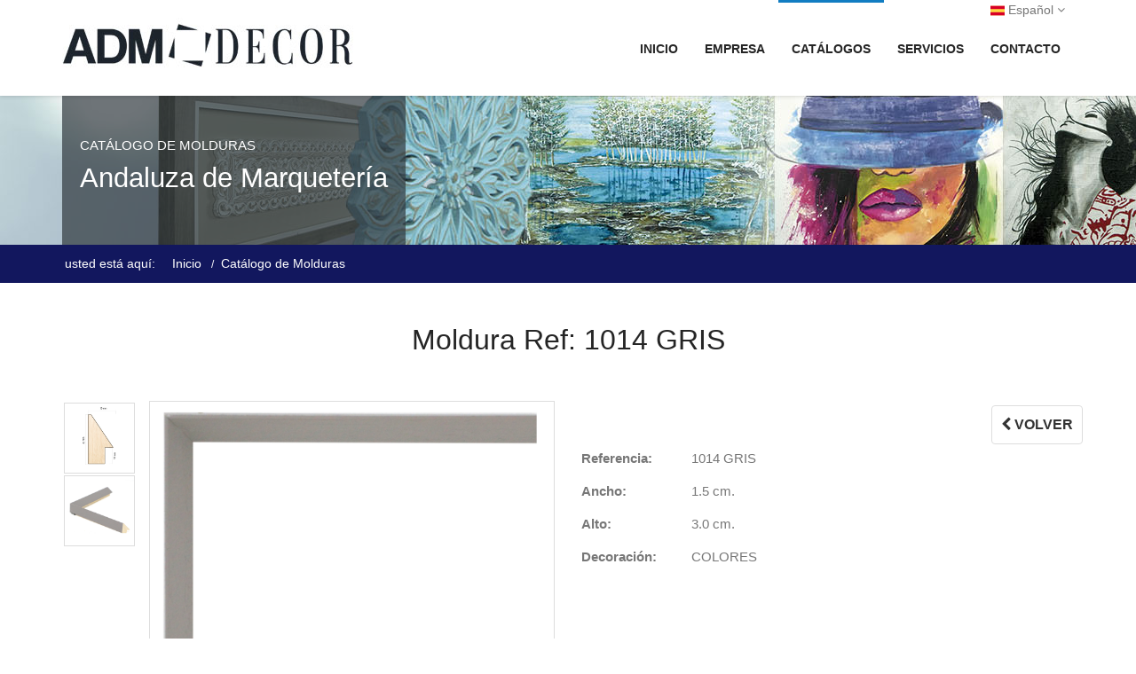

--- FILE ---
content_type: text/html
request_url: https://www.admdecor.com/detalle-articulo.php?categoria_CodPK=1&item_CodPK=1867&item_CodPK=1891
body_size: 5726
content:

<!DOCTYPE html>

<html lang="es">
    <base href="https://www.admdecor.com/" />
	<link rel="apple-touch-icon" sizes="57x57" href="./favicon/apple-icon-57x57.png">
	<link rel="apple-touch-icon" sizes="60x60" href="./favicon/apple-icon-60x60.png">
	<link rel="apple-touch-icon" sizes="72x72" href="./favicon/apple-icon-72x72.png">
	<link rel="apple-touch-icon" sizes="76x76" href="./favicon/apple-icon-76x76.png">
	<link rel="apple-touch-icon" sizes="114x114" href="./favicon/apple-icon-114x114.png">
	<link rel="apple-touch-icon" sizes="120x120" href="./favicon/apple-icon-120x120.png">
	<link rel="apple-touch-icon" sizes="144x144" href="./favicon/apple-icon-144x144.png">
	<link rel="apple-touch-icon" sizes="152x152" href="./favicon/apple-icon-152x152.png">
	<link rel="apple-touch-icon" sizes="180x180" href="./favicon/apple-icon-180x180.png">
	<link rel="icon" type="image/png" sizes="192x192"  href="./favicon/android-icon-192x192.png">
	<link rel="icon" type="image/png" sizes="32x32" href="./favicon/favicon-32x32.png">
	<link rel="icon" type="image/png" sizes="96x96" href="./favicon/favicon-96x96.png">
	<link rel="icon" type="image/png" sizes="16x16" href="./favicon/favicon-16x16.png">
	<link rel="manifest" href="./favicon/manifest.json">
	<meta name="msapplication-TileColor" content="#ffffff">
	<meta name="msapplication-TileImage" content="./favicon/ms-icon-144x144.png">
	<meta name="theme-color" content="#ffffff">    <head>
        <title>ADM DECOR | Sevilla</title>
        <meta name="description" content="Andaluza de Marqueteria nace en 1987 dedicandose a la fabricacion de marcos, cuadros, pinturas y todo lo relacionado con la decoracion de paredes">
        <meta name="author" content="Nubeado Soluciones Informaticas">
        <meta name="keywords" content="marcos, cuadros, pinturas , decoracion paredes">
        <meta charset="UTF-8">
        <meta name="viewport" content="width=device-width, initial-scale=1.0">

         <!-- Stylesheets -->
        <link rel="stylesheet" href="css/bootstrap.min.css"/><!-- bootstrap grid -->
        <link rel="stylesheet" href="css/style.css"/><!-- template styles -->
        <link rel="stylesheet" href="css/color-default.css"/><!-- default template color styles -->
        <link rel="stylesheet" href="css/retina.css"/><!-- retina ready styles -->
        <link rel="stylesheet" href="css/responsive.css"/><!-- responsive styles -->
        <link rel="stylesheet" href="css/animate.css"/><!-- animation for content -->
       
        <!-- Maginic Popup - image lightbox -->
        <link rel="stylesheet" href="css/magnific-popup.css" />
        
        
        <!-- Google Web fonts -->
        <link href='http://fonts.googleapis.com/css?family=Raleway:400,300,100,200,500,600,800,700,900' rel='stylesheet' type='text/css'><!-- Raleway font -->
        <link href='http://fonts.googleapis.com/css?family=Open+Sans:300italic,400italic,600italic,700italic,800italic,400,300,600,700,800&amp;.subset=latin,cyrillic-ext,greek-ext,greek,vietnamese,latin-ext,cyrillic' rel='stylesheet' type='text/css'><!-- Open Sans -->

        <!-- Font icons -->
        <link rel="stylesheet" href="font-awesome/css/font-awesome.min.css"/><!-- Font awesome icons -->
        <link rel="stylesheet" href="pixons/style.css" /><!-- Social icons font - Pixons -->
    </head>

    <body class="detalle-articulo">
        <!-- .header-wrapper start -->
        <script id="Cookiebot" src="https://consent.cookiebot.com/uc.js" data-cbid="fbdbfcea-b67c-483b-8ec2-f2042c09808b" type="text/javascript"></script>        <div id="header-wrapper">
            <!-- #header.header-type-1 start -->
            <header id="header" class="header-type-1 dark">
                <!-- #top-bar-wrapper start -->
                <!-- div id="top-bar-wrapper" class="clearfix">
                    
                    <div id="top-bar" class="clearfix">
                        
                        <ul id="quick-links">
                            <li>
                                <i class="fa fa-phone"></i>
                                <span>+34 955 667 488</span>
                                <img src="img/icon-whatssap.png" title="" style="display:inline;">
                                <span><a href="https://api.whatsapp.com/send?phone=34657018505">657 018 505</a></span>
                            </li>
                            

                           
                            
                        </ul>

                       
                        <ul id="social-links">

                            <li>
                                <i class="fa fa-clock-o"></i>
                                <span>L a V de 7 a 15:00 H.</span>
                            </li>

                            <li>
                                <i class="fa fa-user"></i>
                                <a href="http://www.andaluzademarqueteria.com/area_cliente/" target="_blank">Acceso clientes</a>
                            </li>
			    <li>
                                <i class="fa fa-user"></i>
                                <a href="http://www.andaluzademarqueteria.com/leroy/area_cliente/" target="_blank">Acc LM</a>
                            </li>
                            
                        </ul>
                    </div>
                </div -->

                <div class="container">

                    <a id="showLeft" class=""><i class="fa fa-bars"></i></a>

                    <nav class="menu menu-left">
                        
                        <a href="#" class="backBtn"><i class="fa fa-times"></i></a>
                  
                        <ul class="">
                            <li class="pi-mega-fw "><a href="index.php">INICIO</a></li>
                            <li class="pi-mega-fw "><a href="empresa.php">EMPRESA</a></li>
                            <li class="pi-mega-fw current-menu-item">

                                <a class="dropArrow">CATÁLOGOS</a>

                                <ul class="dropdown-menu">
                                    <li><a href="./listado-catalogo-pdf.php">Decoración</a></li>
                                    <li><a href="./listado-catalogo.php?categoria_CodPK=1">Molduras</a></li>
                                </ul>

                            </li>
                            <li class="pi-mega-fw ">

                                <a class="dropArrow">SERVICIOS</a>

                                <ul class="dropdown-menu">
                                    <li><a href="contract-hotelero.php">Contract-hotel</a></li>
                                    <li><a href="grandes-superficies.php">Grandes superficies</a></li>
                                    <li><a href="profesionales-del-sector.php">Profesionales del sector</a></li>
                                    <li><a href="publicidad-y-merchandising.php">Publicidad y Merchandising</a></li>
                                </ul>

                            </li>
                            <!--li class="pi-mega-fw "><a href="molduras24-horas/">MOLDURAS 24h.</a></li>
                            <li class="pi-mega-fw "><a href="proyectos-instalaciones/">PROYECTOS E INSTALACIONES</a></li-->
                            <li class="pi-mega-fw "><a href="contacto/">CONTACTO</a></li>


                        </ul>

                    </nav>

                </div>

                <!-- Main navigation and logo container -->
                <div class="header-inner">
                    <!-- .container start -->
                    <div class="container">



                        <!-- .main-nav start -->
                        <div class="main-nav">
                            <!-- .row start -->
                            <div class="row">
                                <div class="col-md-12">


                                    <!-- .navbar.pi-mega start -->
                                    <nav class="navbar navbar-default nav-left pi-mega" role="navigation">

                                        <!-- .navbar-header start -->
                                        <div class="navbar-header">
                                            <!-- .logo start -->
                                            <div class="logo">
                                                <a href="index.php">
                                                    <img src="img/logo_2023.jpg" alt="Logo" class="hidden-sm">
                                                <img src="img/logo_2023_resp.jpg" alt="Logo" class="hidden-lg">
                                                </a>
                                                <!--a href="index.php"><img src="img/logo.svg" alt="Logo" style="width:195px;"></a-->
                                                <!--a href="index.php"><img src="img/logo.jpg" alt="Logo"></a-->
                                            </div>
                                            <!-- logo end -->
                                        </div><!-- .navbar-header end -->

                                        <!-- Collect the nav links, forms, and other content for toggling -->
                                        <div class="collapse navbar-collapse">
                                            <ul class="nav navbar-nav pi-nav">
                                                
                                                <li class="pi-mega-fw "><a href="index.php">INICIO</a></li>
                                                <li class="pi-mega-fw "><a href="empresa.php">EMPRESA</a></li>
                                                <li class="dropdown pi-mega-fw current-menu-item">

                                                    <a href="catalogos/" data-toggle="dropdown" class="dropdown-toggle">CATÁLOGOS</a>

                                                    <ul class="dropdown-menu">
                                                        <li><a href="./listado-catalogo-pdf.php">Decoración</a></li>
                                                        <li><a href="./listado-catalogo.php?categoria_CodPK=1">Molduras</a></li>
                                                    </ul>

                                                </li>
                                                <li class="dropdown pi-mega-fw ">

                                                    <a href="catalogos/" data-toggle="dropdown" class="dropdown-toggle">SERVICIOS</a>

                                                    <ul class="dropdown-menu">
                                                        <li><a href="contract-hotelero.php">Contract-hotel</a></li>
                                                        <li><a href="grandes-superficies.php">Grandes superficies</a></li>
                                                        <li><a href="profesionales-del-sector.php">Profesionales del sector</a></li>
                                                        <li><a href="publicidad-y-merchandising.php">Publicidad y Merchandising</a></li>
                                                    </ul>

                                                </li>
                                                <!--li class="pi-mega-fw "><a href="molduras24-horas/">MOLDURAS 24h.</a></li>
                                                <li class="pi-mega-fw "><a href="proyectos-instalaciones/">PROYECTOS E INSTALACIONES</a></li-->
                                                <li class="pi-mega-fw "><a href="contacto.php">CONTACTO</a></li>

                                            </ul><!-- .nav.navbar-nav.pi-nav end -->


                                            <div class="cont-idiomas">

                                                <div class="nav-wrapper">
                                                  <div class="sl-nav">
                                                    <ul>
                                                      <li>
                                                        <i class="sl-flag flag-es"><div id="espanol"></div></i> <b> Español</b> <i class="fa fa-angle-down" aria-hidden="true"></i>
                                                        <div class="triangle"></div>
                                                        <ul>
                                                          <li>
                                                            <i class="sl-flag flag-es"><div id="espanol"></div></i> <a href="index.php"><span class="active">Español</a></span>
                                                          </li>
                                                          <li>
                                                            <i class="sl-flag flag-en"><div id="ingles"></div></i> <span class=""><a href="./eng/eng-index.php">English</a></span>
                                                          </li>
                                                          <li>
                                                            <i class="sl-flag flag-fr"><div id="frances"></div></i> <span class=""><a href="./fr/fr-index.php">Français</a></span>
                                                          </li>
                                                          <li>
                                                            <i class="sl-flag flag-po"><div id="portugues"></div></i> <span class=""><a href="./pt/pt-index.php">Português</a></span>
                                                          </li>

                                                          
                                                        </ul>
                                                      </li>
                                                    </ul>
                                                  </div>
                                                </div>

                                            </div>
                                            
                                            <!-- Responsive menu start -->
                                            <div id="dl-menu" class="dl-menuwrapper">
                                                <button class="dl-trigger">Menu</button>

                                                <ul class="dl-menu">
                                                    
                                                    <li class="pi-mega-fw current-menu-item"><a href="index.php">INICIO</a></li>
                                                    <li class="pi-mega-fw"><a href="empresa.php">EMPRESA</a></li>
                                                    <li class="pi-mega-fw"><a href="catalogos/">CATÁLOGOS</a></li>
                                                    <!--li class="pi-mega-fw"><a href="molduras24-horas/">MOLDURAS 24h.</a></li>
                                                    <li class="pi-mega-fw"><a href="proyectos-instalaciones/">PROYECTOS E INSTALACIONES</a></li-->
                                                    <li class="pi-mega-fw"><a href="contacto.php">CONTACTO</a></li>
                                                    
                                                    
                                                </ul><!-- .dl-menu end -->
                                            </div><!-- (Responsive menu) #dl-menu end -->

                                        </div><!-- .navbar.navbar-collapse end --> 
                                    </nav><!-- .navbar.pi-mega end -->
                                </div><!-- .col-md-12 end -->
                            </div><!-- .row end -->            
                        </div><!-- .main-nav end -->
                    </div><!-- .container end -->
                </div><!-- .header-inner end -->
            </header><!-- #header.header-type-1.dark end -->
        </div><!-- #header-wrapper end -->        
        
        
       <!-- #page-title.page-title-1 start -->
        <div id="page-title" class="page-title-1 pt-bkg-image-3">
            <!-- .container start -->
            <div class="container">
                <!-- .row start -->
                <div class="row">
                    <div class="col-md-12">
                        <!-- .title-container start -->
                        <section class="title-container">
                            
                            <div class="title">
                                <h3>Catálogo de Molduras</h3>
                                <h1>
                                    Andaluza de Marquetería
                                </h1>
                            </div>
                        </section><!-- .title-container end -->
                    </div><!-- .col-md-12 end -->
                </div><!-- .row end -->                
            </div><!-- .container end -->

            <!--.breadcrumbs-container start -->
            <div class="breadcrumbs-container">
                <!-- .CONTAINER START -->
                <div class="container">
                    <!-- .row start -->
                    <div class="row">
                        <!-- .col-md-12 start -->
                        <div class="col-md-12">
                            <ul class="breadcrumb">
                                <li>usted está aquí:</li>
                                <li><a href="index.php">Inicio</a></li>
                                <li><span class="active">Catálogo de Molduras</span></li>
                            </ul><!-- .breadcrumb end -->
                        </div><!-- .col-md-12 end -->
                    </div><!-- .row end -->
                </div><!-- .container end -->
            </div><!-- .breadcrumb-container end -->
        </div><!-- #page-title.page-title-1 end -->
        
        
        
        <div class="page-content">
            <div class="container">
                <div class="row">
                    <div class="col-md-12 clearfix">
                        
                        <section class="fancy-heading center">
                            <h2>Moldura Ref: 1014 GRIS</h2>
                        </section>
                    </div><!-- .col-md-12 end -->
                    <br><br><br><br>
                    <div class="botonera">
                                                <a href="listado-catalogo.php?categoria_CodPK=1&item_CodPK=1891&" class="btn btn-default"><i class="fa fa-chevron-left" aria-hidden="true"></i> VOLVER</a>
                    
                    </div>
                    
                    <div class="cont-minis col-md-1">
                    
                        <ul class="thumbs">
                            <li class="gallery-img">
                                    <a href="imagen/item/462013054-2315.jpg" class="triggerZoom"><img src="imagen/item/462013054-2315.jpg" class="img-responsive " title="Ref:1014 GRIS"></a>
                                    <div class="mask-style-1">
                                    <div class="mask"></div>
                                    <div class="zoom">
                                        <a href="imagen/item/462013054-2315.jpg" class=""></a>
                                    </div>
                                    </div>
                                </li><li class="gallery-img">
                                    <a href="imagen/item/691306608-1768.jpg" class="triggerZoom"><img src="imagen/item/691306608-1768.jpg" class="img-responsive " title="Ref:1014 GRIS"></a>
                                    <div class="mask-style-1">
                                    <div class="mask"></div>
                                    <div class="zoom">
                                        <a href="imagen/item/691306608-1768.jpg" class=""></a>
                                    </div>
                                    </div>
                                </li>
                        </ul>
                    
                    </div>
                    <div class="col-md-5 dt">
                        <div></div>                        
                        
                        
                        <figure class="gallery-item">
                                <div class="gallery-img">
                                    <a href="imagen/item/1347925656-1891.jpg" class=" btn btn-default"><i class="fa fa-search"></i> Ver más grande</a>
                                    <img src="imagen/item/1347925656-1891.jpg" alt=""/>
                                    <div class="mask-style-1">
                                        <div class="mask"></div>
                                        <div class="zoom">
                                            <a href="imagen/item/1347925656-1891.jpg" class="triggerZoom"></a>
                                        </div>
                                    </div>
                                </div><!-- .gallery-img end -->
                            </figure><!-- .gallery-item end -->
                    </div>
                    
                    <div class="col-md-5">
                        <div class="info-articulo">
                            <!--h3>1014 GRIS</h3-->
                            
                            <ul>
				
                                <li>
                                    <label>Referencia:</label> 1014 GRIS                                </li>
                                <li>
                                    <label>Ancho:</label> 1.5 cm.
                                </li>
                                <li>
                                    <label>Alto:</label> 3.0 cm.
                                </li>
                                <li>
                                    <label>Decoración:</label> COLORES                                </li>
				                            </ul>
                        </div>
                        
                    </div>
                </div><!-- .row end -->
                
                
                <div class="row">
                    
			                    </div>
                </div>
            </div><!-- .container end -->
        </div><!-- .page-content end -->
        

        <!-- #footer-wrapper start -->
        <div id="footer-wrapper">

            <div class="presupuesto-footer">

                <div class="container">
                    <div class="col-xs-12 col-sm-12 col-md-9 PaddingLeft0">

                        <h5>Solicite presupuesto o asesoramiento</h5>

                    </div>
                    <div class="col-xs-12 col-sm-12 col-md-3">

                        <a href="contacto.php" class="btn">SOLICITAR</a>

                    </div>
                </div>

            </div>

            <!-- #footer start -->
            <footer id="footer">
                <!-- .container start -->
                <div class="container">
                    <!-- .row start -->
                    <div class="row">
                        <!-- .footer-widget-container start -->
                        <ul class="col-md-5 footer-widget-container">
                            <!-- .widget.widget_text -->
                            <li class="widget widget_newsletterwidget">
                                <div class="title">
                                    <h3>INFO CONTACTO</h3>
                                </div>

                                <ul class="contact-info-list">
                                    <li>
                                        <i class="fa fa-home"></i>
                                        <a href="https://www.google.es/maps/place/Andaluza+de+Marqueter%C3%ADa+(F%C3%81BRICA)/@37.2885534,-5.9357938,17z/data=!3m1!4b1!4m5!3m4!1s0xd12704e10a89501:0x6457b56b19b0bdea!8m2!3d37.2885492!4d-5.9336051" target="_blank">Calle Dos de Mayo nº 3 - C.P. 41701 Dos Hermanas, Sevilla. España.</a>
                                    </li>

                                    <li>
                                        <i class="fa fa-phone"></i>
                                        +34 955 667 488
                                    </li>
                                    
                                    <li>
                                        <!--i class="fa fa-whatsapp"></i-->
                                        <img src="img/icon-whatssap.png" title="" style="display:inline;margin-right:10px;">
                                        <a href="https://api.whatsapp.com/send?phone=34609635712">609 635 712</a>
                                    </li>

                                    <li>
                                        <i class="fa fa-envelope-o"></i>
                                        <a href="mailto:fabrica@admdecor.com" style="font-size:13px;">fabrica@admdecor.com</a>
                                    </li>
                                    
                                    <li>
                                        <i class="fa fa-clock-o"></i>
                                        L a V de 7 a 15:00 H.
                                    </li>
                                    
                                </ul>

                                <!--p>
                                   Andaluza de Marquetería nace en 1987 dedicándose a la fabricación de marcos,
                                    cuadros, espejos, pinturas y todo lo relacionado con la decoración de paredes.<br>
                                    Actualmente somos líderes nacionales en nuestro sector y contamos con unas
                                    instalaciones de 2000 m2, dotadas de los procesos productivos más innovadores.
                                </p-->

                            </li>
                        </ul><!-- .col-md-3.footer-widget-container end -->
						
						
                       
                        <!-- .footer-widget-container start -->
                        <ul class="col-md-3 footer-widget-container">
                            <!-- .widget_pages start -->
                            <li class="widget widget_pages">
                                <div class="title">
                                    <h3>ACCESOS</h3>
                                </div>

                                <ul id="social-links inline" class="accesos">


                                    <li>
                                        <i class="fa fa-user"></i>
                                        <a href="http://www.andaluzademarqueteria.com/area_cliente/" target="_blank">Acceso clientes</a>
                                    </li>
                                    <li>
                                        <i class="fa fa-user"></i>
                                        <a href="http://www.andaluzademarqueteria.com/leroy/area_cliente/" target="_blank">Acc LM</a>
                                    </li>
                                    

                                </ul>


                                <br>

                                <div class="title">
                                    <h3>SÍGUENOS EN REDES SOCIALES</h3>
                                </div>

                                <ul class="clearfix" id="social-links">
                                    <li>
                                        <a href="https://www.facebook.com/andaluzademarqueteria/" target="_blank" class="pixons-facebook-2 pixons-color" style="font-size:22px;"></a>

                                    </li>


                                    <li>

                                        <a href="https://www.linkedin.com/company/andaluza-de-marqueteria/" target="_blank" class="pixons-linkedin pixons-color" style="font-size:22px;"></a>
                                        
                                    </li>


                                    <li>

                                        <a href="https://www.youtube.com/channel/UCaZADMCKZPSIVPsyw8mTxhg/" target="_blank" class="pixons-youtube pixons-color" style="font-size:22px;"></a>
                                        
                                    </li>
                                </ul>

                            </li><!-- .widget.widget_pages end -->                            
                        </ul><!-- .footer-widget-container end -->
						
						<div class="col-md-4 footer-widget-container pull-right">
							
							<span class="widget widget_pages" style="margin-bottom:25px!important;">
								
								<div class="title">
                                    <h3>SUBVENCIONADO POR:</h3>
                                </div>

							</span>
							<span>
							<a href="ue.php" target="_blank"><img src="img/logos_footer01.jpg" title="Logo UE"\></a>
							</span>
						
						</div>
                    </div><!-- .row end -->
					
                </div><!-- .container end -->
            </footer><!-- #footer end -->

            <a href="#" class="scroll-up clearfix">Scroll</a>
        </div><!-- #footer-wrapper end -->

        <!-- #copyright-container start -->
        <div id="copyright-container">
            <!-- .container start -->
            <div class="container">
                <!-- .row start -->
                <div class="row">
                    <!-- .col-md-6 start -->
                    <div class="col-md-6">
                        <p>Diseño: <a href="https://www.nubeado.com" target="_blank">Nubeado</a></p>
                    </div><!-- .ocl-md-6 end -->

                    
                </div><!-- .row end -->
            </div><!-- .container end -->
        </div><!-- .copyright-container end -->
        
        <!--script id="CookieDeclaration" src="https://consent.cookiebot.com/fbdbfcea-b67c-483b-8ec2-f2042c09808b/cd.js" type="text/javascript" async></script-->
        
                
         <script src="js/jquery-2.1.1.min.js"></script><!-- jQuery library -->
        <script src="js/bootstrap.min.js"></script><!-- .bootstrap script -->
        <script src="js/jquery.srcipts.min.js"></script><!-- modernizr, retina, stellar for parallax -->  
        <script src="js/jquery.tweetscroll.js"></script><!-- Tweetscroll plugin -->
        <script src="rs-plugin/js/jquery.themepunch.tools.min.js"></script><!-- Revolution slider script -->
        <script src="rs-plugin/js/jquery.themepunch.revolution.min.js"></script><!-- Revolution slider script -->
        <script src='owl-carousel/owl.carousel.min.js'></script><!-- Carousels script -->
        <script src="js/jquery.isotope.min.js"></script><!-- jQuery isotope plugin -->
        <script src="js/jquery.magnific-popup.min.js"></script><!-- used for image lightbox -->
        <script src="js/portfolio.js"></script><!-- for portfolio -->
        <script src="js/jquery.countTo.js"></script><!-- Number counter animations -->
        <script src="js/jquery.matchHeight-min.js"></script><!-- For matching heights on work process -->
        <script src="js/jquery.dlmenu.min.js"></script><!-- for responsive menu -->
        <script src="js/include.js"></script><!-- custom js functions -->
    
        <script src="js/jquery-2.1.1.min.js"></script><!-- jQuery library -->
        <script src="js/bootstrap.min.js"></script><!-- .bootstrap script -->
        <script src="js/jquery.srcipts.min.js"></script><!-- modernizr, retina, stellar for parallax -->  
        <script src="js/jquery.tweetscroll.js"></script><!-- Tweetscroll plugin -->
        <script src="js/jquery.nivo.slider.pack.js"></script><!-- Nivo Slider script -->
        <script src='owl-carousel/owl.carousel.min.js'></script><!-- Carousels script -->
        <script src="js/jquery.dlmenu.min.js"></script><!-- for responsive menu -->
        <script src="js/include.js"></script><!-- custom js functions -->

        <script>
            /* <![CDATA[ */
            jQuery(document).ready(function ($) {
                'use strict';
                $('.owl-carousel-navigation').owlCarousel({
                    items: 6,
                    loop: true,
                    margin: 30,
                    responsiveClass: true,
                    mouseDrag: true,
                    dots: false,
                    responsive: {
                        0: {
                            items: 2,
                            nav: true,
                            loop: true,
                            autoplay: true,
                            autoplayTimeout: 3000,
                            autoplayHoverPause: true,
                            responsiveClass: true
                        },
                        600: {
                            items: 3,
                            nav: true,
                            loop: true,
                            autoplay: true,
                            autoplayTimeout: 3000,
                            autoplayHoverPause: true,
                            responsiveClass: true
                        },
                        1000: {
                            items: 6,
                            nav: true,
                            loop: true,
                            autoplay: true,
                            autoplayTimeout: 3000,
                            autoplayHoverPause: true,
                            responsiveClass: true,
                            mouseDrag: true
                        }
                    }
                });

                $('#slider').nivoSlider({
                    controlNav: false
                });

                $('.skills-bar').waypoint(function () {
                    $('.skills li span').addClass('expand');
                },
                        {offset: '70%'}
                );
            });

            /* ]]> */
        </script>

        <script>
            /* <![CDATA[ */
            jQuery(document).ready(function ($) {
                'use strict';
                //PORTFOLIO IMAGE LIGHTBOX
                $('.triggerZoom').magnificPopup({
                    type: 'image',
                    gallery: {
                        enabled: true
                    }
                });
            });

            /* ]]> */
        </script>
       
        <script>
		$( ".cerrar-cookie" ).click(function() {
			$( ".cookie" ).fadeOut( "slow", function() {
			  // Animation complete.
			});
		});
	</script>

    <script>
        
        $('#showLeft').click(function() {
          $('.menu-left').toggleClass('left-open');
        });

        $('.backBtn').click(function() {
          $('.menu-left').toggleClass('left-open');
        });


        $(".menu .dropArrow").click(function() {
            $(".dropArrow").removeClass("active");
            $(".menu ul ul").slideUp();
            if (!$(this).next().is(":visible")) {
                $(this).next().slideDown();
                $(this).addClass("active");
            }
        })



    </script>
          
    </body>
</html>

--- FILE ---
content_type: text/css
request_url: https://www.admdecor.com/css/style.css
body_size: 25798
content:
/* 
    Template Name: Mixed Modern & Professional HTML5 Template 
    Authot: Pixel Industry
    Website: www.pixel-industry.com
*/


/* CONTENTS 
    1. Document Style
    2. Typography
    3. Header
    4. Page titles
    5. Elements
        5.1. Accordion
        5.2. Background video
        5.3. Blockquotes
        5.4. Buttons
        5.5. Call to Action 
        5.6. Call to action - Contact
        5.7. Clients
        5.8. Contact Form
        5.9. Countdown
        5.10. Dividers
        5.11. Dropcaps
        5.12. Easy Pie Chart
        5.13. Fancy heading, simple heading
        5.14. Fa Icons Presentation
        5.15. Galleries
        5.16. History list
        5.17. Icons lists
        5.18. Images
        5.19. Intro title
        5.20. Notifications and alerts
        5.21. Number Counter
        5.22. Progtress bar
        5.23. Services
        5.24. Scroll to top
        5.25. Tabs horizontal
        5.26. tabs vertical
        5.27. Tables
        5.28. team member
        5.29. Testimonials
        5.30. Text rotators
        5.31. Timeline
        5.32. Work process
    6. 4040 and 505 page
    7. Coming soon page
    8. Under conatruction page
    9. Pricing Tables
    10. Portfolio
    11. Blog
    12. Footer
    13. Widgets
    14. Social links

*/

a,
abbr,
acronym,
address,
applet,
article,
aside,
audio,
b,
big,
blockquote,
body,
canvas,
caption,
center,
cite,
code,
dd,
del,
details,
dfn,
div,
dl,
dt,
em,
embed,
fieldset,
figcaption,
figure,
footer,
form,
h1,
h2,
h3,
h4,
h5,
h6,
header,
hgroup,
html,
i,
iframe,
img,
ins,
kbd,
label,
legend,
li,
mark,
menu,
nav,
object,
ol,
output,
p,
pre,
q,
ruby,
s,
samp,
section,
small,
span,
strike,
strong,
sub,
summary,
sup,
table,
tbody,
td,
tfoot,
th,
thead,
time,
tr,
tt,
u,
ul,
var,
video {
    margin: 0;
    padding: 0;
    border: 0;
    font: inherit;
    vertical-align: baseline;
}

article,
aside,
details,
figcaption,
figure,
footer,
header,
hgroup,
menu,
nav,
section {
    display: block;
}

body {
    line-height: 1;
}

blockquote,
q {
    quotes: none;
}

blockquote:after,
blockquote:before,
q:after,
q:before {
    content: '';
    content: none;
}

table {
    border-collapse: collapse;
    border-spacing: 0;
}

*:focus {
    outline: 0;
    text-decoration: none;
}

a:focus,
a:active {
    text-decoration: none;
    outline: 0;
}

.loader {
    background: rgba(255, 255, 255, 0.9);
    width: 100%;
    height: 100%;
    z-index: 9999;
    position: fixed;
    top: 0;
}

.spinner {
    background: url('../img/loader.gif') no-repeat center;
    width: 100%;
    height: 100%;
}


/* ==========================================================================
    0. LESS VARIABLES
    ========================================================================= */

.border-radius {
    border-radius: 3px;
}


/* ==========================================================================
    1. DOCUMENT STYLES
    ========================================================================= */

body {
    font-family: 'Open Sans', Arial, sans-serif;
    font-size: 14px;
    line-height: 22px;
    color: #777;
    background-color: #fff;
}

.row {
    margin-bottom: 80px;
}

.row-equal-height {
    display: table;
}

.row-equal-height *[class^="col-"] {
    display: table-cell;
    float: none;
}

.row.mb-0 {
    margin-bottom: -5px;
}

.padding-left-0 {
    padding-left: 0;
}

.padding-right-0 {
    padding-right: 0;
}

.container.full {
    width: 100%;
    max-width: 100%;
}

*[class^="row"] *[class^="row"]:last-child {
    margin-bottom: 0;
}

.mb-0 {
    margin-bottom: 0 !important;
}

.mt-0 {
    margin-top: 0 !important;
}

.pb-0 {
    padding-bottom: 0 !important;
}

.pt-0 {
    padding-top: 0 !important;
}

.mb-80 {
    margin-bottom: 80px !important;
}

.mb-30 {
    margin-bottom: 30px !important;
}

.padding-0 {
    padding-top: 0 !important;
    padding-bottom: 0 !important;
    padding-left: 0 !important;
    padding-right: 0 !important;
}

.custom-col-padding {
    padding: 50px;
}

.page-content.custom-background {
    padding-top: 80px;
}

.page-content.video-background {
    padding-top: 120px;
    padding-bottom: 120px;
}

*[class*="col"].custom-background {
    padding: 50px 30px;
}

.bkg-grey {
    background-color: #fcfcfc !important;
}

.bkg-light-blue {
    background-color: #f6fcfe;
}

.bkg-blue {
    background-color: #117dc2 !important;
}

.bkg-blue-2 {
    background-color: #5881b0 !important;
}

.bkg-darkblue {
    background-color: #353e44 !important;
}

.bkg-cyan {
    background-color: #7ae1ed !important;
}

.bkg-yellow {
    background-color: #fbd768 !important;
}

.bkg-light-green {
    background-color: #b4e585 !important;
}

.bkg-purple {
    background-color: #8560a8 !important;
}

.bkg-green {
    background-color: #187c93 !important;
}

.bkg-green-2 {
    background-color: #58abb0 !important;
}

.bkg-pink {
    background-color: #e887d7 !important;
}

.page-content.parallax {
    padding-top: 80px;
    background-attachment: fixed;
}

.page-content.dark h1,
.page-content.dark h2,
.page-content.dark h3,
.page-content.dark h4,
.page-content.dark h5,
.page-content.dark h6,
.custom-background.dark h1,
.custom-background.dark h2,
.custom-background.dark h3,
.custom-background.dark h4,
.custom-background.dark h5,
.custom-background.dark h6 {
    color: #fff;
}

.page-content.dark span,
.page-content.dark p,
.page-content.dark label,
.custom-background.dark span,
.custom-background.dark p,
.custom-background.dark span,
.custom-background.dark label,
.custom-background.dark li,
.custom-background.dark a,
.custom-background.dark {
    color: #eee;
}

.custom-background.light h1,
.custom-background.light h2,
.custom-background.light h3,
.custom-background.light h4,
.custom-background.light h5,
.custom-background.light h6 {
    color: #252525;
}

.custom-background.light span,
.custom-background.light p,
.custom-background.light span,
.custom-background.light label,
.custom-background.light li,
.custom-background.light a,
.custom-background.light {
    color: inherit;
}

.page-content.parallax-colored {
    background-image: url('../img/pattern.png');
    background-repeat: repeat;
    background-color: #2484c2;
    padding-top: 100px;
}

.page-content.parallax-1 {
    background: url(../img/pics/parallax-1.jpg);
    background-size: cover;
}

.page-content.parallax-2 {
    background: url(../img/pics/parallax-2.jpg);
    background-size: cover;
}

.page-content.parallax-3 {
    background: url('../img/pics/parallax-3.jpg');
    background-size: cover;
}

.page-content.parallax-4 {
    background: url('../img/pics/parallax-4.jpg');
    background-size: cover;
}

.page-content.parallax-5 {
    background: url('../img/pics/parallax-5.jpg');
    background-size: cover;
}

.page-content.parallax-6 {
    background: url('../img/pics/parallax-6.jpg');
    background-size: cover;
}

.page-content.parallax-7 {
    background: url('../img/pics/parallax-7.jpg');
    background-size: cover;
}

.page-content.parallax-8 {
    background: url('../img/pics/parallax-8.jpg');
    background-size: cover;
}

.page-content.parallax-9 {
    background: url('../img/pics/parallax-9.jpg');
    background-size: cover;
}

.page-content.parallax-10 {
    background: url('../img/pics/parallax-10.jpg');
    background-size: cover;
}

.page-content.parallax-11 {
    background: url('../img/pics/parallax-11.jpg');
    background-size: cover;
}

.page-content.parallax-12 {
    background: url('../img/pics/parallax-12.jpg');
    background-size: cover;
}

.page-content.parallax-13 {
    background: url('../img/pics/parallax-13.jpg');
    background-size: cover;
}

.page-content.parallax-14 {
    background: url('../img/pics/parallax-14.jpg');
    background-size: cover;
}

.page-content.parallax-15 {
    background: url('../img/pics/parallax-15.jpg');
    background-size: cover;
}


/* ==========================================================================
    2. TYPOGRAPHY 
    ========================================================================= */

p,
a,
span {
    color: #777;
    font-family: 'Open Sans', Arial, sans-serif;
}

p {
    padding-bottom: 15px;
}

a {
    -webkit-transition: all 0.2s ease 0s;
    -moz-transition: all 0.2s ease 0s;
    -o-transition: all 0.2s ease 0s;
    -ms-transition: all 0.2s ease 0s;
    transition: all 0.2s ease 0s;
    text-decoration: none;
}

a:hover {
    text-decoration: none;
}

a.read-more {
    position: relative;
    text-align: right;
    display: block;
    width: 100%;
    padding-right: 15px;
}

a.read-more::after {
    position: absolute;
    display: block;
    content: "\f054";
    font-family: 'FontAwesome';
    font-size: 11px;
    right: 0;
    top: 2px;
}

h1,
h2,
h3,
h4,
h5,
h6 {
    font-family: 'Raleway', 'Open Sans', Arial, sans-serif;
    font-weight: 500;
    color: #252525;
    margin-top: 0;
    margin-bottom: 15px;
}

h1 {
    font-size: 31px;
    line-height: 41px;
}

h2 {
    font-size: 32px;
    line-height: 38px;
}

h3 {
    font-size: 24px;
    line-height: 32px;
}

h4 {
    font-size: 21px;
    line-height: 30px;
}

h5 {
    font-size: 18px;
    line-height: 26px;
}

h6 {
    font-size: 15px;
    line-height: 23px;
}

strong {
    font-weight: 600;
}

strong a:hover {
    text-decoration: underline;
}

img {
    /*max-width: 100%;*/
    height: auto;
    display: block;
}

img.float-left {
    float: left;
    margin: 12px 12px 12px 0;
}

img.float-right {
    float: right;
    margin: 12px 0px 12px 12px;
}

.img-full-size {
    width: 100%;
    height: auto;
}

.img-center {
    display: table;
    margin: 0 auto;
}

ul,
ol {
    list-style-position: inside;
}

ul li,
ol li {
    padding-bottom: 5px;
}

.listy-style-none {
    list-style: none;
}

ul.list-border li,
ol.list-border li {
    border-bottom: 1px dotted #ccc;
    padding-bottom: 8px;
    padding-top: 3px;
}

ul.list-border li:last-child,
ol.list-border li:last-child {
    border-bottom: none;
    padding-bottom: 0;
}

ul.list-border li:first-child,
ol.list-border li:first-child {
    padding-top: 0;
}

ul.list-animated li,
ol.list-animated li {
    cursor: pointer;
    -webkit-transition: all 0.2s ease 0s;
    -moz-transition: all 0.2s ease 0s;
    -o-transition: all 0.2s ease 0s;
    -ms-transition: all 0.2s ease 0s;
    transition: all 0.2s ease 0s;
}

ul.list-animated li:hover,
ol.list-animated li:hover {
    text-indent: 5px;
}

blockquote+p {
    margin-top: 15px;
}


/* ==========================================================================
    3. HEADER
    ========================================================================= */

#header-wrapper {
    width: 100%;
    background: #fff;
    box-shadow: 0 0 5px rgba(0, 0, 0, 0.2);
    -webkit-box-shadow: 0 0 5px rgba(0, 0, 0, 0.2);
    -moz-box-shadow: 0 0 5px rgba(0, 0, 0, 0.2);
    position: fixed;
    top: 0;
    z-index: 1000;
}

.header-inner .row,
.main-nav .row {
    margin-bottom: 0;
}

.logo {
    margin: 20px 0;
}

#search {
    width: 40px;
    min-height: 100px;
    position: relative;
    cursor: pointer;
    margin-left: 20px;
    float: right;
    z-index: 1005;
    background-color: transparent;
}

.search-submit {
    background-image: url('../img/search.png');
    background-repeat: no-repeat;
    background-position: center;
    background-color: transparent;
    width: 40px;
    min-height: 100px;
    border: none;
    text-indent: -9999px;
    position: absolute;
    cursor: pointer;
}

#search:focus,
.search-submit:focus,
#m_search:focus {
    outline: none;
}

#m_search {
    background: #fff;
    border: 1px solid #ddd;
    padding: 10px 25px;
    position: absolute;
    top: 100%;
    width: 170px;
    right: 0;
    font-style: italic;
    color: #666;
    display: none;
}


/* ==========================================================================
    HEADER TYPE 01
    ========================================================================= */

#header.header-type-1 .nav-left .navbar-header {
    float: left;
}

#header.header-type-1 .nav-left .pi-nav {
    float: left;
}

#header.header-type-1 .navbar-default .navbar-collapse,
#header.header-type-1 .navbar-default .navbar-form {
    border: 0px solid transparent;
}

.pi-nav a.fa-home {
    vertical-align: middle;
}

#header.header-type-1 .navbar-default .navbar-nav>.open>a,
#header.header-type-1 .navbar-default .navbar-nav>.open>a:hover,
#header.header-type-1 .navbar-default .navbar-nav>.open>a:focus {
    background-color: transparent;
}

#header.header-type-1 .navbar-collapse {
    padding: 0;
    float: right;
}

#header.header-type-1 .navbar-default.pi-mega {
    background: none;
    border: 0px solid transparent;
}

#header.header-type-1 .navbar-nav.pi-nav>li>a {
    line-height: 75px;
}

#header.header-type-1 .navbar-default .navbar-nav>li>a {
    border: none;
    border-top: 3px solid transparent;
    font-family: 'Raleway', Arial, sans-serif;
    font-size: 14px;
    font-weight: 600;
    text-transform: uppercase;
    color: #252525;
}

#header.header-type-1 .navbar-default .navbar-nav>.current-menu-item>a,
#header.header-type-1 .navbar-default .navbar-nav>li>a:hover,
#header.header-type-1 .navbar-default .navbar-nav>li>a:focus {
    border-top: 3px solid;
}

#header.header-type-1 .pi-mm-list>li {
    font-size: 11px;
    font-weight: 600;
    text-transform: uppercase;
    list-style: none;
}

#header.header-type-1 .pi-mm-list>li>a {
    color: #252525;
    display: block;
    padding: 8px;
    border-bottom: 1px dotted #eee;
}

#header.header-type-1 .pi-mm-list>li>a:hover,
#header.header-type-1 .pi-mm-list>li>a:focus {
    background: none;
}

#header.header-type-1 .pi-mm-list>li:last-child>a {
    border-bottom: none !important;
    padding-bottom: 0;
}

#header.header-type-1 .dropdown-menu {
    background: #fff;
    padding: 12px 0 0;
    border: 1px solid #e3e3e3;
    -webkit-box-shadow: 0px 3px 0px 0px rgba(0, 0, 0, 0.1);
    -moz-box-shadow: 0px 3px 0px 0px rgba(0, 0, 0, 0.1);
    box-shadow: 0px 3px 0px 0px rgba(0, 0, 0, 0.1);
}

#header.header-type-1 .dropdown-menu>li>a {
    color: #252525;
    font-size: 11px;
    font-weight: 600;
    text-transform: uppercase;
    padding: 12px 30px 12px 20px;
    border-bottom: 1px dotted #e3e3e3;
}

#header.header-type-1 .dropdown-menu>li>a:hover {
    background: none;
}

#header.header-type-1 .dropdown-menu>li:first-child>a {
    padding-top: 0;
}

#header.header-type-1 .dropdown-menu>li:last-child>a {
    border-bottom: none;
}

#header.header-type-1 .pi-mega-content .pi-mm-col {
    border-right: 1px solid #eee;
}

#header.header-type-1 .dropdown.dropdown-submenu>a::after {
    position: absolute;
    font-family: 'FontAwesome';
    font-size: 12px;
    content: "\f105";
    display: block;
    top: 50%;
    right: 10px;
    color: #ccc;
    margin-top: -8px;
    -webkit-transition: all 0.2s ease 0s;
    -moz-transition: all 0.2s ease 0s;
    -o-transition: all 0.2s ease 0s;
    -ms-transition: all 0.2s ease 0s;
    transition: all 0.2s ease 0s;
}

#header.header-type-1 .dropdown-menu>li.dropdown.dropdown-submenu:first-child>a::after {
    margin-top: -13px;
}

#top-bar-wrapper {
    width: 100%;
    margin: 0 auto;
    padding: 5px 0;
    background-color: #f6fcfe;
}

#top-bar-wrapper #top-bar {
    width: 1140px;
    margin: 0 auto;
    padding: 5px 0 0 0;
}

#top-bar-wrapper #top-bar a,
#top-bar-wrapper #top-bar span {
    font-size: 12px;
    line-height: 12px;
    padding-left: 5px;
}

#top-bar-wrapper #top-bar #quick-links {
    float: left;
    max-width: 50%;
}

#top-bar-wrapper #top-bar #quick-links li {
    color: #fff;
    float: left;
    list-style: none;
}

#top-bar-wrapper #top-bar #quick-links li a,
#top-bar-wrapper #top-bar #quick-links li span {
    /*border-right: 1px solid #a0a9b1;*/
    padding-right: 10px;
    margin-right: 10px;
    display: inline-block;
}

#top-bar-wrapper #top-bar #quick-links li:last-child a {
    border-right: none;
}

#top-bar-wrapper #top-bar #social-links {
    max-width: 50%;
    float: right;
}

#top-bar-wrapper #top-bar #social-links li {
    float: left;
    margin-left: 20px;
    list-style: none;
}

#top-bar-wrapper #top-bar #social-links a {
    font-size: 14px;
    padding: 0;
}

#top-bar-wrapper #top-bar #quick-links i {
    color: #fff!important;
}

#header.header-type-1.dark .dropdown-menu,
.header-type-2.dark .dropdown-menu {
    background: #117dc2;
    border: none;
    -webkit-box-shadow: 0px 3px 0px 0px rgba(0, 0, 0, 0.1);
    -moz-box-shadow: 0px 3px 0px 0px rgba(0, 0, 0, 0.1);
    box-shadow: 0px 3px 0px 0px rgba(0, 0, 0, 0.1);
}

#header.header-type-1.dark .dropdown-menu>li>a,
.header-type-2.dark .dropdown-menu>li>a {
    color: #fff;
    border-bottom: 1px dotted #fff;
}

#header.header-type-1.dark .dropdown-menu>li:last-child a {
    border: none;
}

#header.header-type-1.dark .dropdown-menu>li a:hover {
    color: #c3dbe5;
}

#header.header-type-1.dark .pi-mm-list>li>a,
.header-type-2.dark .pi-mm-list>li>a {
    color: #ddd;
    border-bottom: 1px dotted #414c55;
}

#header.header-type-1.dark .pi-mega-content .pi-mm-col,
.header-type-2.dark .pi-mega-content .pi-mm-col {
    border-right: 1px solid #414c55;
}

#header.header-type-1.dark .dropdown.dropdown-submenu>a::after,
.header-type-2.dark .dropdown.dropdown-submenu>a::after {
    color: #aaa;
}

#header.dark #top-bar-wrapper {
    background-color: #0350b0;
    border-bottom: 2px solid #12175e;
}

#header.dark #top-bar-wrapper #top-bar a,
#header.dark #top-bar-wrapper #top-bar span {
    color: #fff;
}


/* ==========================================================================
    MAIN NAVIGATION
    ========================================================================= */

.navbar-nav>li {
    padding-bottom: 0;
}

.navbar.pi-mega {
    margin-bottom: 0;
}

.pi-mega .nav,
.pi-mega .collapse,
.pi-mega .dropup,
.pi-mega .dropdown {
    position: static;
}

.pi-mega .container {
    position: relative;
}

.pi-mega .dropdown-menu {
    left: auto;
}

.pi-mega .nav.navbar-right .dropdown-menu {
    left: auto;
    right: 0;
}

.pi-mega .pi-mega-content {
    padding: 0px 15px 10px 10px;
}


/*.pi-mega .dropdown.pi-mega-fw .dropdown-menu {
  left: 0;
  right: 0;
}*/

.dropdown-submenu {
    position: relative;
}

.dropdown-submenu>.dropdown-menu {
    top: -2px;
    left: 100%;
    -webkit-box-shadow: 0px 3px 0px 0px rgba(0, 0, 0, 0.1);
    -moz-box-shadow: 0px 3px 0px 0px rgba(0, 0, 0, 0.1);
    box-shadow: 0px 3px 0px 0px rgba(0, 0, 0, 0.1);
}

.dropdown-submenu:hover>.dropdown-menu {
    display: block;
}

.pi-mega-content .pi-mm-col:last-of-type {
    border-right: none;
}

.dropdown.dropdown-submenu>a {
    position: relative;
}


/* ==========================================================================
    HEADER TYPE 2 -HEADER INFO WIDGETS
    ========================================================================= */

.header-type-2 .logo {
    width: auto;
    display: block;
    float: left;
}

.header-info-widgets {
    float: right;
    margin: 30px 0;
}

.header-info-widgets li {
    list-style: none;
    float: left;
    padding-bottom: 0;
    margin-left: 20px;
}

.header-info-widgets li .icon-container {
    width: 20px;
    float: left;
    font-size: 20px;
}

.header-info-widgets li .text-container {
    padding-left: 30px;
}


/* ==========================================================================
    HEADER TYPE 2 -MAIN NAV
    ========================================================================= */

.header-type-2 .header-inner .container-fluid {
    padding: 0;
}

.header-type-2 .header-inner .container-fluid .main-nav {
    width: 1140px;
    margin: 0 auto;
}

.header-type-2.dark .container-fluid {
    background-color: #31393f;
}

.header-type-2 .navbar-default .navbar-collapse,
.navbar-default .navbar-form {
    border-color: transparent;
}

.header-type-2 .navbar-default {
    background: none;
    border: none;
    border-color: transparent;
}

.header-type-2 #search,
.header-type-2 .search-submit {
    min-height: 65px;
}

.header-type-2 .navbar-nav>li>a {
    line-height: 65px;
    padding-top: 0;
    padding-bottom: 0;
    font-weight: 600;
    text-transform: uppercase;
    color: #252525;
    font-size: 12px;
    font-family: 'Raleway', Arial, sans-serif;
    padding: 0 20px;
}

.header-type-2.dark .navbar-nav>li>a {
    color: #fff;
}

.header-type-2 .navbar-nav>li>a:hover {
    color: #fff;
}

.header-type-2 .navbar-collapse {
    padding: 0;
}

.header-type-2 .dropdown-menu {
    background: #31393f;
    border: none;
    -webkit-box-shadow: 0px 3px 0px 0px rgba(0, 0, 0, 0.1);
    -moz-box-shadow: 0px 3px 0px 0px rgba(0, 0, 0, 0.1);
    box-shadow: 0px 3px 0px 0px rgba(0, 0, 0, 0.1);
}

.header-type-2 .dropdown-menu>li>a {
    color: #ddd;
    border-bottom: 1px dotted #414c55;
}

.header-type-2 .pi-mm-list>li>a {
    color: #ddd;
    border-bottom: 1px dotted #414c55;
}

.header-type-2 .pi-mega-content .pi-mm-col {
    border-right: 1px solid #414c55;
}

.header-type-2 .dropdown.dropdown-submenu>a::after {
    color: #aaa;
}

.header-type-2 .pi-mm-list>li {
    font-size: 11px;
    font-weight: 600;
    text-transform: uppercase;
    list-style: none;
}

.header-type-2 .pi-mm-list>li>a {
    color: #252525;
    display: block;
    padding: 8px;
    border-bottom: 1px dotted #eee;
}

.header-type-2 .pi-mm-list>li>a:hover,
.header-type-2 .pi-mm-list>li>a:focus {
    background: none;
}

.header-type-2 .pi-mm-list>li:last-child>a {
    border-bottom: none !important;
    padding-bottom: 0;
}

.header-type-2 .dropdown-menu {
    background: #fff;
    padding: 12px 0 0;
    border: 1px solid #e3e3e3;
    -webkit-box-shadow: 0px 3px 0px 0px rgba(0, 0, 0, 0.1);
    -moz-box-shadow: 0px 3px 0px 0px rgba(0, 0, 0, 0.1);
    box-shadow: 0px 3px 0px 0px rgba(0, 0, 0, 0.1);
}

.header-type-2 .dropdown-menu>li>a {
    color: #252525;
    font-size: 11px;
    font-weight: 600;
    text-transform: uppercase;
    padding: 12px 30px 12px 20px;
    border-bottom: 1px dotted #e3e3e3;
}

.header-type-2 .dropdown-menu>li>a:hover {
    background: none;
}

.header-type-2 .dropdown-menu>li:first-child>a {
    padding-top: 0;
}

.header-type-2 .dropdown-menu>li:last-child>a {
    border-bottom: none;
}

.header-type-2 .pi-mega-content .pi-mm-col {
    border-right: 1px solid #eee;
}

.header-type-2 .dropdown.dropdown-submenu>a::after {
    position: absolute;
    font-family: 'FontAwesome';
    font-size: 12px;
    content: "\f105";
    display: block;
    top: 50%;
    right: 10px;
    color: #ccc;
    margin-top: -8px;
    -webkit-transition: all 0.2s ease 0s;
    -moz-transition: all 0.2s ease 0s;
    -o-transition: all 0.2s ease 0s;
    -ms-transition: all 0.2s ease 0s;
    transition: all 0.2s ease 0s;
}

.header-type-2 .dropdown-menu>li.dropdown.dropdown-submenu:first-child>a::after {
    margin-top: -13px;
}

.header-type-2.light .header-inner .container-fluid {
    border-top: 1px solid #eee;
    background-color: #fcfcfc;
}

#header.header-type-2 .navbar-default .navbar-nav>.current-menu-item>a {
    color: #fff;
}

#header.header-type-2 .navbar-default .navbar-nav>li>a:hover,
#header.header-type-2 .navbar-default .navbar-nav>li>a:focus {
    color: #fff;
}

.header-type-2.dark .search-submit {
    background-image: url('../img/search-white.png');
}


/* ==========================================================================
    HEADER TYPE 2 - CENTERED
    ========================================================================= */

.header-type-2.centered .logo {
    display: table;
    margin: 30px auto;
    float: none;
}


/* ==========================================================================
    TRANSPARENT HEADER
    ========================================================================= */

#header-wrapper.header-transparent {
    background-color: transparent;
    background: none;
    box-shadow: none;
    -webkit-box-shadow: none;
    -moz-box-shadow: none;
}

#header-wrapper.header-transparent.solid-color {
    background-color: #fff;
    box-shadow: 0 0 5px rgba(0, 0, 0, 0.2);
    -webkit-box-shadow: 0 0 5px rgba(0, 0, 0, 0.2);
    -moz-box-shadow: 0 0 5px rgba(0, 0, 0, 0.2);
}


/* ==========================================================================
    4. PAGE TITLES
    ========================================================================= */

#page-title {
    width: 100%;
    margin: 108px auto 45px;
}

#page-title .row {
    margin-bottom: 0;
}

#page-title+.tp-banner-container {
    margin-top: -70px;
}

.page-title-1 .title-container {
    width: 100%;
}

.page-title-1 .title-container .title {
    background-color: rgba(49, 57, 63, 0.7);
    padding: 40px 20px;
    display: inline-block;
}

.page-title-1 .title-container .title h3 {
    font-size: 15px;
    font-weight: 400;
    text-transform: uppercase;
    margin-bottom: 0;
    color: #fff;
}

.page-title-1 .title-container .title h1 {
    color: #fff;
    font-weight: 400;
}

.page-title-1 .breadcrumbs-container {
    background-color: #12175e;
    width: 100%;
    padding: 10px 0;
}

.page-title-1 .breadcrumbs-container span {
    color: #fff;
    padding-right: 8px;
}

.page-title-1 .breadcrumbs-container .breadcrumb li {
    float: left;
    padding: 0 0px 0 3px;
    color: #fff;
    list-style: none;
}

.page-title-1 .breadcrumbs-container .breadcrumb li a {
    color: #fff;
}

.breadcrumb li+li::before {
    font-size: 12px;
    content: '/';
    color: #fff;
    padding: 0 8px;
}

.breadcrumb li:nth-child(2)::before {
    content: '';
}

.breadcrumbs-container .breadcrumb {
    background: none;
    padding: 0;
    margin-bottom: 0;
    border-radius: 0;
}

.page-title-1.map {
    background-image: none;
}

.page-title-2 {
    background-color: #e5f1f5;
    background-image: url('../img/pattern.png');
    background-repeat: repeat;
}

.page-title-2 .title-container {
    padding: 25px 0;
}

.page-title-2 .pt-title {
    float: left;
    max-width: 50%;
}

.page-title-2 .pt-title h1 {
    font-size: 21px;
}

.page-title-2 .pt-info {
    float: right;
    max-width: 50%;
}

.page-title-2 .pt-info p {
    color: #252525;
    padding-top: 8px;
}

.page-title-2 .breadcrumbs-container {
    background-color: #f6fcfe;
    width: 100%;
    padding: 20px 0;
}

.page-title-2 .breadcrumbs-container span {
    color: #666;
    padding-right: 8px;
}

.page-title-2 .breadcrumbs-container .breadcrumb li {
    float: left;
    padding: 0 0px 0 3px;
    color: #666;
    list-style: none;
}

.page-title-2 .breadcrumbs-container .breadcrumb li a {
    color: #666;
}

.page-title-2 .breadcrumb li+li::before {
    color: #666;
}

.page-title-3 {
    background-color: #e5f1f5;
}

.page-title-3 .title-container {
    padding: 80px 0;
}

.page-title-3 .pt-title {
    float: left;
    max-width: 50%;
    position: relative;
}

.page-title-3 .pt-title h1 {
    font-size: 31px;
    color: #fff;
    margin-bottom: 0;
    line-height: 60px;
}

.page-title-3 .pt-title:after {
    position: absolute;
    display: block;
    content: "";
    width: 70px;
    height: 1px;
    background-color: #fff;
}

.page-title-3 .pt-info {
    float: right;
    max-width: 50%;
}

.page-title-3 .pt-info p {
    color: #fff;
    padding: 0;
    padding-left: 70px;
    font-size: 31px;
    line-height: 60px;
}

.page-title-3 .pt-info .icon {
    font-size: 31px;
    width: 60px;
    height: 60px;
    float: left;
}

.page-title-3 .pt-info .icon i {
    display: table-cell;
    vertical-align: middle;
    text-align: center;
    width: 60px;
    height: 60px;
    color: #fff;
    border-radius: 50%;
    -webkit-border-radius: 50%;
    -moz-border-radius: 50%;
}

.page-title-3 .breadcrumbs-container {
    width: 100%;
    padding: 20px 0;
}

.page-title-3 .breadcrumbs-container span {
    color: #fff;
    padding-right: 8px;
}

.page-title-3 .breadcrumbs-container .breadcrumb li {
    float: left;
    padding: 0 0px 0 3px;
    color: #fff;
    list-style: none;
}

.page-title-3 .breadcrumbs-container .breadcrumb li a {
    color: #fff;
}

.page-title-3 .breadcrumb li+li::before {
    color: #fff;
}

.page-title-3 .light .pt-title h1 {
    color: #252525;
}

.page-title-3 .light .pt-info p {
    color: #252525;
}

.page-title-3 .light .pt-title:after {
    background-color: #ddd;
}

.page-title-4 {
    padding: 80px 0;
}

.page-title-4 .title-container {
    width: 100%;
    margin-bottom: 20px;
}

.page-title-4 .title-container .title h3 {
    font-size: 15px;
    font-weight: 400;
    text-transform: uppercase;
    margin-bottom: 0;
    color: #fff;
    text-align: center;
}

.page-title-4 .title-container .title h1 {
    color: #fff;
    font-weight: 600;
    text-align: center;
}

.page-title-4 .breadcrumbs-container {
    width: 100%;
    display: table;
    margin: 0 auto;
}

.page-title-4 .breadcrumbs-container .breadcrumb {
    display: table;
    margin: 0 auto;
}

.page-title-4 .breadcrumbs-container span {
    color: #fff;
    padding-right: 8px;
}

.page-title-4 .breadcrumbs-container .breadcrumb li {
    float: left;
    padding: 0 0px 0 3px;
    color: #fff;
    list-style: none;
}

.page-title-4 .breadcrumbs-container .breadcrumb li a {
    color: #fff;
}

.page-title-4.light .title-container .title h3 {
    color: #777;
}

.page-title-4.light .title-container .title h1 {
    color: #252525;
}

.page-title-4.light .breadcrumbs-container .breadcrumb li,
.page-title-4.light .breadcrumbs-container .breadcrumb li a,
.page-title-4.light .breadcrumbs-container span,
.page-title-4.light .breadcrumb li+li::before {
    color: #777;
}

.page-title-5 {
    width: 100%;
    height: 100%;
    position: relative;
}

.page-title-5 .container {
    display: table;
    height: 100%;
}

.page-title-5 .title-container {
    width: 100%;
    display: table-cell;
    vertical-align: middle;
}

.page-title-5 .title-container .title {
    position: relative;
}

.page-title-5 .title-container .title h3 {
    font-size: 21px;
    font-weight: 400;
    text-transform: uppercase;
    margin-bottom: 0;
    color: #fff;
    text-align: center;
}

.page-title-5 .title-container .title h1 {
    color: #fff;
    font-size: 120px;
    line-height: 120px;
    font-weight: 800;
    text-align: center;
    margin: 10px 0;
}

.page-title-5 .title-container .title p {
    font-family: 'Raleway', Arial, sans-serif;
    font-size: 21px;
    font-weight: 300;
    text-align: center;
    color: #fff;
}

.page-title-5 .title:after {
    position: absolute;
    display: block;
    content: "";
    width: 70px;
    height: 1px;
    bottom: 0;
    left: 50%;
    margin-left: -35px;
}

.page-title-5.light .title-container .title h1 {
    color: #252525;
}

.page-title-5.light .title-container .title p {
    color: #777;
}

.page-title-6 .title-container {
    width: 100%;
    padding: 80px 0;
}

.page-title-6 .title-container .title h3 {
    font-size: 15px;
    font-weight: 400;
    text-transform: uppercase;
    margin-bottom: 0;
    color: #fff;
}

.page-title-6 .title-container .title h1 {
    color: #fff;
    font-weight: 400;
}

.page-title-6 .pt-image-container {
    width: 100%;
    float: right;
}

.page-title-6 .pt-image-container .pt-image {
    position: relative;
    bottom: 0;
}

.page-title-6 .pt-image-container .pt-image img {
    margin: 0;
}

.page-title-6 .breadcrumbs-container {
    width: 100%;
    padding: 20px 0;
}

.page-title-6 .breadcrumbs-container span {
    color: #fff;
    padding-right: 8px;
}

.page-title-6 .breadcrumbs-container .breadcrumb li {
    float: left;
    padding: 0 0px 0 3px;
    color: #fff;
    list-style: none;
}

.page-title-6 .breadcrumbs-container .breadcrumb li a {
    color: #fff;
}

.page-title-6 .light .title-container .title h3 {
    color: #777;
}

.page-title-6 .light .title-container .title h1 {
    color: #252525;
}

.page-title-7 {
    padding: 40px 0;
    background-image: url('../img/pattern.png');
    background-repeat: repeat;
}

.page-title-7 .title-container .title h1 {
    color: #fff;
    font-weight: 400;
    font-size: 21px;
    margin-bottom: 0;
}

.page-title-7 .pt-image-container {
    width: 100%;
    float: right;
}

.page-title-7 .pt-image-container .pt-image {
    position: relative;
    bottom: 0;
}

.page-title-7 .pt-image-container .pt-image img {
    margin: 0;
}

.page-title-7 .breadcrumbs-container {
    width: 100%;
    padding-top: 8px;
}

.page-title-7 .breadcrumbs-container .breadcrumb {
    float: right;
}

.page-title-7 .breadcrumbs-container span {
    color: #fff;
    padding-right: 8px;
}

.page-title-7 .breadcrumbs-container .breadcrumb li {
    float: left;
    padding: 0 0px 0 3px;
    color: #fff;
    list-style: none;
}

.page-title-7 .breadcrumbs-container .breadcrumb li a {
    color: #fff;
}

.pt-bkg-image-1 {
    background-image: url('../img/page-titles/page-title-1.jpg');
    background-repeat: no-repeat;
    background-size: cover;
}

.pt-bkg-image-2 {
    background-image: url('../img/page-titles/page-title-2.jpg');
    background-repeat: no-repeat;
    background-size: cover;
}

.pt-bkg-image-3 {
    background-image: url('../img/page-titles/page-title-3.jpg');
    background-repeat: no-repeat;
}

body.proyectos-detalle .pt-bkg-image-3 {
    background-image: url('../img/page-titles/page-title-proyectos-detalle.jpg');
}

body.quienes .pt-bkg-image-3 {
    background-image: url('../img/page-titles/page-title-quienes.jpg');
}

body.empresa .pt-bkg-image-3 {
    background-image: url('../img/page-titles/page-title-empresa.jpg');
}

body.catalogos .pt-bkg-image-3 {
    background-image: url('../img/page-titles/page-title-catalogos.jpg');
}

body.listado-catalogos .pt-bkg-image-3 {
    background-image: url('../img/page-titles/page-title-listado-catalogos.jpg');
}

body.molduras .pt-bkg-image-3 {
    background-image: url('../img/page-titles/page-title-proyectos.jpg');
}

body.proyectos .pt-bkg-image-3 {
    background-image: url('../img/page-titles/page-title-molduras.jpg');
}

body.contacto .pt-bkg-image-3 {
    background-image: url('../img/page-titles/page-title-contacto.jpg');
}

body.articulo .pt-bkg-image-3 {
    background-image: url('../img/page-titles/page-title-articulo.jpg');
}

.pt-bkg-image-4 {
    background-image: url('../img/page-titles/page-title-4.jpg');
    background-repeat: no-repeat;
    background-size: cover;
}

.pt-bkg-image-5 {
    background-image: url('../img/page-titles/page-title-5.jpg');
    background-repeat: no-repeat;
    background-size: cover;
}

.pt-bkg-image-6 {
    background-image: url('../img/page-titles/page-title-6.jpg');
    background-repeat: no-repeat;
    background-size: cover;
}

.pt-bkg-image-7 {
    background-image: url('../img/page-titles/page-title-7.jpg');
    background-repeat: no-repeat;
    background-size: cover;
}

.pt-bkg-image-8 {
    background-image: url('../img/page-titles/page-title-8.jpg');
    background-repeat: no-repeat;
    background-size: cover;
}

.pt-bkg-image-9 {
    background-image: url('../img/page-titles/page-title-9.jpg');
    background-repeat: no-repeat;
    background-size: cover;
}

.pt-bkg-image-10 {
    background-image: url('../img/page-titles/page-title-10.jpg');
    background-repeat: no-repeat;
    background-size: cover;
}

.pt-bkg-image-11 {
    background-image: url('../img/page-titles/page-title-11.jpg');
    background-repeat: no-repeat;
    background-size: cover;
}


/* ==========================================================================
    5. ELEMENTS
    ========================================================================= */


/* ==========================================================================
    5.1. ACCORDION
    ========================================================================= */

.accordion .title {
    width: 100%;
    background-color: #f6f6f6;
    margin-bottom: 10px;
    position: relative;
    padding: 10px 10px 10px 62px;
    font-size: 14px;
}

.accordion .title a {
    color: #252525;
}

.accordion.default .title::before {
    position: absolute;
    display: block;
    content: '';
    background-color: #e6e6e6;
    background-image: url('../img/accordion-closed.png');
    background-repeat: no-repeat;
    background-position: center;
    width: 42px;
    height: 42px;
    top: 0;
    left: 0;
    -webkit-transition: all 0.2s ease 0s;
    -moz-transition: all 0.2s ease 0s;
    -o-transition: all 0.2s ease 0s;
    -ms-transition: all 0.2s ease 0s;
    transition: all 0.2s ease 0s;
}

.accordion.default .title.active::before,
.accordion.default .title.active:hover::before {
    background-image: url('../img/accordion-opened.png');
}

.accordion.default .title:hover::before {
    background-image: url('../img/accordion-closed-hover.png');
}

.accordion .content {
    margin-bottom: 20px;
}


/* ==========================================================================
    ACCORDION WITH ICONS
    ========================================================================= */

.accordion.icons .title {
    padding: 10px 10px 10px 62px;
    position: relative;
}

.accordion.icons .icon-container {
    position: absolute;
    top: 0;
    left: 0;
    height: 42px;
    width: 42px;
    background-color: #e6e6e6;
    -webkit-transition: all 0.2s ease 0s;
    -moz-transition: all 0.2s ease 0s;
    -o-transition: all 0.2s ease 0s;
    -ms-transition: all 0.2s ease 0s;
    transition: all 0.2s ease 0s;
}

.accordion.icons .icon-container i {
    width: 42px;
    height: 42px;
    display: table-cell;
    vertical-align: middle;
    text-align: center;
    font-size: 15px;
}

.accordion.icons .title:hover .icon-container i,
.accordion.icons .title.active .icon-container i {
    color: #fff;
}


/* ==========================================================================
    ACCORDION FAQ STYLE
    ========================================================================= */

.accordion.default.faq .title::before,
.accordion.default.faq-2 .title::before {
    background-image: none;
    content: '\f059';
    font-family: 'FontAwesome';
    font-size: 15px;
    padding-top: 10px;
    text-align: center;
}

.accordion.default.faq .title.active::before,
.accordion.default.faq .title:hover::before {
    color: #fff;
}

.accordion.default.faq .content {
    padding-left: 62px;
}


/* ==========================================================================
    ACCORDION SIMPLE DESIGN
    ========================================================================= */

.accordion.default.simple .title,
.accordion.icons.simple .title {
    background-color: #fff;
    border: 1px solid #eee;
    padding: 10px 10px 10px 45px;
}

.accordion.default.simple .title::before {
    background-color: #fff;
    background-image: url('../img/accordion-closed.png');
    width: 25px;
    height: 25px;
    border: 1px solid #eee;
    top: 8px;
    left: 8px;
}

.accordion.default.simple.faq .title::before,
.accordion.default.simple.faq-2 .title::before {
    background-image: none;
    padding-top: 0;
}

.accordion.default.simple.faq .title.active::before,
.accordion.default.simple.faq .title:hover::before,
.accordion.default.simple.faq-2 .title.active::before,
.accordion.default.simple.faq-2 .title:hover::before {
    background-image: none;
}

.accordion.default.simple.faq-2 .title {
    border: none;
    padding: 0px 0 0 30px;
}

.accordion.default.simple.faq-2 .title::before {
    border: none;
    left: 0;
    top: 0;
}

.accordion.default.simple.faq-2 .title:hover::before,
.accordion.default.simple.faq-2 .title.active::before {
    background-color: transparent;
}

.accordion.default.simple.faq-2 .content {
    background: none;
    border: none;
    padding-left: 30px;
    padding-top: 0;
    padding-right: 0;
    padding-bottom: 0;
}

.accordion.default.simple .title.active::before {
    background-image: url('../img/accordion-opened.png');
}

.accordion.default.simple .title:hover::before {
    background-image: url('../img/accordion-closed-hover.png');
}

.accordion.default.simple .content,
.accordion.icons.simple .content {
    border: 1px solid #eee;
    padding: 15px;
    background-color: #fcfcfc;
}

.accordion.icons.simple .icon-container {
    width: 30px;
    height: 30px;
    background-color: #fff;
    border: 1px solid #eee;
    top: 7px;
    left: 7px;
}

.accordion.icons.simple .icon-container i {
    width: 30px;
    height: 30px;
}


/* ==========================================================================
    5.2. BACKGROUND VIDEO
    ========================================================================= */

.bg-video-container {
    position: relative;
    overflow: hidden;
}

.bg-video-container *[class^="col-"] {
    position: relative;
    z-index: 2;
}

.bg-video {
    position: absolute;
    min-height: 100%;
    min-width: 100%;
    z-index: 0;
    left: 0%;
    top: 0%;
}


/* ==========================================================================
    5.3. BLOCKQUOTES
    ========================================================================= */

blockquote p {
    font-style: italic;
    font-size: 16px;
    line-height: 26px;
    padding-bottom: 0;
}

blockquote cite {
    font-size: 13px;
    padding: 10px 0 0;
    display: block;
    width: 100%;
    text-align: right;
}

.blockquote-style-1 {
    background-color: #fcfcfc;
    padding: 20px 30px;
    width: 100%;
    display: block;
    border-left: 3px solid;
}

.blockquote-style-2 {
    background-color: #f6fcfe;
    padding: 30px 30px 30px 50px;
    position: relative;
}

.blockquote-style-2::before {
    position: absolute;
    display: block;
    content: "\f10d";
    font-family: 'FontAwesome';
    font-size: 20px;
    color: #777;
    top: 30px;
    left: 20px;
}

.blockquote-style-2.gradient {
    background: #ffffff;
    /* Old browsers */
    background: -moz-linear-gradient(top, #ffffff 0%, #f6fcfe 100%);
    /* FF3.6+ */
    background: -webkit-gradient(linear, left top, left bottom, color-stop(0%, #ffffff), color-stop(100%, #f6fcfe));
    /* Chrome,Safari4+ */
    background: -webkit-linear-gradient(top, #ffffff 0%, #f6fcfe 100%);
    /* Chrome10+,Safari5.1+ */
    background: -o-linear-gradient(top, #ffffff 0%, #f6fcfe 100%);
    /* Opera 11.10+ */
    background: -ms-linear-gradient(top, #ffffff 0%, #f6fcfe 100%);
    /* IE10+ */
    background: linear-gradient(to bottom, #ffffff 0%, #f6fcfe 100%);
    /* W3C */
    filter: progid: DXImageTransform.Microsoft.gradient(startColorstr='#ffffff', endColorstr='#f6fcfe', GradientType=0);
    /* IE6-9 */
    border: 1px solid #eee;
    padding: 30px 30px 30px 50px;
    position: relative;
}

.blockquote-style-2.theme-color {
    position: relative;
    padding: 30px 30px 30px 50px;
}

.blockquote-style-2.theme-color p {
    color: #fff;
}

.blockquote-style-2.theme-color::before,
blockquote.custom-background::before {
    color: #fff;
}


/* ==========================================================================
    5.4. BUTTONS 
    ========================================================================= */

.buttons-presentation .btn {
    margin-right: 5px;
    margin-bottom: 5px;
    float: left;
}

.btn {
    text-transform: uppercase;
    font-weight: 700;
    position: relative;
    overflow: hidden;
    display: inline-block;
    backface-visibility: hidden;
    float: right;
}

.btn::after {
    position: absolute;
    content: '';
    width: 0%;
    height: 100%;
    top: 0;
    left: 0;
    -webkit-transition: all 0.2s ease 0s;
    -moz-transition: all 0.2s ease 0s;
    -o-transition: all 0.2s ease 0s;
    -ms-transition: all 0.2s ease 0s;
    transition: all 0.2s ease 0s;
}

.btn:hover::after {
    width: 100%;
    z-index: 1;
}

.btn span {
    position: relative;
    -webkit-transition: all 0.2s ease 0s;
    -moz-transition: all 0.2s ease 0s;
    -o-transition: all 0.2s ease 0s;
    -ms-transition: all 0.2s ease 0s;
    transition: all 0.2s ease 0s;
    display: block;
    z-index: 2;
    width: 100%;
    height: 100%;
    color: #fff;
}

.btn.float-left {
    float: left;
}

.btn-big {
    padding: 10px 60px;
    font-size: 12px;
}

.btn-medium {
    padding: 7px 40px;
    font-size: 12px;
}

.btn-small {
    padding: 4px 20px;
    font-size: 11px;
}

.btn.empty {
    border: 2px solid;
    background-color: transparent;
}

.btn-centered {
    display: table;
    margin: 0 auto;
    float: none;
}

.btn.empty.white {
    border: 2px solid #fff;
}

.btn.empty.white span {
    color: #fff;
}

.btn.empty.white:after {
    background-color: rgba(255, 255, 255, 0.3);
}

.btn.empty.black {
    border: 2px solid #252525;
    background-color: transparent;
}

.btn.empty.black span {
    color: #252525;
}

.btn.empty.black:after {
    background-color: #252525;
}

.btn.empty.grey {
    border: 2px solid #777;
    background-color: transparent;
}

.btn.empty.grey span {
    color: #777;
}

.btn.empty.grey::after {
    background-color: #777;
}

.btn.empty.silver {
    border: 2px solid #aaa;
    background-color: transparent;
}

.btn.empty.silver span {
    color: #aaa;
}

.btn.empty.silver::after {
    background-color: #aaa;
}

.btn.empty.blue {
    border: 2px solid #2277eb;
    background-color: transparent;
}

.btn.empty.blue:hover {
    color: #fff!important;
}

.btn.empty.blue span {
    color: #2277eb;
}

.btn.empty.blue::after {
    background-color: #2277eb;
}

.btn.empty.light-blue {
    border: 2px solid #49c6e5;
    background-color: transparent;
}

.btn.empty.light-blue span {
    color: #49c6e5;
}

.btn.empty.light-blue::after {
    background-color: #49c6e5;
}

.btn.empty.aqua {
    border: 2px solid #60cfc8;
    background-color: transparent;
}

.btn.empty.aqua span {
    color: #60cfc8;
}

.btn.empty.aqua::after {
    background-color: #60cfc8;
}

.btn.empty.soft-red {
    border: 2px solid #e65754;
    background-color: transparent;
}

.btn.empty.soft-red span {
    color: #e65754;
}

.btn.empty.soft-red::after {
    background-color: #e65754;
}

.btn.empty.purple::after {
    background-color: #6B5093;
}

.btn.empty.purple {
    border: 2px solid #6B5093;
    background-color: transparent;
}

.btn.empty.purple span {
    color: #6B5093;
}

.btn.empty.red {
    border: 2px solid #d52b2a;
    background-color: transparent;
}

.btn.empty.red span {
    color: #d52b2a;
}

.btn.empty.red::after {
    background-color: #d52b2a;
}

.btn.empty.yellow {
    border: 2px solid #fcc820;
    background-color: transparent;
}

.btn.empty.yellow span {
    color: #fcc820;
}

.btn.empty.yellow::after {
    background-color: #fcc820;
}

.btn.empty.orange {
    border: 2px solid #ff6600;
    background-color: transparent;
}

.btn.empty.orange span {
    color: #ff6600;
}

.btn.empty.orange::after {
    background-color: #ff6600;
}

.btn.empty.olive {
    border: 2px solid #9ab869;
    background-color: transparent;
}

.btn.empty.olive span {
    color: #9ab869;
}

.btn.empty.olive::after {
    background-color: #9ab869;
}

.btn.empty.green {
    border: 2px solid #5ab124;
    background-color: transparent;
}

.btn.empty.green span {
    color: #5ab124;
}

.btn.empty.green::after {
    background-color: #5ab124;
}

.btn.empty.brown {
    border: 2px solid #8b5b4d;
    background-color: transparent;
}

.btn.empty.brown span {
    color: #8b5b4d;
}

.btn.empty.brown::after {
    background-color: #8b5b4d;
}

.btn.empty:hover span {
    color: #fff;
}

.btn.icon-animated i {
    position: relative;
    left: -30px;
    z-index: 2;
    transform: translate(-15px, 0);
    -webkit-transform: translate(-15px, 0);
    -moz-transform: translate(-15px, 0);
    -ms-transform: translate(-15px, 0);
    display: block;
    position: absolute;
    left: 0;
    top: 50%;
    margin-top: -5px;
    opacity: 0;
}

.btn.icon-animated:hover i {
    opacity: 1;
    left: 0;
}

.btn.icon-animated:hover span {
    transform: translate(10px, 0);
    -webkit-transform: translate(10px, 0);
    -moz-transform: translate(10px, 0);
    -ms-transform: translate(10px, 0);
}

.btn.btn-medium.icon-animated i,
.btn.btn-big.icon-animated i {
    transform: translate(-20px, 0);
    -webkit-transform: translate(-20px, 0);
    -moz-transform: translate(-20px, 0);
    -ms-transform: translate(-20px, 0);
    margin-top: -6px;
}

.btn:after {
    background-color: rgba(255, 255, 255, 0.2);
}

.btn.black {
    background-color: #252525;
}

.btn.grey {
    background-color: #777;
}

.btn.silver {
    background-color: #aaa;
}

.btn.blue {
    background-color: #2277eb;
}

.btn.light-blue {
    background-color: #49c6e5;
}

.btn.aqua {
    background-color: #60cfc8;
}

.btn.soft-red {
    background-color: #e65754;
}

.btn.purple {
    background-color: #6B5093;
}

.btn.red {
    background-color: #d52b2a;
}

.btn.yellow {
    background-color: #fcc820;
}

.btn.orange {
    background-color: #ff6600;
}

.btn.olive {
    background-color: #9ab869;
}

.btn.green {
    background-color: #5ab124;
}

.btn.brown {
    background-color: #8b5b4d;
}


/* ==========================================================================
    5.5. CALL TO ACTION
    ========================================================================= */

.call-to-action {
    background-color: #f6fcfe;
    padding: 30px 20px 20px 20px;
    clear: both;
}

.call-to-action .text {
    width: 70%;
    float: left;
}

.call-to-action .btn {
    float: right;
    position: relative;
    top: 20px;
}

.call-to-action.no-text .btn {
    top: 0;
}

.call-to-action h1,
.call-to-action h2,
.call-to-action h3,
.call-to-action h4,
.call-to-action h5,
.call-to-action h6 {
    margin-bottom: 10px;
}

.page-content.parallax .call-to-action,
.page-content.video-background .call-to-action {
    background-color: transparent;
    padding: 0;
}

.page-content.parallax.dark .call-to-action p {
    color: #eee;
}

.page-content.custom-background .call-to-action {
    background-color: transparent;
    padding: 0;
}

.call-to-action.center .text {
    width: 100%;
    margin-bottom: 5px;
    text-align: center;
    float: none;
}

.call-to-action.center .btn {
    float: none;
    top: 0;
    margin: 0 auto;
    display: table;
}

.page-content.parallax .col-md-12 .call-to-action:only-child,
.page-content.custom-background .col-md-12 .call-to-action:only-child {
    margin: -30px 0;
}

.page-content.parallax .col-md-12 .call-to-action.center:only-child,
.page-content.custom-background .col-md-12 .call-to-action.center:only-child {
    margin: 0;
}

.page-content.parallax .col-md-12 .no-text {
    padding-top: 10px;
}


/* ==========================================================================
    5.6. CALL TO ACTION - CONTACT
    ========================================================================= */

.call-to-action.contact h1,
.call-to-action.contact h2,
.call-to-action.contact h3,
.call-to-action.contact h4,
.call-to-action.contact h5,
.call-to-action.contact h6 {
    text-align: center;
    position: relative;
}

.call-to-action.contact {
    background-color: transparent;
}

.call-to-action.contact i {
    font-size: 31px;
    color: #fff;
    width: 100%;
    text-align: center;
}

.row.map {
    margin-bottom: 0;
}

#map,
#map2,
#map3,
#map4,
#map5,
#map6 {
    width: 100%;
    float: left;
    position: relative;
    height: 280px;
}

#map img,
#map2 img,
#map3 img,
#map4 img,
#map5 img,
#map6 img {
    max-width: none;
}


/* ==========================================================================
    5.7. CLIENTS
    ========================================================================= */

.clients-list li {
    list-style: none;
    padding: 5px 0;
    float: left;
    margin-left: 15px;
    margin-right: 15px;
    margin-bottom: 30px;
}


/* CLIENTS COL-MD-3 */

.col-md-3 .clients-list li {
    width: 100%;
    margin-left: 0;
    margin-right: 0;
    margin-bottom: 10px;
}


/* CLIENTS COL-MD-4 and col-md-5 */

.col-md-4 .clients-list li {
    width: 45.8%;
}

.col-md-4 .clients-list li:nth-child(2n+1),
.col-md-5 .clients-list li:nth-child(2n+1) {
    margin-left: 0;
}

.col-md-4 .clients-list li:nth-child(2n),
.col-md-5 .clients-list li:nth-child(2n) {
    margin-right: 0;
}

.col-md-5 .clients-list li {
    width: 46.7%;
}


/* CLIENTS LIST COL-MD-6 AND COL-MD-7 */

.col-md-6 .clients-list li {
    width: 28.8%;
}

.col-md-6 .clients-list li:nth-child(3n+1),
.col-md-7 .clients-list li:nth-child(3n+1) {
    margin-left: 0;
}

.col-md-6 .clients-list li:nth-child(3n),
.col-md-7 .clients-list li:nth-child(3n) {
    margin-right: 0;
}

.col-md-7 .clients-list li {
    width: 30.2%;
}


/* CLIENTS COL-MD-8 & COL-MD-9 */

.col-md-8 .clients-list li {
    width: 22%;
}

.col-md-8 .clients-list li:nth-child(4n+1),
.col-md-9 .clients-list li:nth-child(4n+1) {
    margin-left: 0;
}

.col-md-8 .clients-list li:nth-child(4n),
.col-md-9 .clients-list li:nth-child(4n) {
    margin-right: 0;
}

.col-md-9 .clients-list li {
    width: 22.3%;
}


/* COL-MD-12 */

.col-md-12 .clients-list li {
    width: 14.4%;
}

.col-md-12 .clients-list li:nth-child(6n+1) {
    margin-left: 0;
}

.col-md-12 .clients-list li:nth-child(6n) {
    margin-right: 0;
}

.clients-list.clients-bkg .client-item {
    background-color: #f6f6f6;
}

.custom-background .clients-list.clients-bkg .client-item,
.parallax .clients-list.clients-bkg .client-item {
    background-color: rgba(255, 255, 255, 0.2);
}


/* ==========================================================================
    5.8. CONTACT FORM
    ========================================================================= */

.required {
    font-weight: bold;
    color: #ce292d !important;
}

.wpcf7 fieldset {
    width: 100%;
    margin-bottom: 15px;
}

.wpcf7 label {
    width: 100%;
    display: block;
    margin-bottom: 3px;
    color: #252525;
}

.wpcf7 .wpcf7-text,
.wpcf7 .wpcf7-textarea {
    background-color: #fff;
    border: 1px solid #ddd;
    border-radius: 3px;
    padding: 6px 10px 6px 40px;
    max-width: 100%;
    width: 70%;
}

.wpcf7 .wpcf7-text {
    width: 100%;
    min-height: 36px;
}

.wpcf7 .wpcf7-textarea {
    width: 100%;
    height: 200px;
}

.wpcf7 .wpcf7-form-control-wrap {
    position: relative;
    display: block;
}

.wpcf7 .wpcf7-form-control-wrap::before {
    font-family: 'FontAwesome';
    position: absolute;
    display: block;
    font-size: 13px;
    top: 1px;
    left: 1px;
    width: 32px;
    height: 34px;
    padding-left: 10px;
    background-color: #f6fcfe;
    padding-top: 7px;
    border-radius: 3px;
}

.wpcf7 .wpcf7-form-control-wrap.your-name::before {
    content: '\f040';
}

.wpcf7 .wpcf7-form-control-wrap.your-email::before {
    content: "\f0ac";
}

.wpcf7 .wpcf7-form-control-wrap.your-url::before {
    content: "\f0c1";
}

.wpcf7 .wpcf7-form-control-wrap.your-subject::before {
    content: '\f040';
}

.wpcf7 .wpcf7-form-control-wrap.your-message::before {
    content: "\f003";
    height: 198px;
    top: 1px;
    z-index: 1;
}

.wpcf7 .wpcf7-text:focus,
.wpcf7 .wpcf7-textarea:focus {
    border-color: #ccc;
    outline: none;
}

.wpcf7 .wpcf7-submit {
    text-transform: uppercase;
    font-weight: 700;
    position: relative;
    -webkit-transition: all 0.2s ease 0s;
    -moz-transition: all 0.2s ease 0s;
    -o-transition: all 0.2s ease 0s;
    -ms-transition: all 0.2s ease 0s;
    transition: all 0.2s ease 0s;
    color: #fff;
    padding: 10px 30px;
    font-size: 12px;
    float: right;
    border: none;
}

.wpcf7 .wpcf7-select {
    width: 100%;
    border: 1px solid #ddd;
    border-radius: 3px;
    padding: 10px;
}

.wpcf7-icon-2 {
    width: 100%;
}

.wpcf7-icon-2 fieldset {
    width: 50%;
    float: left;
    padding-right: 30px;
}

.wpcf7-icon-2 fieldset .wpcf7-form-control-wrap {
    width: 100%;
    display: block;
}

.wpcf7-icon-2 fieldset .wpcf7-form-control-wrap input {
    width: 100%;
}

.wpcf7-icon-2 fieldset:nth-child(2n) {
    padding-right: 0;
}

.wpcf7-icon-2 .wpcf7-message {
    width: 100%;
    padding-right: 0;
}

.page-content.dark .wpcf7 .wpcf7-text,
.page-content.dark .wpcf7 .wpcf7-textarea,
.page-content.parallax .wpcf7 .wpcf7-text,
.page-content.parallax .wpcf7 .wpcf7-textarea {
    background-color: rgba(255, 255, 255, 0.2);
    color: #fff;
    border: 1px solid #aaa;
}

.page-content.dark .wpcf7 .wpcf7-form-control-wrap::before,
.page-content.parallax .wpcf7 .wpcf7-form-control-wrap::before {
    background-color: rgba(246, 252, 254, 0.3);
    color: #fff;
}

.page-content.dark .wpcf7 .wpcf7-text:focus,
.page-content.dark .wpcf7 .wpcf7-textarea:focus,
.page-content.parallax .wpcf7 .wpcf7-text:focus,
.page-content.parallax .wpcf7 .wpcf7-textarea:focus {
    border-color: #ddd;
}


/* ==========================================================================
    CONTACT FORM SIMPLE - NO ICONS
    ========================================================================= */

.wpcf7.simple .wpcf7-form-control-wrap::before,
.wpcf7.simple-2 .wpcf7-form-control-wrap::before,
.page-content.parallax .wpcf7.simple .wpcf7-form-control-wrap::before,
.page-content.parallax .wpcf7.simple-2 .wpcf7-form-control-wrap::before,
.page-content.dark .wpcf7.simple .wpcf7-form-control-wrap::before,
.page-content.dark .wpcf7.simple-2 .wpcf7-form-control-wrap::before {
    content: '';
    background-color: transparent;
}

.wpcf7.simple .wpcf7-form-control-wrap .wpcf7-text,
.wpcf7.simple .wpcf7-form-control-wrap .wpcf7-textarea,
.wpcf7.simple-2 .wpcf7-form-control-wrap .wpcf7-text,
.wpcf7.simple-2 .wpcf7-form-control-wrap .wpcf7-textarea {
    padding-left: 15px;
}

.wpcf7.simple-2 {
    width: 100%;
}

.wpcf7.simple-2 fieldset {
    width: 50%;
    float: left;
    padding-right: 30px;
}

.wpcf7.simple-2 fieldset .wpcf7-form-control-wrap {
    width: 100%;
    display: block;
}

.wpcf7.simple-2 fieldset .wpcf7-form-control-wrap input {
    width: 100%;
}

.wpcf7.simple-2 fieldset:nth-child(2n) {
    padding-right: 0;
}

.wpcf7.simple-2 .wpcf7-message {
    width: 100%;
    padding-right: 0;
}


/* ==========================================================================
    CONTACT FORM SIMPLE CENTERED - WITH PLACEHOLDER
    ========================================================================= */

.wpcf7.simple.centered .wpcf7-text,
.wpcf7.simple.centered .wpcf7-textarea {
    width: 100%;
    color: #777;
}

.wpcf7.simple.centered .wpcf7-submit {
    float: none;
    width: 100%;
}

.page-content.dark .wpcf7.simple.centered .wpcf7-text,
.page-content.dark .wpcf7.simple.centered .wpcf7-textarea {
    color: #fff;
}

input::-webkit-input-placeholder,
textarea::-webkit-input-placeholder {
    color: #777;
}

input:-moz-placeholder,
textarea:-moz-placeholder {
    color: #777;
}

input::-moz-placeholder,
textarea::-moz-placeholder {
    color: #777;
}

input:-ms-input-placeholder,
textarea:-ms-input-placeholder {
    color: #777;
}

.page-content.dark input::-webkit-input-placeholder,
.page-content.dark textarea::-webkit-input-placeholder {
    color: #fff;
}

.page-content.dark input:-moz-placeholder,
.page-content.dark textarea:-moz-placeholder {
    color: #fff;
}

.page-content.dark input::-moz-placeholder,
.page-content.dark textarea::-moz-placeholder {
    color: #fff;
}

.page-content.dark input:-ms-input-placeholder,
.page-content.dark textarea:-ms-input-placeholder {
    color: #fff;
}


/* ==========================================================================
    5.9. COUNTDOWN 
    ========================================================================= */


/* ==========================================================================
    COUNTDOWN DEFAULT SETTINGS
    ========================================================================= */

.counter {
    text-align: center;
    width: auto!important;
}

.counter .county-days-wrapper,
.counter .county-hours-wrapper,
.counter .county-minutes-wrapper,
.counter .county-seconds-wrapper {
    background-color: #fcfcfc;
    height: 125px;
    width: 25%!important;
    overflow: hidden;
    position: relative;
    display: inline-block;
    text-align: center;
}

.counter .county-days,
.counter .county-hours,
.counter .county-minutes,
.counter .county-seconds {
    color: #252525;
    width: 100% !important;
    font-size: 50px;
    line-height: 125px;
    display: inline-block !important;
    left: 0;
}

.counter .county-days-wrapper {
    background-color: rgba(238, 238, 238, 0.9);
}

.counter .county-hours-wrapper {
    background-color: rgba(238, 238, 238, 0.7);
}

.counter .county-minutes-wrapper {
    background-color: rgba(238, 238, 238, 0.5);
}

.counter .county-seconds-wrapper {
    background-color: rgba(238, 238, 238, 0.3);
}

.counter .county-label-days,
.counter .county-label-hours,
.counter .county-label-minutes,
.counter .county-label-seconds {
    width: 25% !important;
    display: inline-block;
    font-size: 18px;
    text-align: center;
    padding-top: 10px;
}

#under-construction .counter .county-label-days,
#under-construction .counter .county-label-hours,
#under-construction .counter .county-label-minutes,
#under-construction .counter .county-label-seconds {
    color: #fff;
}

.page-content.dark .counter .county-days-wrapper {
    background-color: rgba(238, 238, 238, 0.5);
}

.page-content.dark .counter .county-hours-wrapper {
    background-color: rgba(238, 238, 238, 0.4);
}

.page-content.dark .counter .county-minutes-wrapper {
    background-color: rgba(238, 238, 238, 0.3);
}

.page-content.dark .counter .county-seconds-wrapper {
    background-color: rgba(238, 238, 238, 0.2);
}

.page-content.dark .counter .county-label-days,
.page-content.dark .counter .county-label-hours,
.page-content.dark .counter .county-label-minutes,
.page-content.dark .counter .county-label-seconds,
.page-content.dark .counter .county-days,
.page-content.dark .counter .county-hours,
.page-content.dark .counter .county-minutes,
.page-content.dark .counter .county-seconds {
    color: #fff;
}


/* ==========================================================================
    COUNTDOWN - THEME COLOR DESIGN
    ========================================================================= */

.counter.theme-color .county-days,
.counter.theme-color .county-hours,
.counter.theme-color .county-minutes,
.counter.theme-color .county-seconds {
    color: #fff;
}


/* ==========================================================================
   COUNTODWN - BOXES DESIGN
    ========================================================================= */

.counter.boxes .county-days-wrapper,
.counter.boxes .county-hours-wrapper,
.counter.boxes .county-minutes-wrapper,
.counter.boxes .county-seconds-wrapper {
    background-color: transparent;
    border: 1px solid #ccc;
    width: 23% !important;
    margin-left: 1%;
    margin-right: 1%;
}

.page-content.dark .counter.boxes .county-days-wrapper,
.page-content.dark .counter.boxes .county-hours-wrapper,
.page-content.dark .counter.boxes .county-minutes-wrapper,
.page-content.dark .counter.boxes .county-seconds-wrapper {
    background-color: transparent;
}


/* ==========================================================================
    COUNTDOWN COLORFUL DESIGN
    ========================================================================= */

.counter.colorful .county-days-wrapper,
.page-content.custom-background .counter.colorful .county-days-wrapper,
.page-content.parallax .counter.colorful .county-days-wrapper,
.page-content.parallax.dark .counter.colorful .county-days-wrapper {
    background-color: rgba(62, 212, 229, 0.7);
}

.counter.colorful .county-hours-wrapper,
.page-content.custom-background .counter.colorful .county-hours-wrapper,
.page-content.parallax .counter.colorful .county-hours-wrapper,
.page-content.parallax.dark .counter.colorful .county-hours-wrapper {
    background-color: rgba(250, 206, 71, 0.7);
}

.counter.colorful .county-minutes-wrapper,
.page-content.custom-background .counter.colorful .county-minutes-wrapper,
.page-content.parallax .counter.colorful .county-minutes-wrapper,
.page-content.parallax.dark .counter.colorful .county-minutes-wrapper {
    background-color: rgba(219, 64, 191, 0.7);
}

.counter.colorful .county-seconds-wrapper,
.page-content.custom-background .counter.colorful .county-seconds-wrapper,
.page-content.parallax .counter.colorful .county-seconds-wrapper,
.page-content.parallax.dark .counter.colorful .county-seconds-wrapper {
    background-color: rgba(146, 217, 77, 0.7);
}


/* ==========================================================================
    5.10. DIVIDERS
    ========================================================================= */

.hr-simple {
    display: block;
    position: relative;
    background-color: #ddd;
    height: 1px;
    width: 40%;
    margin: 0 auto;
}

.hr-simple-circle {
    position: absolute;
    background-color: #fff;
    left: 50%;
    margin-left: -5px;
    top: -5px;
    width: 10px;
    height: 10px;
    border: 1px solid #ccc;
    display: block;
    border-radius: 50%;
}

.hr-simple.full {
    width: 100%;
}

.hr-png-1 {
    width: 100%;
    background: url('../img/divider1.png') repeat-x 0 0;
    height: 9px;
}

.hr-png-2 {
    width: 100%;
    background: url('../img/divider2.png') repeat-x 0 0;
    height: 5px;
}

.hr-png-3 {
    width: 100%;
    background: url('../img/divider3.png') repeat-x 0 0;
    height: 7px;
}

.hr-png-4 {
    width: 100%;
    background: url('../img/divider4.png') repeat-x 0 0;
    height: 3px;
}

.hr-png-5 {
    width: 100%;
    background: url('../img/divider5.png') repeat-x 0 0;
    height: 3px;
}

.hr-png-6 {
    width: 100%;
    background: url('../img/divider6.png') repeat-x 0 0;
    height: 4px;
}

.hr-png-7 {
    width: 100%;
    background: url('../img/divider7.png') repeat-x 0 0;
    height: 2px;
}

.hr-png-8 {
    width: 100%;
    background: url('../img/divider8.png') repeat-x 0 0;
    height: 5px;
}

.hr-png-9 {
    width: 100%;
    background: url('../img/divider9.png') repeat-x 0 0;
    height: 4px;
}

.hr-png-10 {
    width: 100%;
    background: url('../img/divider10.png') repeat-x 0 0;
    height: 13px;
}


/* ==========================================================================
    5.11. DROPCAPS
    ========================================================================= */

.dropcap {
    margin-right: 10px;
    font-size: 18px;
    line-height: 12px;
    padding: 15px;
    position: relative;
    float: left;
    top: 7px;
    color: #fff;
}

span.dropcap.theme-bkg {
    color: #fff;
    line-height: 14px;
}

.dropcap.circled {
    border-radius: 50%;
    -webkit-border-radius: 50%;
    -moz-border-radius: 50%;
    border: 2px solid transparent;
}

.dropcap.empty {
    background-color: transparent;
    color: #252525;
    border: 2px solid;
}

.dropcap.custom-background.dark {
    color: #fff;
    line-height: 14px;
}

.dropcap.custom-background.light {
    color: inherit;
}

.dropcap.custom-color.empty {
    border: 2px solid #8560a8;
    background-color: transparent;
}

.dropcap.minimal {
    border: 1px solid #ddd;
    color: #252525;
    line-height: 13px;
    background: #ffffff;
    /* Old browsers */
    background: -moz-linear-gradient(top, #ffffff 0%, #f6fcfe 100%);
    /* FF3.6+ */
    background: -webkit-gradient(linear, left top, left bottom, color-stop(0%, #ffffff), color-stop(100%, #f6fcfe));
    /* Chrome,Safari4+ */
    background: -webkit-linear-gradient(top, #ffffff 0%, #f6fcfe 100%);
    /* Chrome10+,Safari5.1+ */
    background: -o-linear-gradient(top, #ffffff 0%, #f6fcfe 100%);
    /* Opera 11.10+ */
    background: -ms-linear-gradient(top, #ffffff 0%, #f6fcfe 100%);
    /* IE10+ */
    background: linear-gradient(to bottom, #ffffff 0%, #f6fcfe 100%);
    /* W3C */
    filter: progid: DXImageTransform.Microsoft.gradient(startColorstr='#ffffff', endColorstr='#f6fcfe', GradientType=0);
    /* IE6-9 */
}

.dropcap.minimal.empty {
    background-color: transparent;
    background: none;
    border: 1px solid #ddd;
    line-height: 13px;
}


/* ==========================================================================
    5.12. EASY PIE CHART
    ========================================================================= */

.easy-pie-chart {
    position: relative;
    margin: 0 auto;
    text-align: center;
}

.easy-pie-chart canvas {
    position: absolute;
    display: inline-block;
    top: 0;
    left: 50%;
}

.easy-pie-chart .percent-container {
    font-weight: bold;
    font-size: 18px;
    position: absolute;
    top: 0;
    left: 0;
    display: block;
    text-align: center;
    width: 100%;
    color: #252525;
}

.easy-pie-chart .info {
    position: absolute;
    bottom: 0;
    left: 50%;
    line-height: 25px;
    font-size: 15px;
    font-weight: 600;
    text-transform: uppercase;
}


/* ==========================================================================
    5.13. FANCY HEADING, SIMPLE HEADING
    ========================================================================= */


/* ==========================================================================
    FANCY HEADING
    ========================================================================= */

.fancy-heading {
    width: 100%;
    position: relative;
    margin-bottom: 30px;
    padding-bottom: 10px;
}

.fancy-heading span {
    text-transform: uppercase;
    font-size: 15px;
    font-weight: 700;
    line-height: 30px;
}

.fancy-heading h1 {
    margin-bottom: 0;
}

.fancy-heading h2 {
    margin-bottom: 0;
}

.fancy-heading h3 {
    margin-bottom: 0;
}

.fancy-heading h4 {
    margin-bottom: 0;
}

.fancy-heading h5 {
    margin-bottom: 0;
}

.fancy-heading h6 {
    margin-bottom: 0;
}

.fancy-heading::after {
    /*width: 70px;
  height: 1px;
  background-color: #ddd;
  content: '';
  position: absolute;*/
}

body.quienes .fancy-heading {
    margin-bottom: 0;
}

body.quienes .fancy-heading::after {
    background: none;
}

.fancy-heading.left::after {
    bottom: 0;
    left: 0;
}

.fancy-heading.center {
    text-align: center;
}

.fancy-heading.center::after {
    bottom: 0;
    left: 50%;
    margin-left: -35px;
}

*[class*="col"] .fancy-heading.center:only-child,
*[class*="col"] .fancy-heading.left:only-child {
    margin-bottom: -30px;
}

.centered {
    text-align: center;
}


/* ==========================================================================
    FANCY HEADING 2 
    ========================================================================= */

.col-md-12 .fancy-heading.left:only-child {
    margin-bottom: -80px;
}

.page-content .fancy-heading.left:only-child,
.page-content .fancy-heading.center:only-child {
    margin-bottom: 0;
}

.fancy-heading.style-2 {
    border-bottom: 1px solid #ddd;
}

.fancy-heading.style-2::after {
    background-color: #333;
    bottom: -1px;
}

.parallax.dark .fancy-heading.style-2 {
    border-bottom-color: #bbb;
}

.parallax.dark .fancy-heading.style-2::after {
    background-color: #888;
}


/* ==========================================================================
    SIMPLE HEADING
    ========================================================================= */

.simple-heading {
    text-transform: uppercase;
    width: 100%;
    position: relative;
    padding-bottom: 10px;
    margin-bottom: 30px;
}

.simple-heading.left::after,
.simple-heading.center::after {
    content: '';
    position: absolute;
    bottom: 0;
    left: 0;
    width: 70px;
    height: 1px;
    background-color: #ddd;
}

.simple-heading.center {
    text-align: center;
}

.simple-heading.center::after {
    left: 50%;
    margin-left: -35px;
}

.col-md-12 .simple-heading:only-child {
    margin-bottom: 0;
}

.simple-heading h1,
.simple-heading h2,
.simple-heading h3,
.simple-heading h4,
.simple-heading h5,
.simple-heading h6 {
    font-weight: 600;
    margin-bottom: 0;
}

.simple-heading h1 {
    font-size: 27px;
}

.simple-heading h2 {
    font-size: 24px;
}

.simple-heading h3 {
    font-size: 21px;
}

.simple-heading h4 {
    font-size: 18px;
}

.simple-heading h5 {
    font-size: 16px;
}

.simple-heading h6 {
    font-size: 14px;
}


/* ==========================================================================
    BIG SECTION TITLE ON PARALLAX BACKGROUND
    ========================================================================= */

.page-content.parallax.section-title-container {
    padding: 0;
    position: relative;
    margin-bottom: 80px;
}

.page-content.parallax.section-title-container .row {
    margin-bottom: 0;
}

.section-title-container .section-title {
    padding: 90px 30px 110px;
    display: inline-block;
    background-color: rgba(255, 255, 255, 0.7);
}

.section-title-container .section-title::before {
    position: absolute;
    content: "";
    top: 0;
    left: -1155px;
    background-color: rgba(255, 255, 255, 0.7);
    width: 100%;
    height: 100%;
}

.section-title-container .section-title h3 {
    font-family: 'Open Sans', Arial, sans-serif;
    font-size: 15px;
    font-weight: normal;
    color: #fff;
    margin-bottom: 0;
    text-transform: uppercase;
}

.section-title-container .section-title h1 {
    font-size: 48px;
    font-weight: 800;
    margin-bottom: 0;
    color: #fff;
    text-transform: uppercase;
    position: relative;
}

.section-title-container .section-title h1::after {
    position: absolute;
    content: "";
    display: block;
    width: 70px;
    height: 1px;
    background-color: #fff;
    bottom: -20px;
}


/* ==========================================================================
    5.14. FA ICONS PRESENTATION
    ========================================================================= */

.fa-icons li,
.linecons li {
    width: 25%;
    float: left;
    list-style: none;
    margin-bottom: 15px;
}

.fa-icons li i,
.linecons li i {
    font-size: 18px;
    width: 30px;
    display: inline-block;
    color: #252525;
}


/* ==========================================================================
    5.15. GALLERIES
    ========================================================================= */

.gallery-padding .gallery-item {
    padding-left: 2px;
    padding-right: 2px;
    padding-bottom: 4px;
}

.gallery-three-col .gallery-item {
    width: 33.33333333%;
}

.gallery-four-col .gallery-item {
    width: 25%;
}

.gallery-six-col .gallery-item {
    width: 16.66666667%;
}

.gallery-item {
    float: left;
    position: relative;
    width: 100%;
}

.gallery-item img {
    border: 1px solid #ddd;
}

.gallery-img {
    position: relative;
    overflow: hidden;
}

.gallery-img img {
    width: 100%;
}

.gallery-item .mask-style-1 {
    position: absolute;
    width: 100%;
    height: 100%;
    opacity: 0;
    top: 0;
    left: 0;
    /*background-color: rgba(49, 57, 63, 0.5);*/
    -webkit-transition: all 0.2s ease 0s;
    -moz-transition: all 0.2s ease 0s;
    -o-transition: all 0.2s ease 0s;
    -ms-transition: all 0.2s ease 0s;
    transition: all 0.2s ease 0s;
}

.gallery-item .gallery-img:hover .mask-style-1 {
    opacity: 1;
}

.mask-style-1 .zoom {
    width: 100%;
    height: 100%;
    position: relative;
    top: 0;
    left: 0;
    z-index: 10;
    display: block;
}

.mask-style-1 .zoom a {
    display: block !important;
    width: 100% !important;
    height: 100%;
    -webkit-transition: all 0.2s ease 0s;
    -moz-transition: all 0.2s ease 0s;
    -o-transition: all 0.2s ease 0s;
    -ms-transition: all 0.2s ease 0s;
    transition: all 0.2s ease 0s;
}


/*.mask-style-1 .zoom:before {
  position: absolute;
  content: "";
  display: block;
  width: 1px;
  height: 100%;
  background-color: #fff;
  left: 50%;
  -webkit-transition: all 0.2s ease 0s;
  -moz-transition: all 0.2s ease 0s;
  -o-transition: all 0.2s ease 0s;
  -ms-transition: all 0.2s ease 0s;
  transition: all 0.2s ease 0s;
}
.mask-style-1 .zoom:after {
  position: absolute;
  content: "";
  display: block;
  height: 1px;
  width: 100%;
  background-color: #fff;
  top: 50%;
  -webkit-transition: all 0.2s ease 0s;
  -moz-transition: all 0.2s ease 0s;
  -o-transition: all 0.2s ease 0s;
  -ms-transition: all 0.2s ease 0s;
  transition: all 0.2s ease 0s;
}*/

.mask-style-1 .zoom:hover:before,
.mask-style-1 .zoom:hover:after {
    transform: rotate(45deg);
    -webkit-transform: rotate(45deg);
    -moz-transform: rotate(45deg);
    -ms-transform: rotate(45deg);
}


/* ==========================================================================
    5.16. HISTORY LIST
    ========================================================================= */

.history-list {
    width: 100%;
}

.history-list .history-list-item {
    width: 100%;
    float: left;
    padding-bottom: 50px;
    padding-top: 50px;
    border-bottom: 1px solid #ddd;
    list-style: none;
}

.history-list li:first-child {
    padding-top: 0;
}

.history-list li:last-child {
    border-bottom: none;
}

.history-list .history-list-item .year-img-container {
    float: left;
    width: 30%;
}

.history-list .history-list-item .year-img-container .year {
    width: 50%;
    height: auto;
    background-image: url('../img/history-pattern.png');
    background-repeat: repeat;
    float: left;
}

.history-list .history-list-item .year-img-container img {
    float: left;
    width: 75%;
    max-height: 170px;
}

.history-list .history-list-item .year-img-container .year p {
    display: table-cell;
    width: 170px;
    height: 170px;
    vertical-align: middle;
    text-align: center;
    font-size: 31px;
    padding-bottom: 0;
    color: #fff;
}

.history-list .history-list-item .history-text {
    width: 70%;
    padding-left: 20px;
    float: left;
}

.history-list .history-list-item .history-text h3 {
    font-size: 18px;
    text-transform: uppercase;
    margin-bottom: 15px;
    font-weight: 600;
}

.history-list-item.right .history-text {
    padding-left: 0;
    padding-right: 20px;
}

.col-md-9 .col-md-12 .history-list .history-list-item .year-img-container .year p,
.col-md-9 .history-list .history-list-item .year-img-container .year p {
    width: 127px;
    height: 127px;
}


/* ==========================================================================
   5.17. ICON LISTS
    ========================================================================= */

.fa-ul li i {
    padding-top: 2px;
}

.fa-ul.dark li,
.fa-ul.dark li i {
    color: #31393f;
}

.fa-ul.large-icons {
    margin-left: 0;
}

.fa-ul.large-icons li {
    width: 100%;
    margin-bottom: 20px;
}

.fa-ul.large-icons li:last-child {
    margin-bottom: 0;
}

.fa-ul.large-icons .icon-container {
    float: left;
    width: 50px;
    height: 50px;
    background-color: #31393f;
    color: #fff;
    border-radius: 50%;
    -webkit-border-radius: 50%;
    -moz-border-radius: 50%;
    overflow: hidden;
}

.fa-ul.large-icons .icon-container i {
    position: relative;
    display: table-cell;
    width: 50px;
    height: 50px;
    vertical-align: middle;
    text-align: center;
    left: 0;
    top: 0;
    font-size: 15px;
    border-radius: 50px;
    -webkit-border-radius: 50px;
    -moz-border-radius: 50px;
    padding-top: 0;
}

.fa-ul.large-icons .li-content {
    padding-left: 70px;
}

.fa-ul.large-icons .li-content h1,
.fa-ul.large-icons .li-content h2,
.fa-ul.large-icons .li-content h3,
.fa-ul.large-icons .li-content h4,
.fa-ul.large-icons .li-content h5,
.fa-ul.large-icons .li-content h6 {
    margin-bottom: 10px;
    -webkit-transition: all 0.2s ease 0s;
    -moz-transition: all 0.2s ease 0s;
    -o-transition: all 0.2s ease 0s;
    -ms-transition: all 0.2s ease 0s;
    transition: all 0.2s ease 0s;
}

.fa-ul.large-icons.minimal .icon-container {
    border: 1px solid #ddd;
    color: #252525;
    background: #ffffff;
    /* Old browsers */
    background: -moz-linear-gradient(top, #ffffff 0%, #f6fcfe 100%);
    /* FF3.6+ */
    background: -webkit-gradient(linear, left top, left bottom, color-stop(0%, #ffffff), color-stop(100%, #f6fcfe));
    /* Chrome,Safari4+ */
    background: -webkit-linear-gradient(top, #ffffff 0%, #f6fcfe 100%);
    /* Chrome10+,Safari5.1+ */
    background: -o-linear-gradient(top, #ffffff 0%, #f6fcfe 100%);
    /* Opera 11.10+ */
    background: -ms-linear-gradient(top, #ffffff 0%, #f6fcfe 100%);
    /* IE10+ */
    background: linear-gradient(to bottom, #ffffff 0%, #f6fcfe 100%);
    /* W3C */
    filter: progid: DXImageTransform.Microsoft.gradient(startColorstr='#ffffff', endColorstr='#f6fcfe', GradientType=0);
    /* IE6-9 */
}

.large-icons p {
    padding-bottom: 0;
}


/* ==========================================================================
    LIST MERGED ICONS
    ========================================================================= */

.list-icons-merged li {
    padding-bottom: 0;
    list-style: none;
    width: 100%;
    background-color: #f6fcfe;
}

.custom-background .list-icons-merged {
    background-color: #fff;
}

.list-icons-merged li .icon {
    width: 60px;
    height: 60px;
    display: block;
    float: left;
}

.list-icons-merged li .icon i {
    display: table-cell;
    vertical-align: middle;
    width: 60px;
    height: 60px;
    color: #fff;
    font-size: 20px;
    text-align: center;
}

.list-icons-merged li p {
    font-size: 15px;
    font-family: 'Raleway', Arial, sans-serif;
    color: #252525;
    padding-left: 80px;
    padding-bottom: 0;
    line-height: 60px;
}


/* ==========================================================================
    5.18IMAGES
    ========================================================================= */

.img-circled {
    display: block;
    width: 100%;
    position: relative;
    overflow: hidden;
    border-radius: 50%;
    -webkit-border-radius: 50%;
    -moz-border-radius: 50%;
}

.img-circled img,
.img-rounded img {
    width: 100%;
    display: block;
}

.img-circled img {
    border-radius: 50%;
    -webkit-border-radius: 50%;
    -moz-border-radius: 50%;
}


/* ROUNDED IMAGES
============================================================================= */

.img-rounded {
    display: block;
    width: 100%;
    position: relative;
    overflow: hidden;
    border-radius: 5px;
    -webkit-border-radius: 5px;
    -moz-border-radius: 5px;
}

.img-rounded img {
    border-radius: 5px;
    -webkit-border-radius: 5px;
    -moz-border-radius: 5px;
}


/* BOREDRED IMAGES
============================================================================= */

.img-bordered {
    border: 7px solid #ccc;
    position: relative;
}


/* SUBTLE HOVER EFFECT
============================================================================= */

.subtle-hover {
    display: block;
    width: 100%;
    cursor: pointer;
    opacity: 1;
    -webkit-transition: all 0.2s ease 0s;
    -moz-transition: all 0.2s ease 0s;
    -o-transition: all 0.2s ease 0s;
    -ms-transition: all 0.2s ease 0s;
    transition: all 0.2s ease 0s;
}

.subtle-hover:hover {
    opacity: 0.7;
}


/* CAPTION HOVER EFFECT
============================================================================= */

.caption-hover {
    position: relative;
    display: block;
    cursor: pointer;
    z-index: 1;
}

.caption-hover .img-caption {
    display: block;
    position: absolute;
    top: 0;
    left: 0;
    right: 0;
    bottom: 0;
    background: rgba(0, 0, 0, 0.5);
    text-align: center;
    text-transform: uppercase;
    font-weight: bold;
    opacity: 0;
    padding: 90px 40px 40px;
    color: #fff;
    -webkit-transition: all 0.2s ease 0s;
    -moz-transition: all 0.2s ease 0s;
    -o-transition: all 0.2s ease 0s;
    -ms-transition: all 0.2s ease 0s;
    transition: all 0.2s ease 0s;
}

.caption-hover:hover .img-caption {
    opacity: 1;
}


/* ZOOM HOVER EFFECT
============================================================================= */

.zoom-hover {
    overflow: hidden;
    width: 100%;
    height: 100%;
    z-index: 1;
    cursor: pointer;
}

.zoom-hover img {
    transition: all 3s ease-in-out 0s;
    -webkit-transition: all 3s ease-in-out 0s;
    -moz-transition: all 3s ease-in-out 0s;
    -o-transition: all ease-in-out 0s;
}

.zoom-hover:hover img {
    transform: scale(1.15);
    -webkit-transform: scale(1.15);
    -moz-transform: scale(1.15);
    -o-transform: scale(1.15);
    -ms-transform: scale(1.15);
}


/* IMAGE SHADOW STYLE 01
============================================================================= */

.img-shadow01,
.img-shadow02 {
    display: block;
    position: relative;
}

.img-shadow01::before {
    position: absolute;
    content: "";
    display: block;
    box-shadow: 0 12px 8px rgba(0, 0, 0, 0.3);
    width: 50%;
    height: 15px;
    bottom: 8px;
    left: 5px;
    transform: rotate(-5deg);
    -webkit-transform: rotate(-5deg);
    -moz-transform: rotate(-5deg);
    -ms-transform: rotate(-5deg);
    z-index: -1;
}

.img-shadow01::after {
    position: absolute;
    content: "";
    display: block;
    box-shadow: 0 12px 8px rgba(0, 0, 0, 0.3);
    width: 50%;
    height: 15px;
    bottom: 8px;
    right: 5px;
    transform: rotate(5deg);
    -ms-transform: rotate(5deg);
    -webkit-transform: rotate(5deg);
    -moz-transform: rotate(5deg);
    z-index: -1;
}


/* IMAGE SHADOW STYLE 02
============================================================================= */

.img-shadow02::after {
    position: absolute;
    content: "";
    display: block;
    box-shadow: 0 12px 10px rgba(0, 0, 0, 0.3);
    width: 100%;
    height: 15px;
    bottom: 5px;
    left: 5px;
    transform: rotate(5deg);
    -webkit-transform: rotate(5deg);
    -moz-transform: rotate(5deg);
    -ms-transform: rotate(5deg);
    z-index: -1;
}

.img-shadow03 {
    position: relative;
    -webkit-box-shadow: 0 1px 4px rgba(0, 0, 0, 0.3), 0 0 40px rgba(0, 0, 0, 0.1) inset;
    -moz-box-shadow: 0 1px 4px rgba(0, 0, 0, 0.3), 0 0 40px rgba(0, 0, 0, 0.1) inset;
    box-shadow: 0 1px 4px rgba(0, 0, 0, 0.3), 0 0 40px rgba(0, 0, 0, 0.1) inset;
}


/* IMAGE SHADOW STYLE 03
============================================================================= */

.img-shadow03::before,
.img-shadow03::after {
    content: "";
    position: absolute;
    z-index: -1;
    -webkit-box-shadow: 0 0 20px rgba(0, 0, 0, 0.8);
    -moz-box-shadow: 0 0 20px rgba(0, 0, 0, 0.8);
    box-shadow: 0 0 20px rgba(0, 0, 0, 0.8);
    top: 10px;
    bottom: 10px;
    left: 0;
    right: 0;
    -moz-border-radius: 10px;
    border-radius: 10px;
}

.img-shadow03::after {
    right: 10px;
    left: auto;
    -webkit-transform: skew(8deg) rotate(3deg);
    -moz-transform: skew(8deg) rotate(3deg);
    -ms-transform: skew(8deg) rotate(3deg);
    -o-transform: skew(8deg) rotate(3deg);
    transform: skew(8deg) rotate(3deg);
}


/* IMAGE SHADOW STYLE 04
============================================================================= */

.img-shadow04 {
    position: relative;
    -webkit-box-shadow: 0 1px 4px rgba(0, 0, 0, 0.3), 0 0 40px rgba(0, 0, 0, 0.1) inset;
    -moz-box-shadow: 0 1px 4px rgba(0, 0, 0, 0.3), 0 0 40px rgba(0, 0, 0, 0.1) inset;
    box-shadow: 0 1px 4px rgba(0, 0, 0, 0.3), 0 0 40px rgba(0, 0, 0, 0.1) inset;
}

.img-shadow04::before,
.img-shadow04::after {
    content: "";
    position: absolute;
    z-index: -1;
    -webkit-box-shadow: 0 0 20px rgba(0, 0, 0, 0.8);
    -moz-box-shadow: 0 0 20px rgba(0, 0, 0, 0.8);
    box-shadow: 0 0 20px rgba(0, 0, 0, 0.8);
    top: 50%;
    bottom: 0;
    left: 10px;
    right: 10px;
    -moz-border-radius: 10px;
    border-radius: 10px;
}

.img-shadow04::after {
    right: 10px;
    left: auto;
    -webkit-transform: skew(8deg) rotate(3deg);
    -moz-transform: skew(8deg) rotate(3deg);
    -ms-transform: skew(8deg) rotate(3deg);
    -o-transform: skew(8deg) rotate(3deg);
    transform: skew(8deg) rotate(3deg);
}


/* ==========================================================================
    5.19. INTRO TITLE
    ========================================================================= */

.intro-title {
    width: 100%;
}

.intro-title.center-aligned h1,
.intro-title.center-aligned h2,
.intro-title.center-aligned h3,
.intro-title.center-aligned h4,
.intro-title.center-aligned h5,
.intro-title.center-aligned h6 {
    text-align: center;
}

.intro-title h1,
.intro-title h2,
.intro-title h3,
.intro-title h4,
.intro-title h5,
.intro-title h6 {
    font-weight: normal;
}

.intro-title h2 {
    font-size: 31px;
}

.intro-title h2 span {
    color: #117dc2;
    font-size: 0.8em!important;
}

.intro-title h2 strong {
    font-weight: normal;
}

.col-md-12 .intro-title:only-child {
    margin-bottom: -50px;
    margin-top: 25px;
}

.custom-background .intro-title h1 strong,
.custom-background .intro-title h2 strong,
.custom-background .intro-title h3 strong,
.custom-background .intro-title h4 strong,
.custom-background .intro-title h5 strong,
.custom-background .intro-title h6 strong {
    color: #fff;
}


/* ==========================================================================
    5.20. NOTIFICATIONS AND ALERTS
    ========================================================================= */

.information-boxes {
    width: 100%;
    cursor: pointer;
}

.information-boxes .close {
    width: 20px;
    height: 20px;
    position: absolute;
    background: url('../img/close.png') no-repeat;
    display: block;
    top: 5px;
    right: 5px;
    cursor: pointer;
    opacity: 0;
    -webkit-transition: all 0.3s ease 0s;
    -moz-transition: all 0.3s ease 0s;
    -o-transition: all 0.3s ease 0s;
    -ms-transition: all 0.3s ease 0s;
    transition: all 0.3s ease 0s;
}

.information-boxes:hover .close {
    opacity: 1;
}


/* NOTIFICATIONS BOXES - INFO BOX
----------------------------------------------------------------------------- */

.infobox {
    background: #e0f2ff;
    border: 1px solid #c1def2;
    width: 100%;
    float: left;
    margin-bottom: 10px;
    position: relative;
}

.infobox p {
    background: url('../img/info-box.png') no-repeat 0 center;
    margin: 10px 30px 10px 10px;
    padding-left: 25px;
    color: #61adb0;
    text-shadow: 0 1px 0 #fff;
}


/* NOTIFICATION BOXES - WARNING BOX
----------------------------------------------------------------------------- */

.warning-box {
    background: #f8f6bc;
    border: 1px solid #e7e48b;
    width: 100%;
    float: left;
    margin-bottom: 10px;
    position: relative;
}

.warning-box p {
    background: url('../img/warning-box.png') no-repeat 0 center;
    margin: 10px 30px 10px 10px;
    padding-left: 27px;
    color: #989426;
    text-shadow: 0 1px 0 #fff;
}


/* NOTIFICATION BOXES - SUCCES BOX 
----------------------------------------------------------------------------- */

.success-box {
    background: #ebfdd7;
    border: 1px solid #cef4a4;
    border-radius: 3px;
    width: 100%;
    float: left;
    margin-bottom: 10px;
    position: relative;
}

.success-box p {
    background: url('../img/success-box.png') no-repeat 0 center;
    margin: 10px 30px 10px 10px;
    padding-left: 25px;
    color: #7eb244;
    text-shadow: 0 1px 0 #fff;
}


/* NOTIFICATION BOXES - ERROR BOX
----------------------------------------------------------------------------- */

.error-box {
    background: #fadddd;
    border: 1px solid #fcc1c1;
    border-radius: 3px;
    width: 100%;
    float: left;
    margin-bottom: 10px;
    position: relative;
}

.error-box p {
    background: url('../img/error-box.png') no-repeat 0 center;
    margin: 10px 30px 10px 10px;
    padding-left: 25px;
    color: #d86d6d;
    text-shadow: 0 1px 0 #fff;
}


/* NOTIFICATION BOXES DEFAULT DESIGN
----------------------------------------------------------------------------- */

.notification-container p {
    padding-bottom: 0;
}

.infobox-default,
.errorbox-default,
.successbox-default,
.warningbox-default {
    width: 100%;
    position: relative;
    min-height: 70px;
    margin-bottom: 10px;
}

.infobox-default .icon-container,
.errorbox-default .icon-container,
.successbox-default .icon-container,
.warningbox-default .icon-container {
    position: absolute;
    top: 50%;
    left: 0;
    width: 70px;
    height: 70px;
    margin-top: -35px;
}

.infobox-default .icon-container {
    background-color: #e5f1f5;
}

.errorbox-default .icon-container {
    background-color: #fbe8e8;
}

.successbox-default .icon-container {
    background-color: #e9fcd3;
}

.warningbox-default .icon-container {
    background-color: #f8f6bc;
}

.infobox-default .icon-container i,
.errorbox-default .icon-container i,
.successbox-default .icon-container i,
.warningbox-default .icon-container i {
    width: 70px;
    height: 70px;
    vertical-align: middle;
    text-align: center;
    display: table-cell;
    font-size: 32px;
    color: #999;
}

.infobox-default .notification-container,
.errorbox-default .notification-container,
.successbox-default .notification-container,
.warningbox-default .notification-container {
    margin-left: 70px;
    padding: 25px;
}

.infobox-default .notification-container {
    background-color: #f6fcfe;
}

.errorbox-default .notification-container {
    background-color: #fcf1f1;
}

.successbox-default .notification-container {
    background-color: #f7feef;
}

.warningbox-default .notification-container {
    background-color: #f8f7dc;
}


/* ==========================================================================
   5.21.  NUMBER COUNTERS
    ========================================================================= */


/* ==========================================================================
    NUMBER COUNTER STYLE 1
    ========================================================================= */

.numbers-counter {
    width: 100%;
    text-align: center;
}

.numbers-counter i {
    font-size: 52px;
    margin-bottom: 20px;
    display: block;
    width: 100%;
}

.numbers-counter .timer-container {
    font-size: 32px;
    font-weight: 600;
    position: relative;
    margin-bottom: 30px;
    color: #252525;
}

.numbers-counter h5 {
    text-transform: uppercase;
    font-size: 15px;
    margin-bottom: 0;
}

.numbers-counter.simple .timer-container::after {
    content: "";
    position: absolute;
    bottom: -20px;
    left: 50%;
    margin-left: -15px;
    width: 30px;
    height: 2px;
    background-color: #252525;
}

.custom-background.dark .numbers-counter i {
    color: #fff;
}

.custom-background.dark .numbers-counter .timer-container,
.page-content.dark .numbers-counter .timer-container {
    color: #fff;
}

.custom-background.dark .numbers-counter i,
.page-content.dark .numbers-counter i {
    color: #fff;
}

.custom-background .numbers-counter.simple .timer-container::after,
.page-content.dark .numbers-counter.simple .timer-container::after {
    background-color: #ddd;
}

.numbers-counter.box {
    border: 1px solid #ccc;
    padding: 30px 20px;
}

.custom-background.dark .numbers-counter.box,
.page-content.dark .numbers-counter.box {
    border-color: #fff;
}

.numbers-counter.small-icons .timer-container {
    font-size: 48px;
}

.timer.number {
    color: #252525;
    font-weight: 600;
}

.numbers-counter.small-icons .counter-info {
    display: table;
    margin: 0 auto;
}

.numbers-counter.small-icons .counter-info h5 {
    padding-left: 50px;
    text-align: left;
    line-height: 40px;
}

.numbers-counter.small-icons i {
    background-color: #333;
    color: #fff;
    padding: 12px 5px;
    font-size: 15px;
    width: 40px;
    float: left;
}


/* ==========================================================================
    5.22. PROGRESS BAR LINEAR - SKILLS
    ========================================================================= */

.skills-bar {
    width: 100%;
    position: relative;
    float: left;
}

.skills {
    display: block;
}

.skills li {
    display: block;
    height: 40px;
    margin-bottom: 10px;
    background: #f6f6f6;
    /* Old browsers */
    background: -moz-linear-gradient(top, #f6f6f6 0%, #eeeeee 100%);
    /* FF3.6+ */
    background: -webkit-gradient(linear, left top, left bottom, color-stop(0%, #f6f6f6), color-stop(100%, #eeeeee));
    /* Chrome,Safari4+ */
    background: -webkit-linear-gradient(top, #f6f6f6 0%, #eeeeee 100%);
    /* Chrome10+,Safari5.1+ */
    background: -o-linear-gradient(top, #f6f6f6 0%, #eeeeee 100%);
    /* Opera 11.10+ */
    background: linear-gradient(to bottom, #f6f6f6 0%, #eeeeee 100%);
    /* W3C */
    border: 1px solid #ddd;
    border-radius: 4px;
    -webkit-border-radius: 4px;
    -moz-border-radius: 4px;
    box-sizing: border-box;
    -moz-box-sizing: border-box;
}

.skills li p {
    position: relative;
    z-index: 200;
    color: #fff;
    line-height: 40px;
    padding-bottom: 0;
    padding-left: 20px;
}

.skills li i {
    padding-right: 5px;
}

.expand {
    height: 40px;
    position: absolute;
    margin-top: -1px;
}

.skills .percentage-10 {
    width: 10%;
    -moz-animation: percentage-10 2s ease-out;
    -webkit-animation: percentage-10 2s ease-out;
}

.skills .percentage-20 {
    width: 20%;
    -moz-animation: percentage-20 2s ease-out;
    -webkit-animation: percentage-20 2s ease-out;
}

.skills .percentage-30 {
    width: 30%;
    -moz-animation: percentage-30 2s ease-out;
    -webkit-animation: percentage-30 2s ease-out;
}

.skills .percentage-40 {
    width: 40%;
    -moz-animation: percentage-40 2s ease-out;
    -webkit-animation: percentage-40 2s ease-out;
}

.skills .percentage-50 {
    width: 50%;
    -moz-animation: percentage-50 2s ease-out;
    -webkit-animation: percentage-50 2s ease-out;
}

.skills .percentage-60 {
    width: 60%;
    -moz-animation: percentage-60 2s ease-out;
    -webkit-animation: percentage-60 2s ease-out;
}

.skills .percentage-70 {
    width: 70%;
    -moz-animation: percentage-70 2s ease-out;
    -webkit-animation: percentage-70 2s ease-out;
}

.skills .percentage-80 {
    width: 80%;
    -moz-animation: percentage-80 2s ease-out;
    -webkit-animation: percentage-80 2s ease-out;
}

.skills .percentage-90 {
    width: 90%;
    -moz-animation: percentage-90 2s ease-out;
    -webkit-animation: percentage-90 2s ease-out;
}

.skills .percentage-100 {
    width: 100%;
    -moz-animation: percentage-100 2s ease-out;
    -webkit-animation: percentage-100 2s ease-out;
}

@-moz-keyframes percentage-10 {
    0% {
        width: 0px;
    }
    100% {
        width: 10%;
    }
}

@-moz-keyframes percentage-20 {
    0% {
        width: 0px;
    }
    100% {
        width: 20%;
    }
}

@-moz-keyframes percentage-30 {
    0% {
        width: 0px;
    }
    100% {
        width: 30%;
    }
}

@-moz-keyframes percentage-40 {
    0% {
        width: 0px;
    }
    100% {
        width: 40%;
    }
}

@-moz-keyframes percentage-50 {
    0% {
        width: 0px;
    }
    100% {
        width: 50%;
    }
}

@-moz-keyframes percentage-60 {
    0% {
        width: 0px;
    }
    100% {
        width: 60%;
    }
}

@-moz-keyframes percentage-70 {
    0% {
        width: 0px;
    }
    100% {
        width: 70%;
    }
}

@-moz-keyframes percentage-80 {
    0% {
        width: 0px;
    }
    100% {
        width: 80%;
    }
}

@-moz-keyframes percentage-90 {
    0% {
        width: 0px;
    }
    100% {
        width: 90%;
    }
}

@-moz-keyframes percentage-100 {
    0% {
        width: 0px;
    }
    100% {
        width: 100%;
    }
}

@-webkit-keyframes percentage-10 {
    0% {
        width: 0px;
    }
    100% {
        width: 10%;
    }
}

@-webkit-keyframes percentage-20 {
    0% {
        width: 0px;
    }
    100% {
        width: 20%;
    }
}

@-webkit-keyframes percentage-30 {
    0% {
        width: 0px;
    }
    100% {
        width: 30%;
    }
}

@-webkit-keyframes percentage-40 {
    0% {
        width: 0px;
    }
    100% {
        width: 40%;
    }
}

@-webkit-keyframes percentage-50 {
    0% {
        width: 0px;
    }
    100% {
        width: 50%;
    }
}

@-webkit-keyframes percentage-60 {
    0% {
        width: 0px;
    }
    100% {
        width: 60%;
    }
}

@-webkit-keyframes percentage-70 {
    0% {
        width: 0px;
    }
    100% {
        width: 70%;
    }
}

@-webkit-keyframes percentage-80 {
    0% {
        width: 0px;
    }
    100% {
        width: 80%;
    }
}

@-webkit-keyframes percentage-90 {
    0% {
        width: 0px;
    }
    100% {
        width: 90%;
    }
}

@-webkit-keyframes percentage-100 {
    0% {
        width: 0px;
    }
    100% {
        width: 100%;
    }
}


/* ==========================================================================
    5.23. SERVICES
    ========================================================================= */

.services-li li {
    list-style: none;
    width: 100%;
    margin-bottom: 30px;
}


/* ==========================================================================
    SERVICE IMAGE BOX
    ========================================================================= */

.service-image-box img {
    margin-bottom: 20px;
}


/* ==========================================================================
    SERVICE BOX 1
    ========================================================================= */

.service-box-1 {
    width: 100%;
}

.service-box-1 .title-container {
    width: 100%;
    margin-bottom: 20px;
    background-color: #f6fcfe;
}

.service-box-1 .title-container .icon {
    width: 50px;
    height: 50px;
    background-color: #eee;
    float: left;
}

.service-box-1 .title-container .icon i {
    display: table-cell;
    vertical-align: middle;
    text-align: center;
    width: 50px;
    height: 50px;
    color: #fff;
    font-size: 16px;
}

.service-box-1 .title-container h3 {
    padding-left: 30px;
    font-size: 18px;
    margin-bottom: 0;
    display: table-cell;
    vertical-align: middle;
    max-height: inherit;
    height: 50px;
}


/* ==========================================================================
    SERVICE BOX 2
    ========================================================================= */

.service-box-2 i {
    font-size: 36px;
    margin-bottom: 5px;
}

.service-box-2 .read-more {
    text-align: left;
    display: inline;
}

.service-box-2 a.read-more::after {
    top: 0;
}


/* ==========================================================================
    SERVICES BOX 3
    ========================================================================= */

.service-box-3 {
    width: 33.1%;
    float: left;
    margin-left: 2px;
    margin-right: 2px;
    margin-bottom: 4px;
    background-color: #f6fcfe;
    padding: 30px;
    list-style: none;
    -webkit-transition: all 0.2s ease 0s;
    -moz-transition: all 0.2s ease 0s;
    -o-transition: all 0.2s ease 0s;
    -ms-transition: all 0.2s ease 0s;
    transition: all 0.2s ease 0s;
    cursor: pointer;
}

.service-box-3:hover {
    box-shadow: 0 0 20px #ccc;
    position: relative;
    z-index: 200;
    background-color: #fff;
}

.service-box-3 img {
    display: block;
    margin: 0 auto 10px auto;
}

.service-box-3 i {
    font-size: 60px;
    margin-bottom: 20px;
    text-align: center;
    width: 100%;
    display: block;
}

.service-box-3 h4 {
    text-transform: uppercase;
    text-align: center;
    font-size: 18px;
    font-weight: 600;
    -webkit-transition: all 0.2s ease 0s;
    -moz-transition: all 0.2s ease 0s;
    -o-transition: all 0.2s ease 0s;
    -ms-transition: all 0.2s ease 0s;
    transition: all 0.2s ease 0s;
}

.service-box-3 p {
    text-align: center;
    padding-bottom: 0;
}

body.home .service-box-3 {
    width: 49%;
}

.page-content.custom-background .service-box-3 {
    background-color: #fff;
}

.col-md-12 .service-box-3:nth-child(3n+1),
.col-md-9 .col-md-12 .service-box-3:nth-child(3n+1) {
    margin-left: 0px;
}

.col-md-12 .service-box-3:nth-child(3n),
.col-md-9 .col-md-12 .service-box-3:nth-child(3n) {
    margin-right: -1px;
}

.col-md-9 .service-box-3 {
    width: 33%;
}

.col-md-8 .service-box-3 {
    width: 48%;
}

.col-md-7 .service-box-3,
.col-md-6 .service-box-3 {
    width: 49.6%;
}

.col-md-5 .service-box-3 {
    width: 49.5%;
}

.col-md-8 .service-box-3:nth-child(2n+1),
.col-md-7 .service-box-3:nth-child(2n+1),
.col-md-6 .service-box-3:nth-child(2n+1),
.col-md-5 .service-box-3:nth-child(2n+1) {
    margin-left: 0;
}

.col-md-8 .service-box-3:nth-child(2n),
.col-md-7 .service-box-3:nth-child(2n),
.col-md-6 .service-box-3:nth-child(2n),
.col-md-5 .service-box-3:nth-child(2n) {
    margin-right: -1px;
}

.col-md-4 .service-box-3,
.col-md-3 .service-box-3 {
    width: 100%;
    margin-bottom: 2px;
    margin-left: 0;
    margin-right: 0;
}


/* ==========================================================================
    SERVICE BOX 4 - ICONS LEFT PULLED
    ========================================================================= */

.service-box-4 {
    position: relative;
    cursor: pointer;
    -webkit-transition: all 0.2s ease 0s;
    -moz-transition: all 0.2s ease 0s;
    -o-transition: all 0.2s ease 0s;
    -ms-transition: all 0.2s ease 0s;
    transition: all 0.2s ease 0s;
}

.service-box-4:after {
    position: absolute;
    display: block;
    content: "";
    background-image: url('../img/services-shadow.png');
    background-repeat: no-repeat;
    background-position: center bottom;
    width: 100%;
    height: 18px;
    left: 0;
    bottom: -18px;
    opacity: 0;
    -webkit-transition: all 0.2s ease 0s;
    -moz-transition: all 0.2s ease 0s;
    -o-transition: all 0.2s ease 0s;
    -ms-transition: all 0.2s ease 0s;
    transition: all 0.2s ease 0s;
}

.service-box-4 .icon-container {
    position: absolute;
    top: 50%;
    margin-top: -50px;
    left: 0;
    z-index: 200;
    overflow: hidden;
    border: 5px solid #fff;
    border-radius: 50%;
    -webkit-border-radius: 50%;
    -moz-border-radius: 50%;
    width: 100px;
    height: 100px;
}

.service-box-4 .icon-container i {
    display: table-cell;
    vertical-align: middle;
    text-align: center;
    width: 100px;
    height: 90px;
    color: #fff;
    font-size: 26px;
}

.service-box-4 .text-container {
    margin-left: 50px;
    background-color: #f6f6f6;
    padding: 25px 15px 25px 70px;
}

.service-box-4 .text-container h4 {
    font-size: 18px;
    font-weight: 600;
    margin-bottom: 10px;
}

.service-box-4 .text-container p {
    padding-bottom: 0;
}

.service-box-4:hover {
    transform: translateY(-30px);
    -webkit-transform: translateY(-30px);
    -moz-transform: translateY(-30px);
    -ms-transform: translateY(-30px);
}

.service-box-4:hover:after {
    opacity: 1;
}


/* ==========================================================================
    SERVICES BOX 5 - FLIPPING ICONS
    ========================================================================= */

.service-box-5 {
    cursor: pointer;
}

.service-box-5 .icon-container {
    width: 40px;
    height: 40px;
    background-color: #353e44;
    float: left;
    transition: all 0.5s ease-in-out 0s;
    -webkit-transition: all 0.5s ease-in-out 0s;
    -moz-transition: all 0.5s ease-in-out 0s;
    -ms-transition: all 0.5s ease-in-out 0s;
    border-radius: 50%;
    -webkit-border-radius: 50%;
    -moz-border-radius: 50%;
}

.service-box-5 .icon-container i {
    width: 40px;
    height: 40px;
    font-size: 18px;
    color: #fff;
    vertical-align: middle;
    text-align: center;
    display: table-cell;
}

.service-box-5:hover .icon-container {
    transform: rotateY(180deg);
    -webkit-transform: rotateY(180deg);
    -moz-transform: rotateY(180deg);
    -ms-transform: rotateY(180deg);
}

.service-box-5 h4 {
    padding-left: 60px;
    line-height: 40px;
    font-size: 18px;
}


/* ==========================================================================
    SERVICES BOX 6
    ========================================================================= */

.service-box-6 {
    cursor: pointer;
}

.service-box-6 .icon-container {
    width: 70px;
    height: 70px;
    border: 1px solid #ddd;
    background-color: #fff;
    border-radius: 50%;
    -webkit-border-radius: 50%;
    -moz-border-radius: 50%;
    float: left;
    -webkit-transition: all 0.2s ease 0s;
    -moz-transition: all 0.2s ease 0s;
    -o-transition: all 0.2s ease 0s;
    -ms-transition: all 0.2s ease 0s;
    transition: all 0.2s ease 0s;
}

.service-box-6:hover .icon-container {
    box-shadow: 0 0 10px #ccc;
    -moz-box-shadow: 0 0 10px #ccc;
    -webkit-box-shadow: 0 0 10px #ccc;
}

.service-box-6 .icon-container i {
    width: 70px;
    height: 70px;
    vertical-align: middle;
    text-align: center;
    display: table-cell;
    font-size: 24px;
}

.service-box-6 h4 {
    margin-bottom: 15px;
    -webkit-transition: all 0.2s ease 0s;
    -moz-transition: all 0.2s ease 0s;
    -o-transition: all 0.2s ease 0s;
    -ms-transition: all 0.2s ease 0s;
    transition: all 0.2s ease 0s;
    padding-left: 90px;
}

.service-box-6 p {
    padding-bottom: 0;
    padding-left: 90px;
}


/* ==========================================================================
    SERVICES BOX 7
    ========================================================================= */

.service-box-7 {
    cursor: pointer;
}

.service-box-7 .icon-container {
    width: 70px;
    height: 70px;
    border: 1px solid #ddd;
    background: #f6fcfe;
    /* Old browsers */
    background: -moz-linear-gradient(top, #ffffff 0%, #f6fcfe 100%);
    /* FF3.6+ */
    background: -webkit-gradient(linear, left top, left bottom, color-stop(0%, #ffffff), color-stop(100%, #f6fcfe));
    /* Chrome,Safari4+ */
    background: -webkit-linear-gradient(top, #ffffff 0%, #f6fcfe 100%);
    /* Chrome10+,Safari5.1+ */
    background: -o-linear-gradient(top, #ffffff 0%, #f6fcfe 100%);
    /* Opera 11.10+ */
    background: -ms-linear-gradient(top, #ffffff 0%, #f6fcfe 100%);
    /* IE10+ */
    background: linear-gradient(to bottom, #ffffff 0%, #f6fcfe 100%);
    /* W3C */
    filter: progid: DXImageTransform.Microsoft.gradient(startColorstr='#ffffff', endColorstr='#f6fcfe', GradientType=0);
    /* IE6-9 */
    float: left;
    -webkit-transition: all 0.2s ease 0s;
    -moz-transition: all 0.2s ease 0s;
    -o-transition: all 0.2s ease 0s;
    -ms-transition: all 0.2s ease 0s;
    transition: all 0.2s ease 0s;
}

.service-box-7:hover .icon-container {
    box-shadow: 0 0 10px #ccc;
    -moz-box-shadow: 0 0 10px #ccc;
    -webkit-box-shadow: 0 0 10px #ccc;
}

.service-box-7 .icon-container i {
    width: 70px;
    height: 70px;
    vertical-align: middle;
    text-align: center;
    display: table-cell;
    font-size: 24px;
}

.service-box-7 h4 {
    margin-bottom: 15px;
    -webkit-transition: all 0.2s ease 0s;
    -moz-transition: all 0.2s ease 0s;
    -o-transition: all 0.2s ease 0s;
    -ms-transition: all 0.2s ease 0s;
    transition: all 0.2s ease 0s;
    padding-left: 90px;
}

.service-box-7 p {
    padding-bottom: 0;
    padding-left: 90px;
}


/* ==========================================================================
    SERVICES BOX 8
    ========================================================================= */

.service-box-8 {
    cursor: pointer;
}

.service-box-8 .icon-container {
    width: 70px;
    height: 70px;
    border: 1px solid #ddd;
    background-color: #fff;
    border-radius: 50%;
    -webkit-border-radius: 50%;
    -moz-border-radius: 50%;
    display: table;
    margin: 0 auto 20px;
    -webkit-transition: all 0.2s ease 0s;
    -moz-transition: all 0.2s ease 0s;
    -o-transition: all 0.2s ease 0s;
    -ms-transition: all 0.2s ease 0s;
    transition: all 0.2s ease 0s;
}

.service-box-8:hover .icon-container {
    box-shadow: 0 0 10px #ccc;
    -moz-box-shadow: 0 0 10px #ccc;
    -webkit-box-shadow: 0 0 10px #ccc;
}

.service-box-8 .icon-container i {
    width: 70px;
    height: 70px;
    vertical-align: middle;
    text-align: center;
    display: table-cell;
    font-size: 24px;
    -webkit-transition: all 0.2s ease 0s;
    -moz-transition: all 0.2s ease 0s;
    -o-transition: all 0.2s ease 0s;
    -ms-transition: all 0.2s ease 0s;
    transition: all 0.2s ease 0s;
}

.service-box-8:hover .icon-container i {
    color: #fff;
}

.service-box-8 h4 {
    margin-bottom: 15px;
    -webkit-transition: all 0.2s ease 0s;
    -moz-transition: all 0.2s ease 0s;
    -o-transition: all 0.2s ease 0s;
    -ms-transition: all 0.2s ease 0s;
    transition: all 0.2s ease 0s;
    text-align: center;
}

.service-box-8 p {
    padding-bottom: 0;
    text-align: center;
}


/* ==========================================================================
    SERVICES BOX 9
    ========================================================================= */

.service-box-9 {
    cursor: pointer;
}

.service-box-9 .icon-container {
    width: 70px;
    height: 70px;
    border: 1px solid #ddd;
    background: #f6fcfe;
    /* Old browsers */
    background: -moz-linear-gradient(top, #ffffff 0%, #f6fcfe 100%);
    /* FF3.6+ */
    background: -webkit-gradient(linear, left top, left bottom, color-stop(0%, #ffffff), color-stop(100%, #f6fcfe));
    /* Chrome,Safari4+ */
    background: -webkit-linear-gradient(top, #ffffff 0%, #f6fcfe 100%);
    /* Chrome10+,Safari5.1+ */
    background: -o-linear-gradient(top, #ffffff 0%, #f6fcfe 100%);
    /* Opera 11.10+ */
    background: -ms-linear-gradient(top, #ffffff 0%, #f6fcfe 100%);
    /* IE10+ */
    background: linear-gradient(to bottom, #ffffff 0%, #f6fcfe 100%);
    /* W3C */
    filter: progid: DXImageTransform.Microsoft.gradient(startColorstr='#ffffff', endColorstr='#f6fcfe', GradientType=0);
    /* IE6-9 */
    display: table;
    margin: 0 auto 20px;
    -webkit-transition: all 0.2s ease 0s;
    -moz-transition: all 0.2s ease 0s;
    -o-transition: all 0.2s ease 0s;
    -ms-transition: all 0.2s ease 0s;
    transition: all 0.2s ease 0s;
}

.service-box-9:hover .icon-container {
    box-shadow: 0 0 10px #ccc;
    -moz-box-shadow: 0 0 10px #ccc;
    -webkit-box-shadow: 0 0 10px #ccc;
}

.service-box-9 .icon-container i {
    width: 70px;
    height: 70px;
    vertical-align: middle;
    text-align: center;
    display: table-cell;
    font-size: 24px;
}

.service-box-9 h4 {
    margin-bottom: 15px;
    text-align: center;
    -webkit-transition: all 0.2s ease 0s;
    -moz-transition: all 0.2s ease 0s;
    -o-transition: all 0.2s ease 0s;
    -ms-transition: all 0.2s ease 0s;
    transition: all 0.2s ease 0s;
}

.service-box-9 {
    padding-bottom: 0;
    text-align: center;
}


/* ==========================================================================
    SERVICES BOX 10
    ========================================================================= */

.service-box-10 .icon-container {
    display: table;
    margin: 0 auto;
    position: relative;
    z-index: 5;
    border-radius: 50%;
    -webkit-border-radius: 50%;
    -moz-border-radius: 50%;
    width: 70px;
    height: 70px;
}

.service-box-10 .icon-container i {
    color: #fff;
    font-size: 24px;
    display: table-cell;
    vertical-align: middle;
    text-align: center;
    -webkit-transition: all 0.2s ease 0s;
    -moz-transition: all 0.2s ease 0s;
    -o-transition: all 0.2s ease 0s;
    -ms-transition: all 0.2s ease 0s;
    transition: all 0.2s ease 0s;
}

.service-box-10 .service-detail-container {
    background-color: #f6f6f6;
    padding: 50px 30px 30px;
    top: -35px;
    position: relative;
    z-index: 4;
    text-align: center;
}

.service-box-10 .service-detail-container h4 {
    font-size: 18px;
}

.service-box-10 .service-detail-container p {
    padding-bottom: 0;
}


/* ==========================================================================
    SERVICES BOX 11
    ========================================================================= */

.service-box-11 {
    position: relative;
    cursor: pointer;
    background-color: #f6f6f6;
    padding: 15px;
    -webkit-transition: all 0.2s ease 0s;
    -moz-transition: all 0.2s ease 0s;
    -o-transition: all 0.2s ease 0s;
    -ms-transition: all 0.2s ease 0s;
    transition: all 0.2s ease 0s;
}

.service-box-11 .service-number {
    font-size: 24px;
    font-weight: 600;
    color: #252525;
    border-bottom: 2px solid #252525;
    display: inline-block;
}

.service-box-11 .service-name {
    display: block;
    text-align: center;
    width: 100%;
    padding: 60px 0;
    z-index: 10;
    position: relative;
}

.service-box-11 .service-name h4 {
    margin-bottom: 0;
    text-transform: uppercase;
    font-size: 18px;
    font-weight: 600;
}

.service-box-11 .icon-container {
    position: absolute;
    top: 50%;
    left: 50%;
    margin-top: -36px;
    margin-left: -36px;
}

.service-box-11 .icon-container i {
    font-size: 72px;
    color: #ddd;
}

.service-box-11 .service-hidden {
    opacity: 0;
    -webkit-transition: all 0.2s ease 0s;
    -moz-transition: all 0.2s ease 0s;
    -o-transition: all 0.2s ease 0s;
    -ms-transition: all 0.2s ease 0s;
    transition: all 0.2s ease 0s;
}

.service-box-11:hover .service-hidden {
    opacity: 1;
}

.service-box-11:hover .icon-container i {
    color: rgba(255, 255, 255, 0.4);
}

.service-box-11:hover .service-number,
.service-box-11:hover .service-name h4,
.service-box-11:hover a {
    color: #fff;
}

.service-box-11:hover .service-number {
    border-bottom-color: #fff;
}


/* ==========================================================================
    SERVICES BOX 12
    ========================================================================= */

.service-box-12 {
    position: relative;
    cursor: pointer;
}

.service-box-12 h4 {
    text-align: center;
    z-index: 10;
    position: relative;
    font-size: 18px;
    line-height: 60px;
    font-weight: 600;
}

.service-box-12 .icon-container {
    position: absolute;
    top: 0;
    left: 50%;
    width: 80px;
    font-size: 60px;
    margin-left: -40px;
    text-align: center;
}

.service-box-12 .icon-container i {
    font-size: 60px;
    color: #ddd;
    z-index: 9;
    -webkit-transition: all 0.2s ease 0s;
    -moz-transition: all 0.2s ease 0s;
    -o-transition: all 0.2s ease 0s;
    -ms-transition: all 0.2s ease 0s;
    transition: all 0.2s ease 0s;
}

.service-box-12 p {
    text-align: center;
}

.service-box-12 a.read-more {
    float: none;
    margin: 0 auto;
    text-align: center;
    display: table;
    width: auto;
}


/* ==========================================================================
    SERVICE BOX 13
    ========================================================================= */

.service-box-13 {
    cursor: pointer;
}

.service-box-13 i {
    font-size: 60px;
    line-height: 65px;
    display: table;
    margin: 0 auto 20px;
    color: #252525;
}

.service-box-13 h4 {
    text-align: center;
    text-transform: uppercase;
    font-size: 15px;
    line-height: 25px;
    font-weight: 600;
}


/*  =========================================================================
    5.24. SCROLL TO TOP
    ========================================================================= */

.scroll-up {
    width: 40px;
    height: 40px;
    position: fixed;
    bottom: 15px;
    right: 100px;
    display: none;
    text-indent: -9999px;
    background-image: url('../img/to-top.png');
    background-repeat: no-repeat;
    background-color: #252525;
    z-index: 100;
    border-radius: 4px;
    -webkit-border-radius: 4px;
    -moz-border-radius: 4px;
}


/* ==========================================================================
    5.25. TABS HORIZONTAL 
    ========================================================================= */

.tabs {
    overflow: hidden;
}

.tabs i {
    padding-right: 5px;
    font-size: 13px;
}

.tabs li {
    float: left;
    border-left: 1px solid #eee;
    overflow: hidden;
    position: relative;
    padding: 0;
    line-height: 38px;
    list-style: none;
    top: 3px;
    background-color: #f6f6f6;
    cursor: pointer;
}

.tabs-gradient li {
    background: #ffffff;
    /* Old browsers */
    background: -moz-linear-gradient(top, #ffffff 0%, #f6fcfe 100%);
    /* FF3.6+ */
    background: -webkit-gradient(linear, left top, left bottom, color-stop(0%, #ffffff), color-stop(100%, #f6fcfe));
    /* Chrome,Safari4+ */
    background: -webkit-linear-gradient(top, #ffffff 0%, #f6fcfe 100%);
    /* Chrome10+,Safari5.1+ */
    background: -o-linear-gradient(top, #ffffff 0%, #f6fcfe 100%);
    /* Opera 11.10+ */
    background: -ms-linear-gradient(top, #ffffff 0%, #f6fcfe 100%);
    /* IE10+ */
    background: linear-gradient(to bottom, #ffffff 0%, #f6fcfe 100%);
    /* W3C */
    filter: progid: DXImageTransform.Microsoft.gradient(startColorstr='#ffffff', endColorstr='#f6fcfe', GradientType=0);
    /* IE6-9 */
    border-top: 1px solid #eee;
}

.tabs.tabs-gradient li:first-child {
    border-left: 1px solid #eee;
}

.tabs.tabs-gradient li:last-child {
    border-right: 1px solid #eee;
}

.tabs li a {
    color: #252525;
    padding: 0px 16px;
    font: 13px 'Raleway', Arial, sans-serif;
    line-height: 38px;
    padding-top: 2px;
}

.tabs li.active {
    border-bottom: 2px solid #fff;
    background-color: #fff;
    border-top: 2px solid;
    background: none;
    top: 1px;
}

.tabs li:first-child {
    border-left: none;
}

.tabs li.active:first-child {
    border-left: 1px solid #eee;
}

.tabs li.active:last-child {
    border-right: 1px solid #eee;
}

.tab-content-wrap {
    width: 100%;
    border: 1px solid #eee;
    margin-top: -1px;
    overflow: hidden;
    float: left;
    padding: 30px;
    box-sizing: border-box;
    -webkit-box-sizing: border-box;
    -moz-box-sizing: border-box;
}


/*  =========================================================================
    5.26. TABS VERTICAL
============================================================================= */

*[class*="grid_"].tabs.vertical,
*[class*="grid_"].tabs.vertical li.active {
    overflow: visible;
}

.tabs.vertical {
    overflow: hidden;
    float: left;
    width: 15%;
}

.tabs.vertical li {
    float: left;
    border-bottom: 1px solid #eee;
    border-right: 1px solid #eee;
    border-left: 1px solid #eee;
    border-top: none;
    overflow: hidden;
    padding: 0;
    line-height: 42px;
    width: 100%;
    top: 0;
    box-sizing: border-box;
    -moz-box-sizing: border-box;
}

.tabs.vertical li:first-child {
    border-top: 1px solid #eee !important;
}

.tabs.vertical li a {
    color: #333;
    padding: 15px;
    font: 13px 'Open Sans', Arial, sans-serif;
    float: left;
    width: 100%;
    box-sizing: border-box;
}

.tabs.vertical li a i {
    font-size: 16px;
    padding-right: 15px;
    position: relative;
    top: 2px;
}

.tabs.vertical li.active {
    border-bottom: 1px solid #eee;
    background-color: #FFF;
    border-right: none;
    border-top: none;
    border-left: 2px solid;
    position: relative;
    top: 0;
}

.tab-content-wrap.vertical {
    margin-top: 0;
    overflow: hidden;
    float: left;
    border: none;
    width: 85%;
    padding: 0;
}

.tab-content-wrap.vertical .tab-content {
    padding-left: 30px;
    background: #fff;
}


/* ==========================================================================
    5.27. TABLES
    ========================================================================= */

.table {
    width: 100%;
    max-width: 100%;
    background-color: transparent;
    border-spacing: 0;
    border-collapse: collapse;
}

.table caption {
    padding-bottom: 10px;
    text-align: left;
}

.table>caption+thead>tr:first-child>th,
.table>colgroup+thead>tr:first-child>th,
.table>thead:first-child>tr:first-child>th,
.table>caption+thead>tr:first-child>td,
.table>colgroup+thead>tr:first-child>td,
.table>thead:first-child>tr:first-child>td {
    border-top: 0;
}

.table>thead>tr>th {
    vertical-align: bottom;
    border-bottom: 2px solid #ddd;
    color: #252525;
    font-weight: bold;
    font-size: 14px;
}

.table>thead>tr>th,
.table>tbody>tr>th,
.table>tfoot>tr>th,
.table>thead>tr>td,
.table>tbody>tr>td,
.table>tfoot>tr>td {
    padding: 8px;
    line-height: 1.42857143;
    border-top: 1px solid #ddd;
    vertical-align: top;
}

th {
    text-align: left;
}


/* TABLE WITH STRIPED ROWS */

.table-striped>tbody>tr:nth-child(odd) {
    background-color: #f6fcfe;
}


/* BORDERED TABLE */

.table-bordered {
    border: 1px solid #ddd;
}


/* HOVER ROWS */

.table-hover>tbody>tr:hover {
    background-color: #f6fcfe;
}


/* COLORED WITH CONTEXTUAL CLASSES */

.table>thead>tr>td.active,
.table>tbody>tr>td.active,
.table>tfoot>tr>td.active,
.table>thead>tr>th.active,
.table>tbody>tr>th.active,
.table>tfoot>tr>th.active,
.table>thead>tr.active>td,
.table>tbody>tr.active>td,
.table>tfoot>tr.active>td,
.table>thead>tr.active>th,
.table>tbody>tr.active>th,
.table>tfoot>tr.active>th {
    background-color: #f5f5f5;
}

.table>thead>tr>td.success,
.table>tbody>tr>td.success,
.table>tfoot>tr>td.success,
.table>thead>tr>th.success,
.table>tbody>tr>th.success,
.table>tfoot>tr>th.success,
.table>thead>tr.success>td,
.table>tbody>tr.success>td,
.table>tfoot>tr.success>td,
.table>thead>tr.success>th,
.table>tbody>tr.success>th,
.table>tfoot>tr.success>th {
    background-color: #dff0d8;
}

.table>thead>tr>td.info,
.table>tbody>tr>td.info,
.table>tfoot>tr>td.info,
.table>thead>tr>th.info,
.table>tbody>tr>th.info,
.table>tfoot>tr>th.info,
.table>thead>tr.info>td,
.table>tbody>tr.info>td,
.table>tfoot>tr.info>td,
.table>thead>tr.info>th,
.table>tbody>tr.info>th,
.table>tfoot>tr.info>th {
    background-color: #d9edf7;
}

.table>thead>tr>td.warning,
.table>tbody>tr>td.warning,
.table>tfoot>tr>td.warning,
.table>thead>tr>th.warning,
.table>tbody>tr>th.warning,
.table>tfoot>tr>th.warning,
.table>thead>tr.warning>td,
.table>tbody>tr.warning>td,
.table>tfoot>tr.warning>td,
.table>thead>tr.warning>th,
.table>tbody>tr.warning>th,
.table>tfoot>tr.warning>th {
    background-color: #fcf8e3;
}

.table>thead>tr>td.danger,
.table>tbody>tr>td.danger,
.table>tfoot>tr>td.danger,
.table>thead>tr>th.danger,
.table>tbody>tr>th.danger,
.table>tfoot>tr>th.danger,
.table>thead>tr.danger>td,
.table>tbody>tr.danger>td,
.table>tfoot>tr.danger>td,
.table>thead>tr.danger>th,
.table>tbody>tr.danger>th,
.table>tfoot>tr.danger>th {
    background-color: #f2dede;
}


/* RESPONSIVE TABLES */

@-moz-document url-prefix() {
    fieldset {
        display: table-cell;
    }
}

.table-responsive {
    min-height: .01%;
    overflow-x: auto;
}


/* ==========================================================================
    5.28. TEAM MEMBER 
    ========================================================================= */

.team-member figure {
    position: relative;
    width: 100%;
}

.team-member figcaption {
    position: absolute;
    bottom: 0;
    background-color: rgba(49, 57, 63, 0.7);
    color: #fff;
    padding: 15px;
    max-width: 100%;
}

.team-member figcaption p.member-name {
    color: #fff;
    font-size: 15px;
    font-family: 'Raleway', Arial, sans-serif;
    padding-bottom: 0;
}

.team-member figcaption p.member-position {
    font-weight: 300;
    padding-bottom: 0;
    font-style: italic;
    color: #fff;
}

.team-member .member-social {
    width: 100%;
}

.team-member .member-social li {
    float: left;
    width: 100%;
    list-style: none;
    background-color: #fcfcfc;
    padding-bottom: 0;
}

.custom-background .team-member .member-social li {
    background-color: #fff;
    display: table-row;
}

.team-member .member-social li .icon {
    width: 60px;
    height: 60px;
    float: left;
    display: block;
}

.team-member .member-social li .icon i {
    display: table-cell;
    vertical-align: middle;
    width: 60px;
    height: 60px;
    color: #fff;
    font-size: 20px;
    text-align: center;
}

.team-member .member-social li a {
    padding-bottom: 0;
    padding-left: 20px;
    line-height: 60px;
}


/* ==========================================================================
    TEAM MEMBER SIMPLE STYLE 01
    ========================================================================= */

.team-member.simple-1 figcaption {
    position: inherit;
    background-color: transparent;
    color: #777;
}

.team-member.simple-1 figcaption p.member-name {
    color: #252525;
    font-size: 15px;
    font-family: 'Raleway', Arial, sans-serif;
    padding-bottom: 0;
    text-align: center;
}

.team-member.simple-1 figcaption p.member-position {
    font-weight: 300;
    padding-bottom: 0;
    font-style: italic;
    color: #777;
    text-align: center;
}


/* ==========================================================================
    TEAM MEMBER HORIZONTAL
    ========================================================================= */

.team-horizontal .team-member {
    width: 100%;
    padding: 50px 0;
    list-style: none;
    border-bottom: 1px solid #eee;
}

.team-horizontal li:first-child {
    padding-top: 0;
}

.team-horizontal .team-member img {
    float: left;
    margin-right: 20px;
    width: 220px;
}

.team-horizontal .team-member .team-member-details {
    padding-left: 250px;
}

.team-horizontal .team-member .team-member-details .member-name {
    font-size: 18px;
    font-weight: 600;
    color: #252525;
    padding-bottom: 0;
}

.team-horizontal .team-member .team-member-details .member-social li {
    background: none;
    float: left;
    width: auto;
}

.team-horizontal .team-member .team-member-details .member-social li a {
    padding-left: 0;
    padding-right: 15px;
}


/* ==========================================================================
    TEAM MEMBERS - CAPTION ON HOVER
    ========================================================================= */

.team-hover .team-member {
    float: left;
    width: 25%;
    list-style: none;
    position: relative;
    padding-bottom: 0;
    cursor: pointer;
    overflow: hidden;
}

.team-hover .team-member a img,
.team-hover .team-member a {
    width: 100%;
    display: block;
}

.team-hover .team-member .mask {
    position: absolute;
    top: 0;
    left: 0;
    width: 100%;
    height: 100%;
    background-color: rgba(255, 255, 255, 0.5);
    opacity: 1;
    -webkit-transition: all 0.2s ease 0s;
    -moz-transition: all 0.2s ease 0s;
    -o-transition: all 0.2s ease 0s;
    -ms-transition: all 0.2s ease 0s;
    transition: all 0.2s ease 0s;
}

.team-hover .team-member figcaption {
    width: 100%;
    transform: translateY(100%);
    -webkit-transform: translateY(100%);
    -moz-transform: translateY(100%);
    -ms-transform: translateY(100%);
    -webkit-transition: all 0.2s ease 0s;
    -moz-transition: all 0.2s ease 0s;
    -o-transition: all 0.2s ease 0s;
    -ms-transition: all 0.2s ease 0s;
    transition: all 0.2s ease 0s;
    opacity: 0;
}

.team-hover .team-member figcaption p.member-name,
.team-hover .team-member figcaption p.member-position {
    text-align: center;
    color: #fff;
}

.team-hover .team-member:hover .mask {
    opacity: 0;
}

.team-hover .team-member:hover figcaption {
    opacity: 1;
    transform: translateY(0);
    -webkit-transform: translateY(0);
    -moz-transform: translateY(0);
    -ms-transform: translateY(0);
}


/* ==========================================================================
    5.29. TESTIMONIALS
    ========================================================================= */

.custom-background .testimonial .author strong {
    color: #fff !important;
}

.custom-background.bkg-grey .testimonial .author strong {
    color: #777 !important;
}

.testimonial {
    width: 100%;
}

.testimonial .date {
    color: #888;
    font-size: 12px;
    text-transform: uppercase;
    padding-bottom: 10px;
    width: 100%;
    display: block;
}

.testimonial p {
    font-size: 15px;
    line-height: 24px;
    font-style: italic;
    width: 100%;
    padding-bottom: 10px;
}

.testimonial .author {
    font-style: italic;
    width: 100%;
    display: block;
    text-align: right;
}

.testimonial .img-container {
    float: left;
    width: 97px;
    height: 97px;
}


/* TESTIMONIAL IMAGE LEFT PULLED 
============================================================================= */

.testimonial.testimonial-image-left-pulled {
    position: relative;
}

.testimonial.testimonial-image-left-pulled .testimonial-container {
    margin-left: 50px;
    background-color: #f6f6f6;
    padding: 25px 15px 25px 70px;
}

.testimonial.testimonial-image-left-pulled .img-container {
    position: absolute;
    top: 50%;
    margin-top: -48px;
    left: 0;
    z-index: 200;
    border: 3px solid #fff;
    border-radius: 50%;
    -webkit-border-radius: 50%;
    -moz-border-radius: 50%;
    overflow: hidden;
}

.testimonial.testimonial-image-left-pulled .img-container img {
    border-radius: 50%;
    -webkit-border-radius: 50%;
    -moz-border-radius: 50%;
}

.dark .testimonial.testimonial-image-left-pulled .testimonial-container .date,
.dark .testimonial.testimonial-image-left-pulled .testimonial-container p,
.dark .testimonial.testimonial-image-left-pulled .testimonial-container .author {
    color: #777;
}


/* TESTIMONIAL IMAGE TOP 
============================================================================= */

.testimonial.testimonial-image-top .img-container {
    display: table;
    margin: 0 auto;
    float: none;
    border: 3px solid #fff;
    border-radius: 50%;
    -webkit-border-radius: 50%;
    -moz-border-radius: 50%;
    overflow: hidden;
    position: relative;
    z-index: 5;
}

.testimonial.testimonial-image-top .img-container img {
    border-radius: 50%;
    -webkit-border-radius: 50%;
    -moz-border-radius: 50%;
}

.testimonial.testimonial-image-top .testimonial-container {
    background-color: #f6f6f6;
    padding: 70px 30px 30px;
    top: -50px;
    position: relative;
    z-index: 4;
    text-align: center;
}

.testimonial.testimonial-image-top .testimonial-container .author {
    text-align: center;
}


/* TESTIMONIAL IMAGE LEFT SQUARE 
============================================================================= */

.testimonial.testimonial-image-left .img-container,
.testimonial.testimonial-image-left-circled .img-container {
    float: left;
    z-index: 200;
}

.testimonial.testimonial-image-left .testimonial-container,
.testimonial.testimonial-image-left-circled .testimonial-container {
    padding-left: 120px;
}

.testimonial.testimonial-image-left-circled .img-container {
    border-radius: 50%;
    -webkit-border-radius: 50%;
    -moz-border-radius: 50%;
    overflow: hidden;
    z-index: 200;
}

.testimonial.testimonial-image-left-circled .img-container img {
    border-radius: 50%;
    -webkit-border-radius: 50%;
    -moz-border-radius: 50%;
}


/* TESTIMONIAL IMAGE BOTTOM LARGE 
============================================================================= */

.testimonial.testimonial-image-bottom .testimonial-container {
    background: #f6f6f6;
    padding: 30px 30px 50px;
}

.testimonial.testimonial-image-bottom .testimonial-author-container {
    width: 100%;
    position: relative;
    top: -38px;
    padding-left: 10px;
}

.testimonial.testimonial-image-bottom .img-container {
    border-radius: 50%;
    -webkit-border-radius: 50%;
    -moz-border-radius: 50%;
    overflow: hidden;
    border: 3px solid #fff;
    z-index: 200;
    margin-right: 20px;
    float: left;
}

.testimonial.testimonial-image-bottom .img-container img {
    border-radius: 50%;
    -webkit-border-radius: 50%;
    -moz-border-radius: 50%;
}

.testimonial.testimonial-image-bottom .author {
    padding-top: 48px;
    width: 100%;
    display: block;
    text-align: left;
}

.testimonial.testimonial-image-bottom .author-company {
    width: 100%;
    display: block;
    text-align: left;
    font-style: italic;
}


/* SIMPLE TESTIMONIAL WITH ICON 
============================================================================= */

.testimonial.testimonial-icon .testimonial-container {
    background-color: #f6f6f6;
    padding: 25px;
    position: relative;
    box-sizing: border-box;
    -webkit-box-sizing: border-box;
    -moz-box-sizing: border-box;
    -o-box-sizing: border-box;
    margin-bottom: 25px;
}

.testimonial.testimonial-icon .testimonial-container::after {
    content: '';
    position: absolute;
    height: 0;
    width: 0;
    border-left: 10px solid transparent;
    border-right: 10px solid transparent;
    border-top: 10px solid #f6f6f6;
    left: 20px;
    bottom: 0;
    margin-bottom: -10px;
}

.testimonial.testimonial-icon .author {
    position: relative;
    text-align: left;
    padding-left: 10px;
}

.testimonial.testimonial-icon .author span {
    padding-left: 25px;
}

.testimonial.testimonial-icon .author::before {
    position: absolute;
    display: block;
    content: "\f007";
    font-family: 'FontAwesome';
    font-size: 20px;
    font-style: normal;
}


/* SIMPLE TESTIMONIAL NO ICON NO IMAGE
============================================================================= */

.testimonial.testimonial-simple {
    padding: 30px 20px;
    background-color: #f6fcfe;
}

.testimonial.testimonial-simple p {
    font-size: 18px;
    line-height: 28px;
}

.testimonial.testimonial-simple p,
.testimonial.testimonial-simple span {
    text-align: center;
    width: 100%;
    display: block;
}

.page-content.custom-background .testimonial.testimonial-simple {
    background-color: #fff;
}


/* ==========================================================================
    5.30. TEXT ROTATOR
    ========================================================================= */

.morphext>.animated {
    display: inline-block;
}

.rotator {
    overflow: hidden;
    padding: 5px 10px;
}

.rotator.theme-bkg,
.rotator .animated {
    color: #fff;
}

.rotator.bordered {
    border: 2px solid;
    border-radius: 4px;
    -webkit-border-radius: 4px;
    -moz-border-radius: 4px;
}

.rotator.bordered .animated {
    color: #666;
}

p .rotator {
    padding: 1px 10px;
}


/* ==========================================================================
    5.31. TIMELINES
    ========================================================================= */

.post-timeline {
    width: 100%;
    background-image: url('../img/timeline.png');
    background-repeat: repeat-y;
    background-position: 50% 0;
}

.post-timeline-date {
    width: 100%;
    margin-bottom: 60px;
    float: left;
}

.post-timeline-date span {
    background-color: #f6fcfe;
    padding: 5px 15px;
    font-size: 21px;
    font-weight: 600;
    color: #252525;
    text-transform: uppercase;
    display: table;
    margin: 0 auto;
}

.post-timeline-item {
    width: 50%;
}

.post-timeline-item.post-timeline-left {
    float: left;
    padding-right: 50px;
    margin-bottom: 60px;
    clear: left;
    position: relative;
}

.post-timeline-item.post-timeline-right {
    position: relative;
    float: right;
    padding-left: 50px;
    margin-top: 40px;
    margin-bottom: 20px;
    clear: right;
}

.post-timeline-item.post-timeline-left::before,
.post-timeline-item.post-timeline-right::before {
    position: absolute;
    display: block;
    content: "";
    height: 1px;
    width: 50px;
    background-color: #ddd;
}

.post-timeline-item.post-timeline-left::before {
    right: 0;
    top: 17px;
}

.post-timeline-item.post-timeline-right::before {
    left: 0;
    top: 17px;
}

.post-timeline-item.post-timeline-left::after,
.post-timeline-item.post-timeline-right::after {
    position: absolute;
    display: block;
    content: "";
    width: 16px;
    height: 16px;
    border: 3px solid #95a3b0;
    background-color: #fff;
    border-radius: 50%;
    -webkit-border-radius: 50%;
    -moz-border-radius: 50%;
}

.post-timeline-item.post-timeline-left::after {
    top: 10px;
    right: -9px;
}

.post-timeline-item.post-timeline-right::after {
    top: 10px;
    left: -7px;
}

.post-media {
    width: 100%;
    max-width: 100%;
    margin-bottom: 20px;
    display: block;
}

.post-media img {
    -webkit-transition: all 0.2s ease 0s;
    -moz-transition: all 0.2s ease 0s;
    -o-transition: all 0.2s ease 0s;
    -ms-transition: all 0.2s ease 0s;
    transition: all 0.2s ease 0s;
    display: block;
    width: 100%;
}

.post-media img:hover {
    opacity: 0.7;
}

.post-media .nivoSlider {
    margin-bottom: 0;
}

.post-body h2 {
    width: 100%;
    margin-bottom: 10px;
    -webkit-transition: all 0.2s ease 0s;
    -moz-transition: all 0.2s ease 0s;
    -o-transition: all 0.2s ease 0s;
    -ms-transition: all 0.2s ease 0s;
    transition: all 0.2s ease 0s;
}

.post-body .post-meta {
    display: block;
    width: 100%;
    background-color: #f6fcfe;
    padding: 5px 10px;
    margin-bottom: 15px;
}

.post-body .post-meta li {
    margin-right: 20px;
}

.post-body .post-meta li span,
.post-body .post-meta li a {
    padding-left: 5px;
    color: #777;
}


/* ==========================================================================
    5.32. WORK PROCESS  
    ========================================================================= */


/* ==========================================================================
    WORK PROCESS PERSPECTIVE ICONS
    ========================================================================= */

.process-perspective .icon {
    position: relative;
    float: left;
    background-image: url('../img/icon-shadow.png');
    background-position: center 100%;
    background-size: 110px;
    background-repeat: no-repeat;
    width: 100px;
    height: 108px;
    top: -15px;
    -webkit-transition: all 0.2s ease 0s;
    -moz-transition: all 0.2s ease 0s;
    -o-transition: all 0.2s ease 0s;
    -ms-transition: all 0.2s ease 0s;
    transition: all 0.2s ease 0s;
}

.process-perspective:hover .icon {
    top: -25px;
}

.process-perspective .icon .circle-up {
    width: 100px;
    height: 100px;
    display: block;
    position: relative;
    border-radius: 50%;
    -webkit-border-radius: 50%;
    -moz-border-radius: 50%;
    -webkit-transform: rotateX(55deg);
    /* Chrome, Safari, Opera  */
    -moz-transform: rotateX(55deg);
    -ms-transform: rotateX(55deg);
    transform: rotateX(55deg);
    z-index: 3;
}

.process-perspective .icon .circle-up i {
    display: table-cell;
    vertical-align: middle;
    text-align: center;
    font-size: 40px;
    color: #fff;
    width: 100px;
    height: 100px;
    transform: rotate(-15deg);
    -webkit-transform: rotate(-15deg);
    -moz-transform: rotate(-15deg);
    -ms-transform: rotate(-15deg);
}

.process-perspective .icon .circle-inner {
    position: relative;
    top: -92px;
    z-index: 1;
    width: 100px;
    height: 100px;
    display: block;
    border-radius: 50%;
    -webkit-border-radius: 50%;
    -moz-border-radius: 50%;
    -webkit-transform: rotateX(55deg);
    /* Chrome, Safari, Opera  */
    -moz-transform: rotateX(55deg);
    -ms-transform: rotateX(55deg);
    transform: rotateX(55deg);
    -moz-box-shadow: inset 0 0 5px #aaa;
    -webkit-box-shadow: inset 0 0 5px #aaa;
    box-shadow: inset 0 0 5px #aaa;
}

.process-perspective h1,
.process-perspective h2,
.process-perspective h3,
.process-perspective h4,
.process-perspective h5,
.process-perspective h6 {
    padding-left: 120px;
    margin-bottom: 10px;
}

.process-perspective p {
    padding-left: 120px;
}


/* ==========================================================================
    WORK PROCESS BOXES
    ========================================================================= */

.process-box-container .process-box {
    float: left;
    padding: 40px;
    position: relative;
    cursor: pointer;
}

.process-box-container.pbc-three-cols .process-box {
    width: 33.33333333%;
}

.process-box-container.pbc-four-cols .process-box {
    width: 25%;
}

.process-box-container .process-box i {
    display: table;
    margin: 0 auto;
    color: #fff;
    margin-bottom: 15px;
    font-size: 36px;
    transition: all 0.5s ease-in-out 0s;
    -webkit-transition: all 0.5s ease-in-out 0s;
    -moz-transition: all 0.5s ease-in-out 0s;
    -ms-transition: all 0.5s ease-in-out 0s;
}

.process-box-container .process-box:hover i {
    transform: rotateY(180deg);
    -webkit-transform: rotateY(180deg);
    -moz-transform: rotateY(180deg);
    -ms-transform: rotateY(180deg);
}

.process-box-container .process-box h1,
.process-box-container .process-box h2,
.process-box-container .process-box h3,
.process-box-container .process-box h4,
.process-box-container .process-box h5,
.process-box-container .process-box h6,
.process-box-container .process-box p {
    color: #fff;
    text-align: center;
}

.process-box p {
    padding-bottom: 0;
}

.process-box-container .process-box:after {
    content: '';
    position: absolute;
    top: 50%;
    right: -20px;
    margin-top: -20px;
    width: 0;
    height: 0;
    border-top: 20px solid transparent;
    border-bottom: 20px solid transparent;
    border-left: 20px solid;
    z-index: 10;
}

.process-box-container:last-child .process-box:after {
    border-left: none;
}


/* ==========================================================================
    WORK PROCESS CIRCLES
    ========================================================================= */

.process-box-circle {
    cursor: pointer;
}

.process-box-circle .icon-container {
    background-color: #fcfcfc;
    display: table;
    margin: 0 auto;
    margin-bottom: 20px;
    border-radius: 50%;
    -webkit-border-radius: 50%;
    -moz-border-radius: 50%;
    -webkit-transition: all 0.2s ease 0s;
    -moz-transition: all 0.2s ease 0s;
    -o-transition: all 0.2s ease 0s;
    -ms-transition: all 0.2s ease 0s;
    transition: all 0.2s ease 0s;
}

.process-box-circle .icon-container i {
    font-size: 60px;
    display: table-cell;
    vertical-align: middle;
    text-align: center;
    color: #fff;
}

.process-box-circle:hover .icon-container {
    box-shadow: 0 0 30px #bbb;
    -webkit-box-shadow: 0 0 30px #bbb;
    -moz-box-shadow: 0 0 20px #bbb;
}

.process-box-circle h4 {
    font-size: 18px;
    font-weight: 600;
    text-align: center;
    position: relative;
    text-transform: uppercase;
}

.process-box-circle h4:after {
    position: absolute;
    content: "";
    display: block;
    width: 70px;
    height: 1px;
    background-color: #ddd;
    left: 50%;
    margin-left: -35px;
    bottom: -3px;
}

.process-box-circle p {
    text-align: center;
}


/* ==========================================================================
   6. 404 AND 505 ERROR PAGES
    ========================================================================= */

.error-icon-container {
    display: block;
    background-color: #f6fcfe;
    padding: 50px;
}

.error-icon-container i {
    font-size: 240px;
    text-align: center;
    width: 100%;
}


/* ==========================================================================
    7. COMING SOON PAGE
============================================================================= */

.coming-soon-container {
    background: url('../img/pics/coming-soon.jpg');
    background-size: cover;
}

#coming-soon #header.header-type-1 .nav-left .navbar-header {
    width: 100%;
}

#coming-soon .logo {
    display: table;
    margin: 30px auto 30px;
}

#coming-soon .countdown-container {
    background-color: rgba(255, 255, 255, 0.7);
}

#coming-soon .countdown-container .fancy-heading {
    margin-bottom: 40px;
}

#coming-soon .countdown-container .countdown-container-inner,
#coming-soon .subscribe-container {
    position: relative;
    top: 50%;
}

#coming-soon .row {
    margin-bottom: 0;
}

#coming-soon .newsletter {
    width: 100%;
}

#coming-soon .newsletter input {
    background-color: rgba(255, 255, 255, 0.7);
    padding: 10px 15px;
    border: none;
    color: #252525;
    font-style: italic;
    border-radius: 3px;
    border: 1px solid #ddd;
    width: 80%;
}

#coming-soon .newsletter input:focus {
    outline: none;
}

#coming-soon .newsletter .submit {
    position: relative;
    top: 6px;
    width: 32px;
    background-image: url('../img/email.png');
    background-position: center;
    background-repeat: no-repeat;
    -webkit-transition: all 0.2s ease 0s;
    -moz-transition: all 0.2s ease 0s;
    -o-transition: all 0.2s ease 0s;
    -ms-transition: all 0.2s ease 0s;
    transition: all 0.2s ease 0s;
    background-color: #252525;
    border: 1px solid #252525;
}

#coming-soon #social-links {
    margin-top: 30px;
}

#coming-soon #social-links li {
    list-style: none;
    float: left;
    width: 50px;
    height: 50px;
    background-color: rgba(255, 255, 255, 0.7);
    margin-right: 10px;
}

#social-links li i {
    color: #fff!important;
}

#coming-soon #social-links li a {
    width: 50px;
    height: 50px;
}

#coming-soon .subscribe-container h2 {
    color: #fff;
}


/* ==========================================================================
    8. UNDER CONSTRUCTION PAGE
============================================================================= */

#header-wrapper+.under-construction-container,
#header-wrapper+.coming-soon-container {
    margin-top: 0px;
}

.under-construction-container {
    background: url('../img/pics/under-construction.jpg');
    background-size: cover;
}

#under-construction #header-wrapper #coming-soon #header-wrapper {
    position: inherit;
}

#under-construction .page-content .container {
    position: absolute;
    top: 50%;
    left: 50%;
    margin-left: -585px;
}

#under-construction .page-content:row:last-child {
    margin-bottom: 0;
}

#under-construction #header.header-type-1 .nav-left .navbar-header {
    width: 100%;
}

#under-construction .logo {
    display: table;
    margin: 30px auto 30px;
}

#under-construction .countdown-container .fancy-heading {
    margin-bottom: 40px;
}

#under-construction .countdown-container .fancy-heading h1 {
    color: #fff;
}

#under-construction .service-box-10 .service-detail-container {
    background-color: rgba(255, 255, 255, 0.9);
}


/* ==========================================================================
    9. PRICING TABLES
============================================================================= */

.pricing-table-col {
    width: 25%;
    border: 1px solid #ddd;
    float: left;
    background-color: #fff;
}

.pricing-table-col.one-third {
    width: 33.33333333%;
}

.pricing-table-col ul {
    padding: 0;
    margin: 0;
}

.pricing-table-col .head {
    border-bottom: 1px solid #ddd;
    padding: 0;
}

.pricing-table-col .head .title-container {
    width: 10%;
    padding: 25px;
    width: 100%;
    border-bottom: 1px solid #ddd;
}

.pricing-table-col .head .title-container .title {
    display: table;
    margin: 0 auto;
}

.pricing-table-col .head .title-container .title i {
    font-size: 22px;
    float: left;
    padding-right: 10px;
    line-height: 32px;
}

.pricing-table-col .head .title-container .title h1,
.pricing-table-col .head .title-container .title h2,
.pricing-table-col .head .title-container .title h3,
.pricing-table-col .head .title-container .title h4,
.pricing-table-col .head .title-container .title h5,
.pricing-table-col .head .title-container .title h6 {
    float: left;
    margin-bottom: 0;
    text-transform: uppercase;
}

.pricing-table-col .head .price {
    padding: 20px;
    text-align: center;
    position: relative;
}

.pricing-table-col .head .price .currency {
    position: relative;
    top: -15px;
    left: 10px;
}

.pricing-table-col .head .price {
    text-transform: uppercase;
}

.pricing-table-col .head .price .big {
    font-size: 30px;
    color: #333;
    padding-left: 10px;
}

.pricing-table-col li {
    padding: 8px;
    border-bottom: 1px solid #ddd;
    text-align: center;
    width: 100%;
    list-style: none;
}

.pricing-table-col li.odd {
    background-color: #f6f6f6;
}

.pricing-table-col .pricing-footer {
    border: none;
    padding: 20px;
}

.pricing-table-col .pricing-footer .btn {
    float: none;
    display: table;
    margin: 0 auto;
}

.pricing-table-col.selected {
    position: relative;
    top: -10px;
    box-shadow: 1px 1px 30px #ccc;
}

.pricing-table-col.selected .head .title-container {
    padding: 30px 25px;
}

.pricing-table-col.selected .head .title-container .title i,
.pricing-table-col.selected .head .title-container h1,
.pricing-table-col.selected .head .title-container h2,
.pricing-table-col.selected .head .title-container h3,
.pricing-table-col.selected .head .title-container h4,
.pricing-table-col.selected .head .title-container h5,
.pricing-table-col.selected .head .title-container h6 {
    color: #fff;
}


/*  PRICING TABLES SIMPLE
============================================================================= */

.pricing-table-2-col {
    border: 10px solid #eee;
    float: left;
    box-sizing: border-box;
    -webkit-box-sizing: border-box;
    -moz-box-sizing: border-box;
}

.pricing-table-2-col .head {
    width: 100%;
    box-sizing: border-box;
    -webkit-box-sizing: border-box;
    -moz-box-sizing: border-box;
    padding: 0;
}

.pricing-table-2-col .head h2 {
    padding: 20px 0;
    text-align: center;
    margin-bottom: 0;
    font-size: 22px;
    font-weight: 500;
}

.pricing-table-2-col .head .price {
    background: #f6f6f6;
    width: 100%;
    padding: 10px 0;
    text-align: center;
    border-top: 1px solid #eee;
    border-bottom: 1px solid #eee;
    display: block;
    font-size: 12px;
    color: #333;
}

.head .price span {
    font-size: 30px;
    font-weight: 300;
}

.pricing-table-2-col.selected .head .price span,
.pricing-table-2-col.selected .head .price {
    color: #fff !important;
}

.pricing-table-2-col li {
    color: #777;
    list-style: none;
    padding: 8px;
    border-bottom: 1px solid #f2f2f2;
    border-top: 1px solid #fff;
    text-align: center;
    width: 100%;
    float: left;
    box-sizing: border-box;
    -webkit-box-sizing: border-box;
    -moz-box-sizing: border-box;
}

.pricing-table-2-col li:first-child {
    border: none;
    float: none;
}

.pricing-table-2-col li.odd {
    background-color: #fcfcfc;
}

.pricing-table-2-col li.pricing-footer {
    height: auto !important;
    width: 100%;
    float: left;
    box-sizing: border-box;
    -moz-box-sizing: border-box;
    border-top: none;
}

.pricing-table-2-col .pricing-footer .btn-small,
.pricing-table-2-col .pricing-footer .btn-medium,
.pricing-table-2-col .pricing-footer .btn-big {
    margin: 5px auto;
    display: table;
    float: none;
}


/* ==========================================================================
    10. PORTFOLIO
============================================================================= */

#filters li {
    float: left;
    padding-right: 20px;
    margin-right: 20px;
    border-right: 1px solid #ddd;
    list-style: none;
}

#filters li .item-number {
    background: #eee;
    min-width: 25px;
    min-height: 25px;
    display: inline-block;
    text-align: center;
    margin-left: 10px;
    font-family: 'Raleway', Arial, sans-serif;
    padding-top: 1px;
    -webkit-border-radius: 50%;
    -moz-border-radius: 50%;
    border-radius: 50%;
    -webkit-transition: all 0.3s ease 0s;
    -moz-transition: all 0.3s ease 0s;
    -o-transition: all 0.3s ease 0s;
    -ms-transition: all 0.3s ease 0s;
    transition: all 0.3s ease 0s;
}

#filters li a {
    font-family: 'Raleway', Arial, sans-serif;
}

#filters li.active .item-number,
#filters li:hover .item-number {
    color: #fff;
}

#filters li:last-child {
    border-right: none;
}


/*  PORTFOLIO ITEMS 
============================================================================= */

.isotope-hidden.isotope-item {
    pointer-events: none;
    z-index: 1;
}

.isotope,
.isotope .isotope-item {
    -webkit-transition-duration: 0.8s;
    -moz-transition-duration: 0.8s;
    -ms-transition-duration: 0.8s;
    -o-transition-duration: 0.8s;
    transition-duration: 0.8s;
}

.isotope {
    -webkit-transition-property: height, width;
    -moz-transition-property: height, width;
    -ms-transition-property: height, width;
    -o-transition-property: height, width;
    transition-property: height, width;
}

.isotope .isotope-item {
    -webkit-transition-property: -webkit-transform, opacity;
    -moz-transition-property: -moz-transform, opacity;
    -ms-transition-property: -ms-transform, opacity;
    -o-transition-property: -o-transform, opacity;
    transition-property: transform, opacity;
}


/**** disabling Isotope CSS3 transitions ****/

.isotope.no-transition,
.isotope.no-transition .isotope-item,
.isotope .isotope-item.no-transition {
    -webkit-transition-duration: 0s;
    -moz-transition-duration: 0s;
    -ms-transition-duration: 0s;
    -o-transition-duration: 0s;
}

.isotope-item {
    margin-bottom: 30px;
    z-index: 2;
}

.container-fluid .col-md-3.isotope-item,
.container-fluid .col-md-2.isotope-item {
    margin-right: -1px;
    margin-left: -1px;
    padding-left: 1px;
    padding-right: 1px;
    margin-bottom: 0;
    padding-bottom: 0;
}

.portfolio-filters.portfolio-full ul {
    display: table;
    margin: 0 auto;
}

#portfolioitems li {
    list-style: none;
}

.portfolio-item-container {
    float: left;
    position: relative;
    width: 100%;
}

.portfolio-img {
    position: relative;
    overflow: hidden;
}

.portfolio-img img {
    width: 100%;
}

.portfolio-item-container .mask-style-1 {
    /*position: absolute;
  width: 100%;
  height: 100%;
  opacity: 0;
  top: 0;
  left: 0;
  background-color: rgba(49, 57, 63, 0.5);
  -webkit-transition: all 0.2s ease 0s;
  -moz-transition: all 0.2s ease 0s;
  -o-transition: all 0.2s ease 0s;
  -ms-transition: all 0.2s ease 0s;
  transition: all 0.2s ease 0s;*/
}

.portfolio-item-container .portfolio-img:hover .mask-style-1 {
    opacity: 1;
}


/*  PORTFOLIO MULTICOLUMN
============================================================================= */

.portfolio-item-container figcaption {
    width: 100%;
    background-color: #f6fcfe;
    padding: 15px;
}

.page-content.custom-background .portfolio-item-container figcaption {
    background-color: #fff;
}

.portfolio-item-container figcaption a {
    text-transform: uppercase;
    color: #252525;
    font-weight: 600;
    font-size: 15px;
    text-align: center;
    width: 100%;
    display: block;
}

.portfolio-tags {
    display: table;
    margin: 0 auto;
}

.portfolio-tags li {
    list-style: none;
    float: left;
    padding-right: 3px;
    font-style: italic;
}


/*  PORTFOLIO 1 COLUMN
============================================================================= */

.portfolio-item-container.portfolio-1-col .portfolio-img,
.portfolio-item-container.portfolio-1-col figcaption {
    width: 50%;
    float: left;
}

.portfolio-item-container.portfolio-1-col figcaption {
    padding: 30px;
    background-color: #f6fcfe;
}

.portfolio-item-container.portfolio-1-col a {
    display: inline-block;
    width: auto;
}

.portfolio-1-col .portfolio-tags {
    display: inline-block;
}

.portfolio-1-col .portfolio-tags li {
    float: left;
    padding-right: 5px;
    font-style: italic;
}

.portfolio-1-col .simple-heading h1,
.portfolio-1-col .simple-heading h2,
.portfolio-1-col .simple-heading h3,
.portfolio-1-col .simple-heading h4,
.portfolio-1-col .simple-heading h5,
.portfolio-1-col .simple-heading h6 {
    text-transform: none;
    font-weight: 600;
}

.portfolio-details-list {
    margin-bottom: 10px;
}

.portfolio-details-list .mark {
    color: #fff;
    margin-right: 10px;
    padding: 0 3px;
}


/*  ALTERNATIVE HOVER
============================================================================= */

.portfolio-item-container .portfolio-img.hover-alt {
    position: relative;
    overflow: hidden;
}

.portfolio-item-container .portfolio-img.hover-alt .mask-style-2 {
    width: 100%;
    height: 100%;
    opacity: 0;
    position: absolute;
    top: 0;
    left: 0;
    transform: scale(0, 0);
    -webkit-transform: scale(0, 0);
    -moz-transform: scale(0, 0);
    -o-transform: scale(0, 0);
    -ms-transform: scale(0, 0);
    transition: all 0.3s ease-in-out;
    -webkit-transition: all 0.3s ease-in-out;
    -moz-transition: all 0.3s ease-in-out;
    -o-transition: all 0.3s ease-in-out;
}

.portfolio-item-container .portfolio-img.hover-alt:hover .mask-style-2 {
    transform: scale(1, 1);
    -webkit-transform: scale(1, 1);
    -moz-transform: scale(1, 1);
    -o-transform: scale(1, 1);
    -ms-transform: scale(1, 1);
    opacity: 1;
}

.portfolio-item-container .portfolio-img.hover-alt img {
    -webkit-transition: all 0.3s ease 0s;
    -moz-transition: all 0.3s ease 0s;
    -o-transition: all 0.3s ease 0s;
    -ms-transition: all 0.3s ease 0s;
    transition: all 0.3s ease 0s;
}

.portfolio-item-container .portfolio-img.hover-alt:hover img {
    transform: scale(1.2);
    -webkit-transform: scale(1.2);
    -moz-transform: scale(1.2);
    -o-transform: scale(1.2);
    -ms-transform: scale(1.2);
}

.portfolio-item-container .portfolio-img.hover-alt .mask-style-2 {
    width: 100%;
    height: 100%;
    background-color: rgba(53, 62, 68, 0.7);
}

.portfolio-item-container .portfolio-img.hover-alt .mask-style-2 li {
    list-style: none;
    background: #222;
    width: 45px;
    height: 45px;
    border-radius: 50%;
    -webkit-border-radius: 50%;
    -moz-border-radius: 50%;
    position: absolute;
    top: 50%;
    left: 50%;
    margin-top: -22px;
    -webkit-transition: all 0.3s ease 0s;
    -moz-transition: all 0.3s ease 0s;
    -o-transition: all 0.3s ease 0s;
    -ms-transition: all 0.3s ease 0s;
    transition: all 0.3s ease 0s;
}

.portfolio-item-container .portfolio-img.hover-alt .mask-style-2 li.portfolio-zoom {
    margin-left: -45px;
}

.portfolio-item-container .portfolio-img.hover-alt .mask-style-2 li.portfolio-single {
    margin-left: 5px;
}

.portfolio-item-container .portfolio-img.hover-alt .mask-style-2 li a {
    width: 45px;
    height: 45px;
    display: table-cell;
    text-align: center;
    vertical-align: middle;
    color: #eee;
}


/* ==========================================================================
    PORTFOLIO GALLERY
============================================================================= */

.portfolio-gallery-two-cols .isotope-item {
    width: 50%;
    padding-right: 1px;
    padding-left: 1px;
    padding-bottom: 1px;
    margin: 0;
}

.portfolio-gallery-three-cols .isotope-item {
    width: 33.333333%;
    padding-right: 1px;
    padding-left: 1px;
    padding-bottom: 1px;
    margin: 0;
}


/*  GALLERY CAPTION HOVER
============================================================================= */

.gallery-item.hover-caption {
    position: relative;
    overflow: hidden;
}

.gallery-item.hover-caption .mask-style-1 .zoom {
    margin-top: 0;
}

.gallery-item.hover-caption figcaption {
    padding: 15px;
    background-color: #f6fcfe;
    position: absolute;
    z-index: 2;
    width: 100%;
    display: block;
    left: 0;
}

.gallery-item.hover-caption figcaption a {
    text-transform: uppercase;
    color: #252525;
    font-weight: 600;
    font-size: 15px;
    text-align: center;
    width: 100%;
    display: block;
}


/* ==========================================================================
    PORTFOLIO SINGLE
    ========================================================================= */

.portfolio-description li {
    list-style: none;
}

.portfolio-description .portfolio-tags {
    display: inline-block;
}


/*  Pagination
----------------------------------------------------------------------------- */

.pagination {
    float: right;
}

.pagination ul {
    float: right;
}

.pagination li {
    list-style: none;
    float: left;
    margin-right: 5px;
    margin-bottom: 5px;
    width: 45px;
    height: 45px;
    background-color: #fff;
    border: 1px solid #ddd;
    border-radius: 4px;
    -webkit-border-radius: 4px;
    -moz-border-radius: 4px;
    -webkit-transition: all 0.2s ease 0s;
    -moz-transition: all 0.2s ease 0s;
    -o-transition: all 0.2s ease 0s;
    -ms-transition: all 0.2s ease 0s;
    transition: all 0.2s ease 0s;
}

.pagination li:last-child {
    margin-right: 0;
}

.pagination li a {
    width: 45px;
    height: 45px;
    display: table-cell;
    text-align: center;
    vertical-align: middle;
    font-weight: 600;
    border-radius: 4px;
    -webkit-border-radius: 4px;
    -moz-border-radius: 4px;
}

.pagination li:hover a,
.pagination li.active a {
    color: #fff !important;
}

.pagination.portfolio-full ul {
    display: table;
    margin: 0 auto;
    float: none;
}


/* ==========================================================================
    11. BLOG 
    ========================================================================= */


/* ==========================================================================
    BLOG LARGE IMAGE
    ========================================================================= */

.blog-posts>li {
    list-style: none;
    margin-bottom: 70px;
}

.blog-post .post-info {
    width: 70px;
    margin-right: 30px;
    float: left;
}

.blog-post .post-info li {
    list-style: none;
    padding-bottom: 15px;
    margin-bottom: 15px;
    border-bottom: 1px solid #ddd;
}

.blog-post .post-info li:last-child {
    border-bottom: none;
}

.blog-post .post-info .post-date .month {
    display: block;
    width: 100%;
    text-align: center;
    color: #252525;
    text-transform: uppercase;
    padding-bottom: 5px;
}

.blog-post .post-info .post-date .day {
    font-size: 36px;
    font-weight: 600;
    display: block;
    width: 100%;
    text-align: center;
}

.blog-post .post-avatar .avatar-container {
    overflow: hidden;
    border-radius: 50%;
    -webkit-border-radius: 50%;
    -moz-border-radius: 50%;
}

.blog-post .post-avatar .avatar-container img {
    border-radius: 50%;
    -webkit-border-radius: 50%;
    -moz-border-radius: 50%;
    margin-bottom: 5px;
    margin: 0 auto;
}

.blog-post .post-avatar a {
    text-align: center;
    display: block;
    width: 100%;
}

.blog-post .post-comment-number a {
    text-align: center;
    display: block;
    width: 100%;
    font-size: 15px;
}

.blog-post .post-comment-number i {
    padding-right: 5px;
}

.blog-post .post-media,
.blog-post .post-body {
    padding-left: 100px;
}

.post-media iframe,
.post-body iframe,
.post-body embed {
    width: 100%;
    height: auto;
    min-height: 308px;
}

.blog-post.format-link .post-body h2 {
    text-decoration: underline;
}

.blog-posts>li.pagination {
    margin-bottom: 0;
}


/* ==========================================================================
    BLOG SMALL IMAGE
    ========================================================================= */

.blog-post-small .post-media {
    width: 300px;
    float: left;
    max-width: none;
    padding-left: 0;
    margin-right: 20px;
}

.blog-post-small .post-body {
    padding-left: 420px;
}

.blog-post-small .format-quote .post-body,
.blog-post-small .format-link .post-body,
.blog-post-small .format-audio .post-body {
    padding-left: 100px;
}

.blog-post-small .format-audio .post-media {
    width: 100%;
    padding-left: 100px;
    float: none;
}


/* ==========================================================================
    BLOG MASONRY
    ========================================================================= */

.blog-posts.isotope li.blog-post.isotope-item {
    margin-bottom: 50px;
    width: 49.9%;
    padding-right: 15px;
    padding-left: 15px;
}

.blog-posts.isotope .blog-post .post-media,
.blog-posts.isotope .blog-post .post-body {
    padding-left: 0;
}

#blogmasonry {
    padding: 0;
}

.blog-posts.isotope.masonry-full li.blog-post.isotope-item {
    width: 33.333333%;
}


/* ==========================================================================
    BLOG SINGLE
    ========================================================================= */

.blog-single-author {
    margin: 30px 0 50px 0;
}

.blog-single-author .avatar {
    width: 75px;
    height: 75px;
    float: left;
    border-radius: 50%;
    -webkit-border-radius: 50%;
    -moz-border-radius: 50%;
    overflow: hidden;
    position: relative;
    border: 5px solid #e7eff2;
}

.blog-single-author .text-container {
    margin-left: 90px;
    background-color: #f6fcfe;
    padding: 20px;
}


/* ==========================================================================
    POST COMMENTS
============================================================================= */

.post-comments {
    width: 100%;
    float: left;
}

.comments-li {
    float: left;
    margin-bottom: 30px;
    background: none;
    padding-left: 0;
    list-style: none;
}

.comments-li>li {
    float: left;
    width: 100%;
    margin-bottom: 30px;
    list-style: none;
    min-height: 75px;
}

.comments-li>li:last-child .comment {
    border: none;
    margin-bottom: 0;
}

.comments-li .comment {
    float: left;
    min-height: 60px;
    border-bottom: 1px solid #ddd;
    padding-bottom: 30px;
}

.post-comments .comment+.children {
    margin-top: 30px;
}

.post-comments .children+.children {
    margin-top: 30px;
}

.comment .avatar {
    width: 70px;
    height: 70px;
    margin-right: 30px;
    float: left;
    border: 3px solid #eee;
    -webkit-border-radius: 50%;
    -moz-border-radius: 50%;
    border-radius: 50%;
    overflow: hidden;
}

.comment-meta li {
    font-style: italic;
    list-style: none;
}

.comment-meta .author {
    font-size: 15px;
    font-family: 'Raleway', Arial, sans-serif;
    color: #252525;
    font-weight: 600;
    font-style: normal;
}

.comment .comment-body {
    margin-left: 100px;
    margin-top: 15px;
}

.comment .comment-reply-link {
    display: block;
    margin-top: 15px;
    background: url('../img/icon-reply.png') no-repeat 0 center;
    padding-left: 22px;
    cursor: pointer;
    text-transform: uppercase;
    font-weight: 600;
    color: #252525;
}

.post-comments .children {
    margin-left: 20px;
    float: left;
    padding: 0 0 0 20px;
    width: calc(80%);
}

.children li {
    list-style: none;
}


/* ==========================================================================
    BLOG SINGLE ALT 
    ========================================================================= */

.blog-posts.style-alt .post-media,
.blog-posts.style-alt .post-body {
    padding-left: 0;
}


/* ==========================================================================
    COMMENT FORM 
    ========================================================================= */

#commentform label {
    width: 100%;
    display: block;
    margin-bottom: 3px;
    color: #252525;
}

#commentform .comment-input-container {
    position: relative;
    display: block;
}

#commentform .comment-input-container::before {
    font-family: 'FontAwesome';
    position: absolute;
    display: block;
    font-size: 13px;
    top: 1px;
    left: 1px;
    width: 32px;
    height: 34px;
    padding-left: 10px;
    background-color: #f6fcfe;
    padding-top: 7px;
    border-radius: 3px;
}

#commentform .comment-name-container.comment-input-container::before {
    content: '\f040';
}

#commentform .comment-email-container.comment-input-container::before {
    content: "\f0ac";
}

#commentform .comment-message-container.comment-input-container::before {
    content: "\f003";
    height: 188px;
    top: 1px;
    z-index: 1;
}

#commentform input,
#commentform textarea {
    background-color: #fff;
    border: 1px solid #ddd;
    border-radius: 3px;
    padding: 6px 10px 6px 40px;
    max-width: 100%;
    width: 70%;
}

#commentform textarea {
    width: 100%;
}

#commentform fieldset {
    width: 100%;
    margin-bottom: 15px;
}

#commentform .comment-reply {
    text-transform: uppercase;
    font-weight: 700;
    position: relative;
    -webkit-transition: all 0.2s ease 0s;
    -moz-transition: all 0.2s ease 0s;
    -o-transition: all 0.2s ease 0s;
    -ms-transition: all 0.2s ease 0s;
    transition: all 0.2s ease 0s;
    color: #fff;
    padding: 10px 30px;
    font-size: 12px;
    float: right;
    border: none;
    width: auto;
}


/* ==========================================================================
    12. FOOTER
    ========================================================================= */

#footer-wrapper {
    background-color: #353e44;
    width: 100%;
}

.footer-widget-container li.widget:last-child {
    margin-bottom: 0px;
}

.footer-widget-container .widget .title h3 {
    color: #fff;
    font-size: 15px;
    font-weight: bold;
    text-transform: uppercase;
    margin-bottom: 20px;
}

.footer-widget-container .widget p,
.footer-widget-container .widget a,
.footer-widget-container .widget span {
    color: #bbb;
}

#copyright-container {
    background-color: #31393f;
    padding: 5px 0;
}

#copyright-container .row {
    margin-bottom: 0;
}

#copyright-container p,
#copyright-container a {
    color: #a0a9b1;
    padding-bottom: 0;
}

#copyright-container .footer-breadcrumb {
    float: right;
    padding: 0;
    margin: 0;
    background: none;
}

#copyright-container .footer-breadcrumb li {
    float: left;
    list-style: none;
}

.breadcrumb.footer-breadcrumb li:nth-child(2)::before {
    content: '/';
}

.breadcrumb.footer-breadcrumb li+li::before {
    color: #a0a9b1;
}


/* ==========================================================================
    13. WIDGETS
    ========================================================================= */

.widget {
    list-style: none;
    display: block;
    margin-bottom: 45px;
    width: 100%;
}

ul.aside_widgets {
    padding: 0;
}

.widget h3 {
    font-size: 15px;
    font-weight: 800;
    text-transform: uppercase;
}

.widget li {
    background: url('../img/aside.png') no-repeat 0 12px;
    border-bottom: 1px dotted #ddd;
    padding-left: 28px;
    padding-bottom: 5px;
    padding-top: 4px;
    line-height: 25px;
    list-style: none;
}

.widget li:last-child {
    border-bottom: none;
    padding-bottom: 0;
}

.footer-widget-container .widget li {
    border-bottom: 1px dotted #485159;
}

.footer-widget-container .widget li:last-child {
    border-bottom: none;
}


/* ==========================================================================
    WIDGETS - ASIDE SEARCH WIDGET
============================================================================= */

.widget_search form {
    position: relative;
}

.widget_search .a_search {
    background-color: #fff;
    border: 1px solid #ddd;
    width: 100%;
    display: block;
    color: #777;
    font-style: italic;
    left: 0;
    top: 0;
    padding: 10px;
    box-sizing: border-box;
    -webkit-box-sizing: border-box;
    -moz-box-sizing: border-box;
}

.widget_search .search-submit {
    background-image: url('../img/search.png');
    background-position: center;
    background-repeat: no-repeat;
    width: 15px;
    height: 100%;
    border: none;
    text-indent: -9999px;
    position: absolute;
    cursor: pointer;
    right: 10px;
    top: 0;
    min-height: inherit;
}


/*  ==========================================================================
    WIDGETS - PIXELY_WIDGET_CONTACT
============================================================================= */

.pixely_widget_contact {
    background-color: #f6fcfe;
    padding: 30px;
    text-align: center;
}

.pixely_widget_contact h3 {
    text-transform: none;
    font-size: 16px;
}

.pixely_widget_contact strong {
    font-size: 21px;
    padding-bottom: 15px;
    display: block;
}

.pixely_widget_contact .btn {
    float: none;
}

.footer-widget-container .pixely_widget_contact {
    background-color: #48545c;
}

.footer-widget-container .pixely_widget_contact .btn span {
    color: #fff;
}


/* ==========================================================================
   WIDGETS - NEWSLETTER WIDGET 
============================================================================= */

.widget_newsletterwidget .newsletter {
    width: 100%;
}

.widget_newsletterwidget .newsletter input {
    border: 1px solid #eee;
    padding: 5px 10px;
    font-style: italic;
    border-radius: 3px;
    height: 33px;
    float: left;
}

.footer-widget-container .newsletter input {
    background-color: #40484d;
    color: #fff;
    border: none;
}

.newsletter input:focus {
    outline: none;
}

.newsletter .submit {
    position: relative;
    border: none;
    width: 32px;
    background-image: url('../img/email.png');
    background-position: center;
    background-repeat: no-repeat;
    -webkit-transition: all 0.2s ease 0s;
    -moz-transition: all 0.2s ease 0s;
    -o-transition: all 0.2s ease 0s;
    -ms-transition: all 0.2s ease 0s;
    transition: all 0.2s ease 0s;
}


/* ==========================================================================
    WIDGETS - CONTACT INFO LIST WIDGET
    ========================================================================= */

.contact-info-list li {
    width: 100%;
    float: left;
    padding-bottom: 0;
    list-style: none;
    background: none;
    padding-left: 0;
}

.contact-info-list li i {
    font-size: 15px;
    padding-right: 5px;
    width: 20px;
}

.footer-widget-container .contact-info-list li {
    color: #bbb;
}

.footer-widget-container .contact-info-list li strong {
    color: #fff;
}


/* ==========================================================================
    WIDGETS - LATEST TWEETS WIDGET
    ========================================================================= */

.tweets-list-container {
    width: 100%;
    overflow: hidden;
}

.tweet-list {
    position: relative;
    list-style-type: none;
    padding: 0;
}

.tweet-list li {
    padding-bottom: 10px;
    border-bottom: none !important;
}


/* Twitter logo before tweet */

.tweet-list.twitter-logo li {
    background: url('../img/tweet.png') no-repeat;
    padding-left: 40px;
}

.footer-widget-container .widget .tweets-list-container a {
    color: #fff;
}

.tweet-list.twitter-logo li.profile-image {
    background: none;
}

.tweet-list li.profile-image {
    padding-left: 60px;
    min-height: 60px;
}


/* ==========================================================================
    WIDGETS - WIDGET NAV MENU
    ========================================================================= */

.widget_nav_menu .menu-menu-container .menu-item {
    width: 100%;
    padding: 15px 0 15px 15px;
    border-left: 1px solid #eee;
    border-right: 1px solid #eee;
    border-top: 1px solid #eee;
    list-style: none;
    background: none;
}

.widget_nav_menu .menu-menu-container .menu-item.current-menu-item {
    border-left: 2px solid;
}

.widget_nav_menu .menu-menu-container .menu-item:last-child {
    border-bottom: 1px solid #eee;
}

.widget_nav_menu .menu-menu-container .menu-item.menu-item-has-children {
    padding-bottom: 0;
}

.widget_nav_menu .sub-menu .menu-item {
    border-top: none;
    border-right: none;
    border-left: none;
    padding: 10px 0 10px 20px;
    margin-top: 5px;
    background-image: url('../img/aside.png');
    background-repeat: no-repeat;
    background-position: 5px center;
    border-bottom: 1px dotted #ddd;
}

.widget_nav_menu .menu-menu-container .sub-menu .menu-item:last-child {
    border-bottom: none;
}

.widget_nav_menu .menu-menu-container .sub-menu .menu-item.current-menu-item {
    border-left: none;
}


/* ==========================================================================
    WIDGETS - SHARRE WIDGET
    ========================================================================= */

.pixely_widget_sharre li {
    list-style: none;
    float: left;
    width: 67px;
    margin-right: 30px;
    margin-bottom: 15px;
    background: none;
    padding-left: 0;
}

.pixely_widget_sharre li:nth-child(3n) {
    margin-right: 0;
}

.pixely_widget_sharre .box .share {
    width: 67px;
    height: 67px;
    background-color: #e8eef0;
    border-radius: 4px;
    -webkit-border-radius: 4px;
    -moz-border-radius: 4px;
    position: relative;
    margin-bottom: 10px;
    -webkit-transition: all 0.2s ease 0s;
    -moz-transition: all 0.2s ease 0s;
    -o-transition: all 0.2s ease 0s;
    -ms-transition: all 0.2s ease 0s;
    transition: all 0.2s ease 0s;
}

.pixely_widget_sharre .box .share::before {
    position: absolute;
    display: block;
    top: 50%;
    left: 50%;
    font-size: 34px;
    width: 67px;
    height: 67px;
    margin-top: -10px;
    margin-left: -10px;
    color: #252525;
}

.pixely_widget_sharre .sharre-facebook .box .share::before {
    content: "\f09a";
    font-family: 'FontAwesome';
}

.pixely_widget_sharre .sharre-twitter .box .share::before {
    content: "\f099";
    font-family: 'FontAwesome';
    margin-left: -14px;
}

.pixely_widget_sharre .sharre-google-plus .box .share::before {
    content: "\f0d5";
    font-family: 'FontAwesome';
}

.pixely_widget_sharre .sharre-digg .box .share::before {
    content: "\f1a6";
    font-family: 'FontAwesome';
    margin-left: -18px;
}

.pixely_widget_sharre .sharre-delicious .box .share::before {
    content: "\f1a5";
    font-family: 'FontAwesome';
    margin-left: -14px;
}

.pixely_widget_sharre .sharre-stumbleupon .box .share::before {
    content: "\f1a4";
    font-family: 'FontAwesome';
    margin-left: -18px;
}

.pixely_widget_sharre .sharre-linkedin .box .share::before {
    content: "\f0e1";
    font-family: 'FontAwesome';
    margin-left: -14px;
}

.pixely_widget_sharre .sharre-pinterest .box .share::before {
    content: "\f0d2";
    font-family: 'FontAwesome';
    margin-left: -14px;
}

.pixely_widget_sharre .box .share:hover::before {
    color: #fff;
}

.pixely_widget_sharre .box .count,
.pixely_widget_sharre .box .sharre-text {
    text-align: center;
}

.pixely_widget_sharre .box .count {
    color: #252525;
    font-weight: 600;
}

.pixely_widget_sharre .box .sharre-text {
    font-size: 11px;
    line-height: 11px;
}

.footer-widget-container .pixely_widget_sharre .box .share {
    background-color: #48545c;
}

.footer-widget-container .pixely_widget_sharre .box .share::before {
    color: #fff;
}

.footer-widget-container .pixely_widget_sharre .box .count {
    color: #eee;
}

.footer-widget-container h1,
.footer-widget-container h2,
.footer-widget-container h3,
.footer-widget-container h4,
.footer-widget-container h5,
.footer-widget-container h6 {
    color: #fff;
}


/* ==========================================================================
    WIDGETS - RECENT POSTS WIDGET 
    ========================================================================= */

.rpw_posts_widget li {
    background: none;
    padding-left: 0;
    padding-top: 0;
    padding-bottom: 0;
    margin-bottom: 30px;
    border-bottom: none;
}

.rpw_posts_widget li img {
    float: left;
    -webkit-transition: all 0.2s ease 0s;
    -moz-transition: all 0.2s ease 0s;
    -o-transition: all 0.2s ease 0s;
    -ms-transition: all 0.2s ease 0s;
    transition: all 0.2s ease 0s;
    width: 80px;
    height: 80px;
}

.rpw_posts_widget li img:hover {
    opacity: 0.7;
}

.rpw_posts_widget li .comment-container {
    padding-left: 90px;
    margin-bottom: 10px;
}

.rpw_posts_widget li .comment-container .date {
    text-transform: uppercase;
    padding: 2px 10px;
    margin-right: 5px;
    color: #fff;
}

.rpw_posts_widget li .comment-container .comment-number {
    padding: 2px 10px 2px 0;
    color: #fff;
}

.rpw_posts_widget li a h4 {
    font-size: 13px;
    line-height: 20px;
    padding-left: 90px;
    font-weight: 600;
    -webkit-transition: all 0.2s ease 0s;
    -moz-transition: all 0.2s ease 0s;
    -o-transition: all 0.2s ease 0s;
    -ms-transition: all 0.2s ease 0s;
    transition: all 0.2s ease 0s;
}


/* ==========================================================================
    WIDGETS - RECENT POSTS WIDGET STYLE 2
    ========================================================================= */

.rpw_posts_widget li {
    list-style: none;
}

.rpw_posts_widget.style-2 .date {
    width: 50px;
    float: left;
}

.rpw_posts_widget.style-2 .date .day {
    background-color: #f6fcfe;
    font-size: 18px;
    font-weight: 600;
    text-align: center;
    padding: 15px 0;
    width: 100%;
    display: block;
}

.rpw_posts_widget.style-2 .month {
    font-size: 11px;
    text-align: center;
    color: #fff;
    width: 100%;
    display: block;
    text-transform: uppercase;
}

.rpw_posts_widget.style-2 .body {
    padding-left: 70px;
}

.rpw_posts_widget.style-2 .body h3 {
    -webkit-transition: all 0.2s ease 0s;
    -moz-transition: all 0.2s ease 0s;
    -o-transition: all 0.2s ease 0s;
    -ms-transition: all 0.2s ease 0s;
    transition: all 0.2s ease 0s;
    font-size: 18px;
    margin-bottom: 0;
}

.rpw_posts_widget.style-2 .body .comment-number {
    font-style: italic;
    font-size: 12px;
    color: #888;
    margin-bottom: 10px;
    display: block;
    width: 100%;
}


/* ==========================================================================
    WIDGETS - LATEST POSTS BOX 
    ========================================================================= */

.blog-post-box .comment-container {
    margin-bottom: 10px;
}

.blog-post-box .comment-container .date {
    text-transform: uppercase;
    padding: 2px 10px;
    margin-right: 5px;
    color: #fff;
}

.blog-post-box .comment-container .comment-number {
    padding: 2px 10px 2px 0;
    color: #fff;
}

.blog-post-box .post-body h3 {
    -webkit-transition: all 0.2s ease 0s;
    -moz-transition: all 0.2s ease 0s;
    -o-transition: all 0.2s ease 0s;
    -ms-transition: all 0.2s ease 0s;
    transition: all 0.2s ease 0s;
    font-size: 18px;
    line-height: 28px;
}


/*  =========================================================================
    WIDGETS - TAG CLOUD WIDGET
============================================================================= */

.widget_tag_cloud a {
    background: #f6fcfe;
    color: #777;
    display: inline-block;
    padding: 5px 10px;
    margin-bottom: 5px;
    margin-right: 2px;
}

.widget_tag_cloud a:hover {
    color: #fff !important;
}

.footer-widget-container .widget_tag_cloud a {
    background: #40484d;
    color: #bbb;
    font-size: 12px;
}


/* ==========================================================================
    WIDGETS - RECENT COMMENTS 
    ========================================================================= */

.widget_recent_comments li {
    list-style: none;
    background: none;
    padding-left: 0;
    padding-bottom: 0;
    padding-top: 0;
    margin-bottom: 30px;
    border-bottom: none;
}

.widget_recent_comments .date {
    padding: 2px 10px;
    text-transform: uppercase;
    color: #fff;
    display: inline-block;
}

.widget_recent_comments .comment-inner {
    background-color: #f6fcfe;
    padding: 15px;
}

.widget_recent_comments .comment-inner i {
    font-size: 18px;
    padding-top: 5px;
    float: left;
}

.widget_recent_comments .comment-inner .comment {
    padding-left: 30px;
}

.widget_recent_comments .comment-inner .comment strong {
    color: #252525;
}

.widget_recent_comments .comment-inner .comment a {
    font-style: italic;
}

.widget_recent_comments .comment-inner .comment a:hover {
    text-decoration: underline;
}

.footer-widget-container .widget_recent_comments .comment-inner {
    background-color: #40484d;
}

.footer-widget-container .widget_recent_comments .comment-inner .comment {
    color: #eee;
}

.footer-widget-container .widget_recent_comments .comment-inner .comment strong {
    color: #fff;
}


/* ==========================================================================
    WIDGET - INFO BOX
    ========================================================================= */

.info-box {
    display: table;
    margin: 0 auto;
}

.info-box .icon-container {
    width: 60px;
    float: left;
}

.info-box .icon-container i {
    font-size: 48px;
}

.info-box .text-container {
    padding-left: 70px;
}

.info-box .text-container p {
    font-family: 'Raleway', Arial, sans-serif;
    font-size: 18px;
    font-weight: 600;
    padding-bottom: 7px;
}

.info-box .text-container .big {
    font-size: 28px;
}


/* ==========================================================================
    12. SOCIAL LINKS
============================================================================= */


/* SOCIAL LINKS */

.social-links.theme-bkg li:hover a {
    color: #fff;
}

.social-links.presentation li {
    float: left;
    width: 50px;
    height: 50px;
    background: #f6f6f6;
    margin-right: 1px;
    margin-bottom: 1px;
    display: block;
    -webkit-transition: all 0.2s ease 0s;
    -moz-transition: all 0.2s ease 0s;
    -o-transition: all 0.2s ease 0s;
    -ms-transition: all 0.2s ease 0s;
    transition: all 0.2s ease 0s;
}

.social-links.presentation li a {
    width: 50px;
    height: 50px;
    display: table-cell;
    vertical-align: middle;
    text-align: center;
    font-size: 15px;
}


/* SOCIAL PHOTO STREAMS */

.social-feed li {
    background: none;
    padding-left: 0;
    border: none;
    float: left;
    margin-bottom: 1px;
    padding-top: 0;
    padding-right: 1px;
    width: 65px;
    height: 65px;
    list-style: none;
    -webkit-transition: all 0.2s ease 0s;
    -moz-transition: all 0.2s ease 0s;
    -o-transition: all 0.2s ease 0s;
    -ms-transition: all 0.2s ease 0s;
    transition: all 0.2s ease 0s;
}

.social-feed li:hover {
    opacity: 0.7;
}

.social-feed li img {
    width: 65px;
    height: 65px;
}


/*# sourceMappingURL=style.css.map */


/*NUBEADO*/

.tp-banner-container {
    background-color: #f3f3f3;
    margin-top: 110px!important;
    margin-bottom: 40px!important;
}

.tp-big-heading-2 {
    font-size: 28px!important;
    text-transform: none!important;
    line-height: 30px!important;
}

.tp-caption a {
    color: #fff!important;
    float: left;
}

.tp-caption a:hover {
    color: #fff!important;
}

.banner-presupuesto img {
    margin: 69px auto 0 auto;
    display: block;
    border: 1px solid #ddd;
    -webkit-transition: all 0.2s ease 0s;
    -moz-transition: all 0.2s ease 0s;
    -o-transition: all 0.2s ease 0s;
    -ms-transition: all 0.2s ease 0s;
    transition: all 0.2s ease 0s;
}

.cont-video {
    -webkit-transition: all 0.2s ease 0s;
    -moz-transition: all 0.2s ease 0s;
    -o-transition: all 0.2s ease 0s;
    -ms-transition: all 0.2s ease 0s;
    transition: all 0.2s ease 0s;
}

.banner-presupuesto img:hover,
.cont-video:hover {
    box-shadow: 0 0 20px #ccc;
    position: relative;
    z-index: 200;
}

ul.social li {
    list-style: none;
    display: inline-block;
    border: none!important;
    background: none;
    padding: 0;
    margin: 0 0 0 5px;
}

.categorias .service-box-3 img {
    display: block;
    margin: auto;
    width: 100%;
    border: 1px solid #ddd;
}

.categorias .service-box-3 {
    padding: 10px;
    background: #fff;
}


/*FORMUALRIOS*/

.filtro {
    margin: 35px 0;
}

.form-control label {
    display: block;
    font-size: 14px;
    padding: 5px;
    font-weight: bold;
}

.form-control {
    border: 0!important;
    box-shadow: none!important;
    background: none!important;
    padding: 0!important;
}

.form-control input,
.form-control select {
    width: 100%;
    height: 38px;
    border-radius: 0;
    border: 1px solid #ddd;
}

.form-control input {
    width: 93%;
}

.filtro button {
    margin: 29px 0 0 0;
    background: #0350b0;
    color: #fff;
    border: none;
    font-size: 18px;
    padding: 8px;
}

.botonera {}

.botonera a {
    background: #fff;
    border: 1px solid #ddd;
    margin: 5px;
    font-size: 16px;
    padding: 10px;
}

.botonera a.active {
    background: #0350b0;
    color: white;
}

.listado-articulos .botonera a {
    width: 100%;
}

.listado-articulos {
    margin: 85px 0 0 0;
}

.listado-articulos .col-md-2 {
    margin-bottom: 25px;
}

.listado-articulos .articulo {
    height: 195px;
    vertical-align: middle;
}

.listado-articulos .articulo img {
    width: 100%;
    display: block;
    margin: auto;
}

.listado-articulos .articulo.pdf img {
    width: 100%;
    display: block;
    margin: 0 auto 5px auto;
}

.listado-articulos .articulo p {
    font-size: 12px;
    line-height: 14px;
    font-weight: bold;
    color: #117dc2;
}

.listado-articulos .articulo p a {
    color: #117dc2;
    padding: 3px 0;
    display: block;
}

.info-articulo ul {
    font-size: 15px;
}

.info-articulo ul li {
    list-style: none;
    margin-bottom: 10px;
}

.info-articulo ul li label {
    font-weight: bold;
    display: inline-block;
    width: 120px;
}

.thumbs {
    display: block;
}

.thumbs li {
    width: 80px;
    height: 80px;
    display: block;
    border: 1px solid #ddd;
    list-style: none;
    margin: 2px 2px;
}

.thumbs li img {
    width: 100%;
}

.cont-tienda {
    clear: both;
    margin: 35px auto;
}

.cont-tienda p,
.cont-tienda ul {
    font-size: 15px;
}

.map {
    width: 80%;
    border: 3px solid #ddd;
}

.map imframe {
    width: 100%;
}

.map iframe {
    width: 100%;
}

#map {
    border: 3px solid #ddd;
}

.cont-form {
    padding: 10px;
    background: #f3f3f3;
    border-radius: 4px;
}

body.politica p {
    text-align: justify;
}

.mancheta {
    position: absolute;
    color: #fff;
    top: 18px;
    right: 15px;
    padding: 4px;
    font-size: 14px;
}

body.listado-catalogos .mancheta.m-novedades {
    display: none;
}

body.detalle-articulo .mancheta {
    top: 18px;
    left: 15px;
    z-index: 999;
    font-size: 18px;
    padding: 6px;
    width: 90px;
}

body.detalle-articulo .mancheta.m-novedades,
body.detalle-articulo .mancheta.m-anulado {
    width: 105px;
}

.info-articulo .mancheta {
    font-size: 18px;
    position: relative;
    margin: 10px 0;
    right: 0;
    display: inline-block;
}

.m-oferta {
    background: #f64243;
}

.m-anulado {
    background: #0350b0;
}

.m-novedades {
    background: #ffc731;
}

.info-articulo {
    position: relative;
}

.sidebar-filtro input[type="text"],
.sidebar-filtro select {
    width: 88%;
    padding: 4px 6px;
}

.sidebar-filtro input[type="checkbox"] {
    width: auto;
    height: auto;
}

.sidebar-filtro form label {
    font-weight: bold;
    font-size: 14px;
    color: #555;
}

.sidebar-filtro form hr {
    margin: 10px 0;
}

.sidebar-filtro span {
    display: block;
    margin: 0 0 5px 0;
}

.sidebar-filtro .form-control {
    margin-bottom: 40px;
}

.sidebar-filtro .menu-catalogo {
    padding: 0;
    margin: 0;
}

.sidebar-filtro .menu-catalogo li {
    list-style: none;
}

.catalogo .service-box-3 {
    width: 49%;
}

.articulo.pdf {
    text-align: center;
    margin-bottom: 15px;
}

.articulo.pdf:hover {
    box-shadow: 0 0 20px #ccc;
    position: relative;
    z-index: 200;
    background-color: #fff;
}

body.proyectos #portfolioitems li {
    width: 23%;
    height: 300px;
    margin: 0 10px 0;
    padding: 10px;
    border: 1px solid #ddd;
    text-align: center;
}

body.proyectos #portfolioitems li:hover {
    box-shadow: 0 0 20px #ccc;
}

.destacados-home {
    padding: 20px 50px 0 50px;
}

.destacados-home .destc img {
    display: block;
    margin: auto;
    padding: 10px;
    border: 1px solid #ddd;
}

.destacados-home .destc img:hover {
    box-shadow: 0 0 20px #ccc;
    transition: all ease 0.2s;
}

.destacados-home .destc h3 {
    display: block;
    margin: 10px 0 0 0;
    text-align: center;
}

.tp-banner .tp-caption.sft {
    font-size: 18px!important;
    line-height: 22px!important;
}

.tp-banner .tp-caption.tp-big-heading-2 {
    font-size: 32px!important;
    line-height: 34px!important;
}

.cont-img {
    position: relative;
}

.gallery-img a.btn {
    background: #fff;
    color: black;
    padding: 10px;
    opacity: 0.8;
    position: absolute;
    bottom: 10%;
    left: 33%;
}

.gallery-img:hover a.btn {
    color: #0350b0;
}

body.listado-catalogo .articulo .mancheta.m-novedades {
    display: none;
}

a.ref {
    font-weight: bold;
}

footer {
    padding-top: 25px;
}

footer .container .row {
    margin-bottom: 25px;
}

footer ul#social-links li {
    background: none;
    padding: 0;
    display: inline-block;
    margin: 0 7px;
}

footer ul#social-links.accesos li {
    background: url('../img/aside.png') no-repeat 0 12px;
    display: block;
    padding: 4px 0 5px 28px;
}

footer ul#social-links.accesos li a {}

body.listado-pdf .listado-articulos .articulo p {
    padding: 0;
}

.cont-video {
    width: 100%;
    margin: 0 auto;
    padding: 10px;
    border: 1px solid #ddd;
}

.cont-video iframe {
    width: 100%;
    height: 245px;
}

.tp-black {
    color: white!important;
}

.menu,
#showLeft {
    display: none;
}

.PaddingLeft0 {
    padding-left: 0!important;
}

.PaddingRight0 {
    padding-right: 0!important;
}

.bg-content {
    padding: 25px 0;
    background: url(../img/bg-content.gif) no-repeat center center;
}

.cont-bloques {
    padding: 80px 0 0 0;
}

.block-serv {
    padding: 20px;
    background: #f2f2f2;
    border: 2px solid #BDCCD4;
    text-align: center;
    position: relative;
    height: 270px;
}

.block-serv img {
    margin: -50px auto 25px auto;
    display: block;
}

.block-serv h5 {
    color: #28348a;
    text-transform: uppercase;
}

.presupuesto-footer {
    background: #28348a;
    padding: 15px 0;
}

.presupuesto-footer h5 {
    color: white;
    font-size: 2.2em;
    text-transform: uppercase;
    margin: 0;
    line-height: 45px;
}

.presupuesto-footer a.btn {
    background: #bdcbd4;
    color: #28348a;
    border: 1px solid #fff;
    padding: 10px 20px;
    font-size: 18px;
}

footer ul.accesos li {
    display: inline;
    list-style: none;
    padding-left: 0;
    margin: 0 25px 0 0;
}

.footer-widget-container .widget li {
    border: none;
    background: none;
    color: white;
}

.footer-widget-container .widget li a {
    color: white;
}

.section-header-nub {
    margin: 170px auto 0!important;
}

.section-header-nub .row {
    margin-bottom: 40px;
}

.section-header-nub h1 {
    color: #fff;
    text-transform: uppercase;
    font-size: 28px;
    line-height: 35px;
    padding: 30px 20px 30px 105px;
    background: #28348A url(../img/icon01.png) no-repeat 25px center;
}

body.quienes .section-header-nub h1 {
    color: #fff;
    text-transform: uppercase;
    font-size: 28px;
    line-height: 35px;
    padding: 30px 20px 30px 105px;
    background: #28348A url(../img/icon_empresa.png) no-repeat 25px center;
}

body.contract .section-header-nub h1 {
    color: #fff;
    text-transform: uppercase;
    font-size: 28px;
    line-height: 35px;
    padding: 30px 20px 30px 105px;
    background: #28348A url(../img/icon01.png) no-repeat 25px center;
}

body.grandes .section-header-nub h1 {
    color: #fff;
    text-transform: uppercase;
    font-size: 28px;
    line-height: 35px;
    padding: 30px 20px 30px 105px;
    background: #28348A url(../img/icon04.png) no-repeat 25px center;
}

body.profesionales .section-header-nub h1 {
    color: #fff;
    text-transform: uppercase;
    font-size: 28px;
    line-height: 35px;
    padding: 30px 20px 30px 105px;
    background: #28348A url(../img/icon02.png) no-repeat 25px center;
}

body.publicidad .section-header-nub h1 {
    color: #fff;
    text-transform: uppercase;
    font-size: 28px;
    line-height: 35px;
    padding: 30px 20px 30px 105px;
    background: #28348A url(../img/icon03.png) no-repeat 25px center;
}

.page-content.bloque {
    margin-top: 45px;
}

.page-content.bloque .row {
    margin-bottom: 45px;
}

.page-content h3.subtit {
    color: #fff;
    text-transform: uppercase;
    font-size: 22px;
    line-height: 26px;
    padding: 15px 10px;
    background: #28348A;
}

.page-content.bloque img {
    width: 100%;
}

.section-header-nub p {
    padding-right: 25px;
    border-right: 5px solid #B3B3B3;
}

.bottom-foto {
    width: 92.5%;
    position: absolute;
    padding: 8px;
    background: #ddd;
    bottom: -45px;
}

.nuevo_tit {
    padding: 10px;
    background: #f5f5f5;
    border-bottom: 2px solid #00369d;
    color: #00369d;
}

.imagen-fija-resp {
    display: none;
}

.tp-banner-container .tp-caption,
.tp-banner-container .tparrows {
    display: none;
}

.cont-idiomas {
    position: absolute;
    top: 0;
    right: 10px;
}

.nav-wrapper {
    text-align: center;
}

.sl-nav {
    display: inline;
}

.sl-nav ul {
    margin: 0;
    padding: 0;
    list-style: none;
    position: relative;
    display: inline-block;
}

.sl-nav li {
    cursor: pointer;
    padding-bottom: 10px;
}

.sl-nav li ul {
    display: none;
}

.sl-nav li:hover ul {
    position: absolute;
    top: 29px;
    right: -15px;
    display: block;
    background: #fff;
    width: 140px;
    padding-top: 0px;
    z-index: 1;
    border-radius: 5px;
    box-shadow: 0px 0px 20px rgba(0, 0, 0, 0.2);
}

.sl-nav li:hover .triangle {
    position: absolute;
    top: 15px;
    right: -10px;
    z-index: 10;
    height: 14px;
    overflow: hidden;
    width: 30px;
    background: transparent;
}

.sl-nav li:hover .triangle:after {
    content: '';
    display: block;
    z-index: 20;
    width: 15px;
    transform: rotate(45deg) translateY(0px) translatex(10px);
    height: 15px;
    background: #fff;
    border-radius: 2px 0px 0px 0px;
    box-shadow: 0px 0px 20px rgba(0, 0, 0, 0.2);
}

.sl-nav li ul li {
    position: relative;
    text-align: left;
    background: transparent;
    padding: 5px 15px;
    padding-bottom: 0;
    z-index: 2;
    color: #252525;
}

.sl-nav li ul li:last-of-type {
    padding-bottom: 15px;
}

.sl-nav li ul li span {
    padding-left: 5px;
}

.sl-nav li ul li a {
    color: #252525;
}

.sl-nav li ul li span:hover,
.sl-nav li ul li span.active {
    color: #252525;
}

.sl-flag {
    display: inline-block;
    width: 16px;
    height: 16px;
    position: relative;
    top: 4px;
    overflow: hidden;
}

.flag-es {
    background: url('../img/espanol.png') no-repeat 0 0;
}

.flag-en {
    background: url('../img/ingles.png') no-repeat 0 0;
}

.flag-po {
    background: url('../img/portugues.png') no-repeat 0 0;
}

.flag-fr {
    background: url('../img/frances.png') no-repeat 0 0;
}


/*MEDIA QUERIES*/

.tp-simpleresponsive>ul>li {
    visibility: visible!important;
}

@media only screen and (max-width: 479px) and (min-width: 320px) {
    #page-title {
        margin-top: 0!important;
    }
    .intro-title {
        text-align: center;
    }
    body.proyectos #portfolioitems li {
        width: 92%;
        height: auto;
        margin-bottom: 15px;
    }
    .listado-articulos .articulo {
        height: auto;
    }
    .cont-minis.col-md-1 {
        margin-bottom: 15px!important;
    }
    .cont-minis.col-md-1 ul.thumbs li {
        display: inline-block!important;
    }
    ul.thumbs {
        float: left;
    }
    .col-md-5.dt {
        clear: both;
    }
    #header.header-type-1 .navbar-collapse {
        float: none;
        padding: inherit;
    }
    .collapse {
        display: block;
    }
    .listado-articulos .articulo.pdf img {
        width: 50%;
    }
}

@media only screen and (max-width: 599px) and (min-width: 480px) {
    body.proyectos #portfolioitems li {
        width: 92%;
        height: auto;
        margin-bottom: 15px;
    }
    .listado-articulos .articulo {
        height: auto;
    }
    .collapse {
        display: block;
    }
    .listado-articulos .articulo.pdf img {
        width: 50%;
    }
}

@media only screen and (max-width: 799px) and (min-width: 600px) {
    body.proyectos #portfolioitems li {
        width: 92%;
        height: auto;
        margin-bottom: 15px;
    }
    .listado-articulos .articulo {
        height: auto;
    }
    .collapse {
        display: block;
    }
    .listado-articulos .articulo.pdf img {
        width: 50%;
    }
}

@media only screen and (max-width: 1023px) and (min-width: 768px) {
    .section-header-nub {
        margin-top: 25px!important;
    }
    .section-header-nub .row,
    .page-content .row {
        margin-bottom: 0!important;
    }
    .tp-banner .tp-caption.sft {
        font-size: 14px!important;
    }
    .tp-banner .tp-caption.tp-big-heading-2 {
        font-size: 20px!important;
        line-height: 22px!important;
    }
    .listado-articulos .articulo {
        height: auto;
    }
    .history-list .history-list-item .year-img-container img,
    .img-24 {
        max-height: none;
        width: 32%;
        margin: auto;
        float: none;
    }
    .blockquote-style-1 {
        width: 90%;
    }
    .listado-articulos .articulo.pdf img {
        width: 50%;
    }
}

@media only screen and (width: 1024px) {
    .tp-banner-container {
        margin-top: 0!important;
    }
    .tp-banner .tp-caption.tp-big-heading-2 {
        font-size: 20px!important;
    }
    body.proyectos #portfolioitems li {
        height: auto;
        width: 22 %;
    }
    .history-list .history-list-item .year-img-container img,
    .img-24 {
        max-height: none;
        width: 32%;
        margin: auto;
        float: none;
    }
    .blockquote-style-1 {
        width: 90%;
    }
}

@media only screen and (max-width: 1023px) and (min-width: 320px) {
    .intro h4 {
        text-align: center;
    }
    .tp-banner-container {
        display: none!important;
    }
    .imagen-fija-resp {
        display: block;
        background: url(../img/bg-resp-nueva.jpg) no-repeat center 0;
        position: relative;
        top: 0;
        margin-top: 0!important;
        overflow-y: auto;
        height: 245px;
        left: 0;
        right: 0;
        bottom: 0;
        background-size: cover;
    }
    .section-header-nub {
        margin-top: 25px!important;
    }
    .section-header-nub .row {
        margin-bottom: 0;
    }
    body .section-header-nub h1 {
        padding: 20px 20px 20px 85px!important;
        background-position: 15px center!important;
    }
    .nuevo_tit {
        text-align: left;
        font-size: 28px;
    }
    .MarginTopResp25 {
        margin-top: 25px!important;
    }
    .MarginBottomResp25 {
        margin-bottom: 25px!important;
    }
    .MarginBottomResp0 {
        margin-bottom: 0!important;
    }
    #header-wrapper {
        margin-bottom: 0!important;
    }
    #header-wrapper+* {
        display: block;
    }
    #dl-menu {
        display: none!important;
    }
    .cont-video {
        width: 100%;
        height: auto;
    }
    .tp-banner-container {
        z-index: 0;
        margin-bottom: 0!important;
    }
    .tp-banner-container .tp-caption {
        left: 25px!important;
        font-size: 16px!important;
        display: none!important;
    }
    .logo {
        margin: 45px auto 0 auto!important;
    }
    .banner-presupuesto img {
        margin: 0;
    }
    .footer-widget-container.pull-right {
        float: left!important;
        margin-top: 25px;
    }
    .listado-articulos {
        margin-top: 0;
    }
    /*MENU RESPONSIVO SIDEBAR*/
    #showLeft {
        display: block;
        position: absolute;
        top: 15px;
        left: 15px;
        font-size: 21px;
        z-index: 999;
    }
    .push {
        -webkit-transition: all 0.3s ease;
        -moz-transition: all 0.3s ease;
        transition: all 0.3s ease;
    }
    .backBtn {
        background-color: #fff;
        font-size: 16px;
        text-align: right;
        color: #777!important;
    }
    .backBtn:hover {
        color: #000;
    }
    .menu-right .backBtn {
        text-align: left;
    }
    .menu-top .backBtn,
    .menu-bottom .backBtn {
        text-align: left;
    }
    h2 {
        text-align: center;
        font-size: 18px;
        font-weight: normal;
        margin: 15px 0;
    }
    .menu {
        display: block;
        background-color: #fff;
        -webkit-transition: all 0.3s ease;
        -moz-transition: all 0.3s ease;
        transition: all 0.3s ease;
        position: fixed;
        top: 0;
        z-index: 10;
        width: 280px;
        height: 100%;
    }
    .menu ul li {
        list-style: none;
        border-top: 1px solid #ddd;
        padding: 0;
    }
    .menu a {
        width: 100%;
        display: inline-block;
        color: #252525;
        padding: 12px 15px;
        text-decoration: none;
        position: relative;
        z-index: 11;
    }
    .menu ul li:last-child {
        border-bottom: 1px solid #ddd;
    }
    .menu a:hover,
    .menu a:active {
        background-color: #fff;
    }
    .menu-left {
        left: -280px;
    }
    .menu-left.left-open {
        left: 0;
        width: 100%;
        z-index: 9999;
    }
    .menu-right {
        right: -280px;
    }
    .menu-right.right-open {
        right: 0;
    }
    .menu-top {
        width: 100%;
        top: -100%;
    }
    .menu-top.top-open {
        top: 0;
    }
    .menu-bottom {
        width: 100%;
        top: 100%;
    }
    .menu-bottom.bottom-open {
        top: 0;
    }
    .push {
        -webkit-transition: all 0.3s ease;
        -moz-transition: all 0.3s ease;
        transition: all 0.3s ease;
    }
    .push-left {
        left: -280px;
    }
    .push-left.pushleft-open {
        left: 0;
    }
    .push-toleft {
        left: 280px;
    }
    .push-right {
        right: -280px;
    }
    .push-right .backBtn {
        text-align: left;
    }
    .push-right.pushright-open {
        right: 0;
    }
    .push-toright {
        left: -280px;
    }
    .menu .dropdown-menu {
        position: relative;
        width: 100%;
        border-radius: 0;
        background: #fff!important;
        padding: 0!important;
        box-shadow: none!important;
    }
    .menu .dropdown-menu li {
        border: 0!important;
    }
    .menu .dropdown-menu li a {
        color: #252525!important;
        border-bottom: 1px dotted #ddd!important;
        padding: 15px 15px 15px 30px!important;
    }
    .menu .dropArrow.active:before {
        width: 2%;
    }
    .menu .dropArrow {
        cursor: pointer;
    }
    .menu .dropArrow:after {
        content: "";
        width: 6px;
        height: 6px;
        border-bottom: 2px solid #757575;
        border-right: 2px solid #757575;
        float: right;
        position: relative;
        top: 7px;
        right: 5px;
        transform: rotate(45deg);
        transform-origin: center;
    }
    .menu .dropArrow.active {
        color: #252525;
    }
    .menu .dropArrow.active:after {
        transform: rotate(-135deg);
        border-color: #fff;
    }
    .PaddingLeft0 {
        padding-left: 15px!important;
    }
    .PaddingRight0 {
        padding-right: 15px!important;
    }
    .bg-content {
        display: none;
    }
    .cont-bloques .block-serv {
        height: auto;
        margin-bottom: 50px;
    }
    .presupuesto-footer a.btn {
        margin-top: 10px;
        float: left;
    }
}

@media only screen and (width: 768px) {
    .tp-banner-container {
        display: block!important;
        margin-top: 0!important;
    }
    .imagen-fija-resp {
        display: none!important;
    }
    .cont-bloques {
        padding: 80px 0 0 0!important;
    }
    .cont-bloques *[class*="col-"] {
        margin-bottom: 40px;
    }
    .cont-video iframe {
        height: 350px;
    }
    .cont-bloques {
        padding: 0;
    }
    .cont-bloques .block-serv {
        height: 270px;
        margin-bottom: 0;
    }
}

@media only screen and (max-width: 1024px) and (min-width: 1010px) {
    .logo {
        margin: 10px auto!important;
    }
    #dl-menu {
        display: none!important;
    }
    /*MENU RESPONSIVO SIDEBAR*/
    #showLeft {
        display: block;
        position: absolute;
        top: 15px;
        left: 15px;
        font-size: 21px;
        z-index: 999;
    }
    .push {
        -webkit-transition: all 0.3s ease;
        -moz-transition: all 0.3s ease;
        transition: all 0.3s ease;
    }
    .backBtn {
        background-color: #fff;
        font-size: 16px;
        text-align: right;
        color: #777!important;
    }
    .backBtn:hover {
        color: #000;
    }
    .menu-right .backBtn {
        text-align: left;
    }
    .menu-top .backBtn,
    .menu-bottom .backBtn {
        text-align: left;
    }
    h2 {
        text-align: center;
        font-size: 18px;
        font-weight: normal;
        margin: 15px 0;
    }
    .menu {
        display: block;
        background-color: #fff;
        -webkit-transition: all 0.3s ease;
        -moz-transition: all 0.3s ease;
        transition: all 0.3s ease;
        position: fixed;
        top: 0;
        z-index: 10;
        width: 280px;
        height: 100%;
    }
    .menu ul li {
        list-style: none;
        border-top: 1px solid #ddd;
        padding: 0;
    }
    .menu a {
        width: 100%;
        display: inline-block;
        color: #252525;
        padding: 12px 15px;
        text-decoration: none;
        position: relative;
        z-index: 11;
    }
    .menu ul li:last-child {
        border-bottom: 1px solid #ddd;
    }
    .menu a:hover,
    .menu a:active {
        background-color: #fff;
    }
    .menu-left {
        left: -280px;
    }
    .menu-left.left-open {
        left: 0;
        width: 100%;
        z-index: 9999;
    }
    .menu-right {
        right: -280px;
    }
    .menu-right.right-open {
        right: 0;
    }
    .menu-top {
        width: 100%;
        top: -100%;
    }
    .menu-top.top-open {
        top: 0;
    }
    .menu-bottom {
        width: 100%;
        top: 100%;
    }
    .menu-bottom.bottom-open {
        top: 0;
    }
    .push {
        -webkit-transition: all 0.3s ease;
        -moz-transition: all 0.3s ease;
        transition: all 0.3s ease;
    }
    .push-left {
        left: -280px;
    }
    .push-left.pushleft-open {
        left: 0;
    }
    .push-toleft {
        left: 280px;
    }
    .push-right {
        right: -280px;
    }
    .push-right .backBtn {
        text-align: left;
    }
    .push-right.pushright-open {
        right: 0;
    }
    .push-toright {
        left: -280px;
    }
    .menu .dropdown-menu {
        position: relative;
        width: 100%;
        border-radius: 0;
        background: #fff!important;
        padding: 0!important;
        box-shadow: none!important;
    }
    .menu .dropdown-menu li {
        border: 0!important;
    }
    .menu .dropdown-menu li a {
        color: #252525!important;
        border-bottom: 1px dotted #ddd!important;
        padding: 15px 15px 15px 30px!important;
    }
    .menu .dropArrow.active:before {
        width: 2%;
    }
    .menu .dropArrow {
        cursor: pointer;
    }
    .menu .dropArrow:after {
        content: "";
        width: 6px;
        height: 6px;
        border-bottom: 2px solid #757575;
        border-right: 2px solid #757575;
        float: right;
        position: relative;
        top: 7px;
        right: 5px;
        transform: rotate(45deg);
        transform-origin: center;
    }
    .menu .dropArrow.active {
        color: #252525;
    }
    .menu .dropArrow.active:after {
        transform: rotate(-135deg);
        border-color: #fff;
    }
    .block-serv h5 {
        font-size: 16px;
    }
    .block-serv {
        padding: 15px;
    }
}

--- FILE ---
content_type: text/css
request_url: https://www.admdecor.com/css/retina.css
body_size: 387
content:
/*
    Retina ready styles
*/
@media only screen and (-webkit-min-device-pixel-ratio: 1.5),
only screen and (min--moz-device-pixel-ratio: 1.5),
only screen and (-o-min-device-pixel-ratio: 3/2),
only screen and (min-device-pixel-ratio: 1.5){
    .accordion.default .title::before{
        background-image: url('../img/accordion-closed@2x.png');
        background-size: 13px 13px;
    }

    .search-submit{
        background-image: url('../img/search@2x.png');
        background-size: 15px 15px;
    }

    .header-type-2.dark .search-submit{
        background-image: url('../img/search-white@2x.png');
        background-size: 15px 15px;
    }

    .widget_search .search-submit{
        background-image: url('../img/search@2x.png');
        background-size: 15px 15px;
    }

    .newsletter .submit{
        background-image: url('../img/email@2x.png');
        background-size: 14px 11px;
    }

    .accordion.default .title::before{
        background-image: url('../img/accordion-closed@2x.png');
        background-size: 13px 13px;
    }

    .accordion.default .title.active::before, 
    .accordion.default .title.active:hover::before{
        background-image: url('../img/accordion-opened@2x.png');
        background-size: 13px 13px;
    }

    .accordion.default .title:hover::before{
        background-image: url('../img/accordion-closed-hover@2x.png');
        background-size: 13px 13px;
    }

    .accordion.default.simple .title::before{
        background-image: url('../img/accordion-closed@2x.png');
        background-size: 13px 13px;
    }

    .accordion.default.simple .title.active::before{
        background-image: url('../img/accordion-opened@2x.png');
        background-size: 13px 13px;
    }

    .accordion.default.simple .title:hover::before{
        background-image: url('../img/accordion-closed-hover@2x.png');
        background-size: 13px 13px;
    }

    .scroll-up{
        background-image: url('../img/to-top@2x.png');
        background-size: 40px 40px;
    }

    .post-timeline{
        background-image: url('../img/timeline@2x.png');
        background-size: 1px 1px;
    }

    .widget_nav_menu .sub-menu .menu-item{
        background-image: url('../img/aside@2x.png');
        background-size: 4px 6px;
    }

    #coming-soon .newsletter .submit{
        background-image: url('../img/email@2x.png');
        background-size: 14px 11px;
    }

    .error-box p{
        background: url('../img/error-box@2x.png') no-repeat 0 center;
        background-size: 20px 20px;
    }

    .success-box p{
        background: url('../img/success-box@2x.png') no-repeat 0 center;
        background-size: 20px 20px;
    }

    .warning-box p{
        background: url('../img/warning-box@2x.png') no-repeat 0 center;
        background-size: 20px 20px;
    }

    .infobox p{
        background: url('../img/info-box@2x.png') no-repeat 0 center;
        background-size: 20px 20px;
    }

    .comment .comment-reply-link{
        background: url('../img/icon-reply@2x.png') no-repeat 0 center;
        background-size: 14px 14px;
    }

    .tweet-list.twitter-logo li {
        background: url('../img/tweet@2x.png') no-repeat;
        background-size: 23px 17px;
    }
}



--- FILE ---
content_type: text/css
request_url: https://www.admdecor.com/css/responsive.css
body_size: 5500
content:
/*!
 * Bootstrap v3.2.0 (http://getbootstrap.com)
 * Copyright 2011-2014 Twitter, Inc.
 * Licensed under MIT (https://github.com/twbs/bootstrap/blob/master/LICENSE)
 */


/*!
 * Generated using the Bootstrap Customizer (http://getbootstrap.com/customize/?id=b41c9918658a6fa6bd02)
 * Config saved to config.json and https://gist.github.com/b41c9918658a6fa6bd02
 */

@media (min-width:768px) {
    .container {
        width: 750px
    }
}

@media (min-width:992px) {
    .container {
        width: 970px
    }
}

@media (min-width:1200px) {
    .container {
        width: 1170px
    }
}

@media (min-width:768px) {
    .col-sm-1,
    .col-sm-10,
    .col-sm-11,
    .col-sm-12,
    .col-sm-2,
    .col-sm-3,
    .col-sm-4,
    .col-sm-5,
    .col-sm-6,
    .col-sm-7,
    .col-sm-8,
    .col-sm-9 {
        float: left
    }
    .col-sm-12 {
        width: 100%
    }
    .col-sm-11 {
        width: 91.66666667%
    }
    .col-sm-10 {
        width: 83.33333333%
    }
    .col-sm-9 {
        width: 75%
    }
    .col-sm-8 {
        width: 66.66666667%
    }
    .col-sm-7 {
        width: 58.33333333%
    }
    .col-sm-6 {
        width: 50%
    }
    .col-sm-5 {
        width: 41.66666667%
    }
    .col-sm-4 {
        width: 33.33333333%
    }
    .col-sm-3 {
        width: 25%
    }
    .col-sm-2 {
        width: 16.66666667%
    }
    .col-sm-1 {
        width: 8.33333333%
    }
    .col-sm-pull-12 {
        right: 100%
    }
    .col-sm-pull-11 {
        right: 91.66666667%
    }
    .col-sm-pull-10 {
        right: 83.33333333%
    }
    .col-sm-pull-9 {
        right: 75%
    }
    .col-sm-pull-8 {
        right: 66.66666667%
    }
    .col-sm-pull-7 {
        right: 58.33333333%
    }
    .col-sm-pull-6 {
        right: 50%
    }
    .col-sm-pull-5 {
        right: 41.66666667%
    }
    .col-sm-pull-4 {
        right: 33.33333333%
    }
    .col-sm-pull-3 {
        right: 25%
    }
    .col-sm-pull-2 {
        right: 16.66666667%
    }
    .col-sm-pull-1 {
        right: 8.33333333%
    }
    .col-sm-pull-0 {
        right: auto
    }
    .col-sm-push-12 {
        left: 100%
    }
    .col-sm-push-11 {
        left: 91.66666667%
    }
    .col-sm-push-10 {
        left: 83.33333333%
    }
    .col-sm-push-9 {
        left: 75%
    }
    .col-sm-push-8 {
        left: 66.66666667%
    }
    .col-sm-push-7 {
        left: 58.33333333%
    }
    .col-sm-push-6 {
        left: 50%
    }
    .col-sm-push-5 {
        left: 41.66666667%
    }
    .col-sm-push-4 {
        left: 33.33333333%
    }
    .col-sm-push-3 {
        left: 25%
    }
    .col-sm-push-2 {
        left: 16.66666667%
    }
    .col-sm-push-1 {
        left: 8.33333333%
    }
    .col-sm-push-0 {
        left: auto
    }
    .col-sm-offset-12 {
        margin-left: 100%
    }
    .col-sm-offset-11 {
        margin-left: 91.66666667%
    }
    .col-sm-offset-10 {
        margin-left: 83.33333333%
    }
    .col-sm-offset-9 {
        margin-left: 75%
    }
    .col-sm-offset-8 {
        margin-left: 66.66666667%
    }
    .col-sm-offset-7 {
        margin-left: 58.33333333%
    }
    .col-sm-offset-6 {
        margin-left: 50%
    }
    .col-sm-offset-5 {
        margin-left: 41.66666667%
    }
    .col-sm-offset-4 {
        margin-left: 33.33333333%
    }
    .col-sm-offset-3 {
        margin-left: 25%
    }
    .col-sm-offset-2 {
        margin-left: 16.66666667%
    }
    .col-sm-offset-1 {
        margin-left: 8.33333333%
    }
    .col-sm-offset-0 {
        margin-left: 0
    }
}

@media (min-width:992px) {
    .col-md-1,
    .col-md-10,
    .col-md-11,
    .col-md-12,
    .col-md-2,
    .col-md-3,
    .col-md-4,
    .col-md-5,
    .col-md-6,
    .col-md-7,
    .col-md-8,
    .col-md-9 {
        float: left
    }
    .col-md-12 {
        width: 100%
    }
    .col-md-11 {
        width: 91.66666667%
    }
    .col-md-10 {
        width: 83.33333333%
    }
    .col-md-9 {
        width: 75%
    }
    .col-md-8 {
        width: 66.66666667%
    }
    .col-md-7 {
        width: 58.33333333%
    }
    .col-md-6 {
        width: 50%
    }
    .col-md-5 {
        width: 41.66666667%
    }
    .col-md-4 {
        width: 33.33333333%
    }
    .col-md-3 {
        width: 25%
    }
    .col-md-2 {
        width: 16.66666667%
    }
    .col-md-1 {
        width: 8.33333333%
    }
    .col-md-pull-12 {
        right: 100%
    }
    .col-md-pull-11 {
        right: 91.66666667%
    }
    .col-md-pull-10 {
        right: 83.33333333%
    }
    .col-md-pull-9 {
        right: 75%
    }
    .col-md-pull-8 {
        right: 66.66666667%
    }
    .col-md-pull-7 {
        right: 58.33333333%
    }
    .col-md-pull-6 {
        right: 50%
    }
    .col-md-pull-5 {
        right: 41.66666667%
    }
    .col-md-pull-4 {
        right: 33.33333333%
    }
    .col-md-pull-3 {
        right: 25%
    }
    .col-md-pull-2 {
        right: 16.66666667%
    }
    .col-md-pull-1 {
        right: 8.33333333%
    }
    .col-md-pull-0 {
        right: auto
    }
    .col-md-push-12 {
        left: 100%
    }
    .col-md-push-11 {
        left: 91.66666667%
    }
    .col-md-push-10 {
        left: 83.33333333%
    }
    .col-md-push-9 {
        left: 75%
    }
    .col-md-push-8 {
        left: 66.66666667%
    }
    .col-md-push-7 {
        left: 58.33333333%
    }
    .col-md-push-6 {
        left: 50%
    }
    .col-md-push-5 {
        left: 41.66666667%
    }
    .col-md-push-4 {
        left: 33.33333333%
    }
    .col-md-push-3 {
        left: 25%
    }
    .col-md-push-2 {
        left: 16.66666667%
    }
    .col-md-push-1 {
        left: 8.33333333%
    }
    .col-md-push-0 {
        left: auto
    }
    .col-md-offset-12 {
        margin-left: 100%
    }
    .col-md-offset-11 {
        margin-left: 91.66666667%
    }
    .col-md-offset-10 {
        margin-left: 83.33333333%
    }
    .col-md-offset-9 {
        margin-left: 75%
    }
    .col-md-offset-8 {
        margin-left: 66.66666667%
    }
    .col-md-offset-7 {
        margin-left: 58.33333333%
    }
    .col-md-offset-6 {
        margin-left: 50%
    }
    .col-md-offset-5 {
        margin-left: 41.66666667%
    }
    .col-md-offset-4 {
        margin-left: 33.33333333%
    }
    .col-md-offset-3 {
        margin-left: 25%
    }
    .col-md-offset-2 {
        margin-left: 16.66666667%
    }
    .col-md-offset-1 {
        margin-left: 8.33333333%
    }
    .col-md-offset-0 {
        margin-left: 0
    }
}

@media (min-width:1200px) {
    .col-lg-1,
    .col-lg-10,
    .col-lg-11,
    .col-lg-12,
    .col-lg-2,
    .col-lg-3,
    .col-lg-4,
    .col-lg-5,
    .col-lg-6,
    .col-lg-7,
    .col-lg-8,
    .col-lg-9 {
        float: left
    }
    .col-lg-12 {
        width: 100%
    }
    .col-lg-11 {
        width: 91.66666667%
    }
    .col-lg-10 {
        width: 83.33333333%
    }
    .col-lg-9 {
        width: 75%
    }
    .col-lg-8 {
        width: 66.66666667%
    }
    .col-lg-7 {
        width: 58.33333333%
    }
    .col-lg-6 {
        width: 50%
    }
    .col-lg-5 {
        width: 41.66666667%
    }
    .col-lg-4 {
        width: 33.33333333%
    }
    .col-lg-3 {
        width: 25%
    }
    .col-lg-2 {
        width: 16.66666667%
    }
    .col-lg-1 {
        width: 8.33333333%
    }
    .col-lg-pull-12 {
        right: 100%
    }
    .col-lg-pull-11 {
        right: 91.66666667%
    }
    .col-lg-pull-10 {
        right: 83.33333333%
    }
    .col-lg-pull-9 {
        right: 75%
    }
    .col-lg-pull-8 {
        right: 66.66666667%
    }
    .col-lg-pull-7 {
        right: 58.33333333%
    }
    .col-lg-pull-6 {
        right: 50%
    }
    .col-lg-pull-5 {
        right: 41.66666667%
    }
    .col-lg-pull-4 {
        right: 33.33333333%
    }
    .col-lg-pull-3 {
        right: 25%
    }
    .col-lg-pull-2 {
        right: 16.66666667%
    }
    .col-lg-pull-1 {
        right: 8.33333333%
    }
    .col-lg-pull-0 {
        right: auto
    }
    .col-lg-push-12 {
        left: 100%
    }
    .col-lg-push-11 {
        left: 91.66666667%
    }
    .col-lg-push-10 {
        left: 83.33333333%
    }
    .col-lg-push-9 {
        left: 75%
    }
    .col-lg-push-8 {
        left: 66.66666667%
    }
    .col-lg-push-7 {
        left: 58.33333333%
    }
    .col-lg-push-6 {
        left: 50%
    }
    .col-lg-push-5 {
        left: 41.66666667%
    }
    .col-lg-push-4 {
        left: 33.33333333%
    }
    .col-lg-push-3 {
        left: 25%
    }
    .col-lg-push-2 {
        left: 16.66666667%
    }
    .col-lg-push-1 {
        left: 8.33333333%
    }
    .col-lg-push-0 {
        left: auto
    }
    .col-lg-offset-12 {
        margin-left: 100%
    }
    .col-lg-offset-11 {
        margin-left: 91.66666667%
    }
    .col-lg-offset-10 {
        margin-left: 83.33333333%
    }
    .col-lg-offset-9 {
        margin-left: 75%
    }
    .col-lg-offset-8 {
        margin-left: 66.66666667%
    }
    .col-lg-offset-7 {
        margin-left: 58.33333333%
    }
    .col-lg-offset-6 {
        margin-left: 50%
    }
    .col-lg-offset-5 {
        margin-left: 41.66666667%
    }
    .col-lg-offset-4 {
        margin-left: 33.33333333%
    }
    .col-lg-offset-3 {
        margin-left: 25%
    }
    .col-lg-offset-2 {
        margin-left: 16.66666667%
    }
    .col-lg-offset-1 {
        margin-left: 8.33333333%
    }
    .col-lg-offset-0 {
        margin-left: 0
    }
}

@media (min-width:768px) {
    .navbar-right .dropdown-menu {
        left: auto;
        right: 0
    }
    .navbar-right .dropdown-menu-left {
        left: 0;
        right: auto
    }
}

@media (min-width:768px) {
    .nav-tabs.nav-justified>li {
        display: table-cell;
        width: 1%
    }
    .nav-tabs.nav-justified>li>a {
        margin-bottom: 0
    }
}

@media (min-width:768px) {
    .nav-tabs.nav-justified>li>a {
        border-bottom: 1px solid #ddd;
        border-radius: 4px 4px 0 0
    }
    .nav-tabs.nav-justified>.active>a,
    .nav-tabs.nav-justified>.active>a:focus,
    .nav-tabs.nav-justified>.active>a:hover {
        border-bottom-color: #fff
    }
}

@media (min-width:768px) {
    .nav-justified>li {
        display: table-cell;
        width: 1%
    }
    .nav-justified>li>a {
        margin-bottom: 0
    }
}

@media (min-width:768px) {
    .nav-tabs-justified>li>a {
        border-bottom: 1px solid #ddd;
        border-radius: 4px 4px 0 0
    }
    .nav-tabs-justified>.active>a,
    .nav-tabs-justified>.active>a:focus,
    .nav-tabs-justified>.active>a:hover {
        border-bottom-color: #fff
    }
}

@media (min-width:768px) {
    .navbar {
        border-radius: 4px
    }
}

@media (min-width:768px) {
    .navbar-header {
        float: left
    }
}

@media (min-width:768px) {
    .navbar-collapse {
        width: auto;
        border-top: 0;
        box-shadow: none
    }
    .navbar-collapse.collapse {
        display: block!important;
        height: auto!important;
        padding-bottom: 0;
        overflow: visible!important
    }
    .navbar-collapse.in {
        overflow-y: visible
    }
    .navbar-fixed-bottom .navbar-collapse,
    .navbar-fixed-top .navbar-collapse,
    .navbar-static-top .navbar-collapse {
        padding-left: 0;
        padding-right: 0
    }
}

@media (max-width:480px) and (orientation:landscape) {
    .navbar-fixed-bottom .navbar-collapse,
    .navbar-fixed-top .navbar-collapse {
        max-height: 200px
    }
}

@media (min-width:768px) {
    .container-fluid>.navbar-collapse,
    .container-fluid>.navbar-header,
    .container>.navbar-collapse,
    .container>.navbar-header {
        margin-right: 0;
        margin-left: 0
    }
}

@media (min-width:768px) {
    .navbar-static-top {
        border-radius: 0
    }
}

@media (min-width:768px) {
    .navbar-fixed-bottom,
    .navbar-fixed-top {
        border-radius: 0
    }
}

@media (min-width:768px) {
    .navbar>.container .navbar-brand,
    .navbar>.container-fluid .navbar-brand {
        margin-left: -15px
    }
}

@media (min-width:768px) {
    .navbar-toggle {
        display: none
    }
}

@media (max-width:767px) {
    .navbar-nav .open .dropdown-menu {
        position: static;
        float: none;
        width: auto;
        margin-top: 0;
        background-color: transparent;
        border: 0;
        box-shadow: none
    }
    .navbar-nav .open .dropdown-menu .dropdown-header,
    .navbar-nav .open .dropdown-menu>li>a {
        padding: 5px 15px 5px 25px
    }
    .navbar-nav .open .dropdown-menu>li>a {
        line-height: 20px
    }
    .navbar-nav .open .dropdown-menu>li>a:focus,
    .navbar-nav .open .dropdown-menu>li>a:hover {
        background-image: none
    }
}

@media (min-width:768px) {
    .navbar-nav {
        float: left;
        margin: 0
    }
    .navbar-nav>li {
        float: left
    }
    .navbar-nav>li>a {
        padding-top: 15px;
        padding-bottom: 15px
    }
    .navbar-nav.navbar-right:last-child {
        margin-right: -15px
    }
}

@media (min-width:768px) {
    .navbar-left {
        float: left!important
    }
    .navbar-right {
        float: right!important
    }
}

@media (min-width:768px) {
    .navbar-form .form-group {
        display: inline-block;
        margin-bottom: 0;
        vertical-align: middle
    }
    .navbar-form .form-control {
        display: inline-block;
        width: auto;
        vertical-align: middle
    }
    .navbar-form .input-group {
        display: inline-table;
        vertical-align: middle
    }
    .navbar-form .input-group .form-control,
    .navbar-form .input-group .input-group-addon,
    .navbar-form .input-group .input-group-btn {
        width: auto
    }
    .navbar-form .input-group>.form-control {
        width: 100%
    }
    .navbar-form .control-label {
        margin-bottom: 0;
        vertical-align: middle
    }
    .navbar-form .checkbox,
    .navbar-form .radio {
        display: inline-block;
        margin-top: 0;
        margin-bottom: 0;
        vertical-align: middle
    }
    .navbar-form .checkbox label,
    .navbar-form .radio label {
        padding-left: 0
    }
    .navbar-form .checkbox input[type=checkbox],
    .navbar-form .radio input[type=radio] {
        position: relative;
        margin-left: 0
    }
    .navbar-form .has-feedback .form-control-feedback {
        top: 0
    }
}

@media (max-width:767px) {
    .navbar-form .form-group {
        margin-bottom: 5px
    }
}

@media (min-width:768px) {
    .navbar-form {
        width: auto;
        border: 0;
        margin-left: 0;
        margin-right: 0;
        padding-top: 0;
        padding-bottom: 0;
        -webkit-box-shadow: none;
        box-shadow: none
    }
    .navbar-form.navbar-right:last-child {
        margin-right: -15px
    }
}

@media (min-width:768px) {
    .navbar-text {
        float: left;
        margin-left: 15px;
        margin-right: 15px
    }
    .navbar-text.navbar-right:last-child {
        margin-right: 0
    }
}

@media (max-width:767px) {
    .visible-xs {
        display: block!important
    }
    table.visible-xs {
        display: table
    }
    tr.visible-xs {
        display: table-row!important
    }
    td.visible-xs,
    th.visible-xs {
        display: table-cell!important
    }
}

@media (max-width:767px) {
    .visible-xs-block {
        display: block!important
    }
}

@media (max-width:767px) {
    .visible-xs-inline {
        display: inline!important
    }
}

@media (max-width:767px) {
    .visible-xs-inline-block {
        display: inline-block!important
    }
}

@media (min-width:768px) and (max-width:991px) {
    .visible-sm {
        display: block!important
    }
    table.visible-sm {
        display: table
    }
    tr.visible-sm {
        display: table-row!important
    }
    td.visible-sm,
    th.visible-sm {
        display: table-cell!important
    }
}

@media (min-width:768px) and (max-width:991px) {
    .visible-sm-block {
        display: block!important
    }
}

@media (min-width:768px) and (max-width:991px) {
    .visible-sm-inline {
        display: inline!important
    }
}

@media (min-width:768px) and (max-width:991px) {
    .visible-sm-inline-block {
        display: inline-block!important
    }
}

@media (min-width:992px) and (max-width:1199px) {
    .visible-md {
        display: block!important
    }
    table.visible-md {
        display: table
    }
    tr.visible-md {
        display: table-row!important
    }
    td.visible-md,
    th.visible-md {
        display: table-cell!important
    }
}

@media (min-width:992px) and (max-width:1199px) {
    .visible-md-block {
        display: block!important
    }
}

@media (min-width:992px) and (max-width:1199px) {
    .visible-md-inline {
        display: inline!important
    }
}

@media (min-width:992px) and (max-width:1199px) {
    .visible-md-inline-block {
        display: inline-block!important
    }
}

@media (min-width:1200px) {
    .visible-lg {
        display: block!important
    }
    table.visible-lg {
        display: table
    }
    tr.visible-lg {
        display: table-row!important
    }
    td.visible-lg,
    th.visible-lg {
        display: table-cell!important
    }
}

@media (min-width:1200px) {
    .visible-lg-block {
        display: block!important
    }
}

@media (min-width:1200px) {
    .visible-lg-inline {
        display: inline!important
    }
}

@media (min-width:1200px) {
    .visible-lg-inline-block {
        display: inline-block!important
    }
}

@media (max-width:767px) {
    .hidden-xs {
        display: none!important
    }
}

@media (min-width:768px) and (max-width:991px) {
    .hidden-sm {
        display: none!important
    }
}

@media (min-width:992px) and (max-width:1199px) {
    .hidden-md {
        display: none!important
    }
}

@media (min-width:1200px) {
    .hidden-lg {
        display: none!important
    }
}


/* ========================================================================== 
   RESPONSIVE NAVIGATION
============================================================================= */

#dl-menu {
    display: none;
}

.dl-menuwrapper {
    width: 100%;
    max-width: 300px;
    float: left;
    position: relative;
    -webkit-perspective: 1000;
    -moz-perspective: 1000;
    perspective: 1000;
    -webkit-perspective-origin: 50% 200%;
    -moz-perspective-origin: 50% 200%;
    perspective-origin: 50% 200%;
    display: none;
    z-index: 1002;
}

.dl-menuwrapper:first-child {
    margin-right: 100px;
}

.dl-menuwrapper button {
    background: #ccc;
    border: none;
    width: 100%;
    height: 45px;
    overflow: hidden;
    position: relative;
    cursor: pointer;
    outline: none;
    color: #fff;
    text-transform: uppercase;
    text-align: left;
    padding-left: 60px;
}

.dl-menuwrapper button:hover,
.dl-menuwrapper button.dl-active,
.dl-menuwrapper ul {
    background: #aaa;
}

.dl-menuwrapper button:after {
    content: '';
    position: absolute;
    width: 30px;
    height: 3px;
    background: #fff;
    top: 10px;
    left: 10px;
    box-shadow: 0 10px 0 #fff, 0 20px 0 #fff;
}

.dl-menuwrapper ul {
    padding: 0;
    list-style: none;
    -webkit-transform-style: preserve-3d;
    -moz-transform-style: preserve-3d;
    transform-style: preserve-3d;
}

.dl-menuwrapper li {
    position: relative;
}

.dl-menuwrapper li a {
    display: block;
    position: relative;
    padding: 10px 15px;
    font-size: 13px;
    line-height: 20px;
    font-weight: 300;
    color: #fff;
    outline: none;
    text-transform: uppercase;
}

.no-touch .dl-menuwrapper li a:hover {
    background: rgba(255, 248, 213, 0.1);
}

.dl-menuwrapper li.dl-back>a {
    padding-left: 30px;
    background: rgba(0, 0, 0, 0.1);
}

.dl-menuwrapper li.dl-back:after,
.dl-menuwrapper li>a:not(:only-child):after {
    position: absolute;
    top: 0;
    speak: none;
    -webkit-font-smoothing: antialiased;
    line-height: 40px;
    font-size: 10px;
    font-family: 'FontAwesome';
    content: "\f054";
    color: #888;
}

.dl-menuwrapper li.dl-back:after {
    left: 10px;
    color: rgba(212, 204, 198, 0.3);
    -webkit-transform: rotate(180deg);
    -moz-transform: rotate(180deg);
    transform: rotate(180deg);
}

.dl-menuwrapper li>a:after {
    right: 10px;
    color: rgba(0, 0, 0, 0.15);
}

.dl-menuwrapper .dl-menu {
    margin: 5px 0 0 0;
    position: absolute;
    width: 100%;
    opacity: 0;
    pointer-events: none;
    -webkit-transform: translateY(10px);
    -moz-transform: translateY(10px);
    transform: translateY(10px);
    -webkit-backface-visibility: hidden;
    -moz-backface-visibility: hidden;
    backface-visibility: hidden;
}

.dl-menuwrapper .dl-menu.dl-menu-toggle {
    -webkit-transition: all 0.3s ease;
    -moz-transition: all 0.3s ease;
    transition: all 0.3s ease;
}

.dl-menuwrapper .dl-menu.dl-menuopen {
    opacity: 1;
    pointer-events: auto;
    -webkit-transform: translateY(0px);
    -moz-transform: translateY(0px);
    transform: translateY(0px);
}


/* Hide the inner submenus */

.dl-menuwrapper li .dl-submenu {
    display: none;
}


/* 
When a submenu is openend, we will hide all li siblings.
For that we give a class to the parent menu called "dl-subview".
We also hide the submenu link. 
The opened submenu will get the class "dl-subviewopen".
All this is done for any sub-level being entered.
*/

.dl-menu.dl-subview li,
.dl-menu.dl-subview li.dl-subviewopen>a,
.dl-menu.dl-subview li.dl-subview>a {
    display: none;
}

.dl-menu.dl-subview li.dl-subview,
.dl-menu.dl-subview li.dl-subview .dl-submenu,
.dl-menu.dl-subview li.dl-subviewopen,
.dl-menu.dl-subview li.dl-subviewopen>.dl-submenu,
.dl-menu.dl-subview li.dl-subviewopen>.dl-submenu>li {
    display: block;
}


/* Dynamically added submenu outside of the menu context */

.dl-menuwrapper>.dl-submenu {
    position: absolute;
    width: 100%;
    top: 50px;
    left: 0;
    margin: 0;
}


/* Animation classes for moving out and in */

.dl-menu.dl-animate-out-2 {
    -webkit-animation: MenuAnimOut2 0.3s ease-in-out;
    -moz-animation: MenuAnimOut2 0.3s ease-in-out;
    animation: MenuAnimOut2 0.3s ease-in-out;
}

@-webkit-keyframes MenuAnimOut2 {
    100% {
        -webkit-transform: translateX(-100%);
        opacity: 0;
    }
}

@-moz-keyframes MenuAnimOut2 {
    100% {
        -moz-transform: translateX(-100%);
        opacity: 0;
    }
}

@keyframes MenuAnimOut2 {
    100% {
        transform: translateX(-100%);
        opacity: 0;
    }
}

.dl-menu.dl-animate-in-2 {
    -webkit-animation: MenuAnimIn2 0.3s ease-in-out;
    -moz-animation: MenuAnimIn2 0.3s ease-in-out;
    animation: MenuAnimIn2 0.3s ease-in-out;
}

@-webkit-keyframes MenuAnimIn2 {
    0% {
        -webkit-transform: translateX(-100%);
        opacity: 0;
    }
    100% {
        -webkit-transform: translateX(0px);
        opacity: 1;
    }
}

@-moz-keyframes MenuAnimIn2 {
    0% {
        -moz-transform: translateX(-100%);
        opacity: 0;
    }
    100% {
        -moz-transform: translateX(0px);
        opacity: 1;
    }
}

@keyframes MenuAnimIn2 {
    0% {
        transform: translateX(-100%);
        opacity: 0;
    }
    100% {
        transform: translateX(0px);
        opacity: 1;
    }
}

.dl-menuwrapper>.dl-submenu.dl-animate-in-2 {
    -webkit-animation: SubMenuAnimIn2 0.3s ease-in-out;
    -moz-animation: SubMenuAnimIn2 0.3s ease-in-out;
    animation: SubMenuAnimIn2 0.3s ease-in-out;
}

@-webkit-keyframes SubMenuAnimIn2 {
    0% {
        -webkit-transform: translateX(100%);
        opacity: 0;
    }
    100% {
        -webkit-transform: translateX(0px);
        opacity: 1;
    }
}

@-moz-keyframes SubMenuAnimIn2 {
    0% {
        -moz-transform: translateX(100%);
        opacity: 0;
    }
    100% {
        -moz-transform: translateX(0px);
        opacity: 1;
    }
}

@keyframes SubMenuAnimIn2 {
    0% {
        transform: translateX(100%);
        opacity: 0;
    }
    100% {
        transform: translateX(0px);
        opacity: 1;
    }
}

.dl-menuwrapper>.dl-submenu.dl-animate-out-2 {
    -webkit-animation: SubMenuAnimOut2 0.3s ease-in-out;
    -moz-animation: SubMenuAnimOut2 0.3s ease-in-out;
    animation: SubMenuAnimOut2 0.3s ease-in-out;
}

@-webkit-keyframes SubMenuAnimOut2 {
    0% {
        -webkit-transform: translateX(0%);
        opacity: 1;
    }
    100% {
        -webkit-transform: translateX(100%);
        opacity: 0;
    }
}

@-moz-keyframes SubMenuAnimOut2 {
    0% {
        -moz-transform: translateX(0%);
        opacity: 1;
    }
    100% {
        -moz-transform: translateX(100%);
        opacity: 0;
    }
}

@keyframes SubMenuAnimOut2 {
    0% {
        transform: translateX(0%);
        opacity: 1;
    }
    100% {
        transform: translateX(100%);
        opacity: 0;
    }
}


/* No JS Fallback */

.no-js .dl-menuwrapper .dl-menu {
    position: relative;
    opacity: 1;
    -webkit-transform: none;
    -moz-transform: none;
    transform: none;
}

.no-js .dl-menuwrapper li .dl-submenu {
    display: block;
}

.no-js .dl-menuwrapper li.dl-back {
    display: none;
}

.no-js .dl-menuwrapper li>a:not(:only-child) {
    background: rgba(0, 0, 0, 0.1);
}

.no-js .dl-menuwrapper li>a:not(:only-child):after {
    content: '';
}

.dl-menuwrapper button {
    background: #444;
}

.dl-menuwrapper button:hover,
.dl-menuwrapper button.dl-active,
.dl-menuwrapper ul {
    background: #333;
}

@media only screen and (min-width: 320px) and (max-width: 479px) {
    #header-wrapper {
        position: inherit;
    }
    .page-content .row {
        margin-bottom: 0px;
    }
    .page-content *[class*="col-"],
    aside *[class*="col-"],
    *[class*="col-"].footer-widget-container {
        /*margin-bottom: 80px;*/
    }
    *[class*="col-"].footer-widget-container:last-child {
        margin-bottom: 0;
    }
    *[class*="col-"] *[class*="col-"] {
        margin-left: 0 !important;
    }
    /* TOP BAR 
    ========================================================================= */
    #top-bar-wrapper #top-bar {
        width: 100%;
    }
    #top-bar-wrapper #top-bar #quick-links {
        max-width: 100%;
        width: 100%;
        margin-bottom: 20px;
    }
    #top-bar-wrapper #top-bar #quick-links li a,
    #top-bar-wrapper #top-bar #quick-links li span {
        border-right: none;
    }
    #top-bar-wrapper #top-bar #quick-links li {
        width: 100%;
        text-align: center;
    }
    #top-bar-wrapper #top-bar #social-links {
        max-width: 100%;
        float: none;
        display: table;
        margin: 0 auto;
    }
    #top-bar-wrapper #top-bar #social-links li:first-child {
        margin-left: 0;
    }
    /* NAVIGATION, LOGO 
    ========================================================================= */
    .navbar-nav.pi-nav {
        display: none;
    }
    #dl-menu {
        display: block;
        max-width: 260px;
    }
    .collapse.navbar-collapse {
        width: 100%;
        margin-bottom: 20px;
    }
    .navbar-header,
    #header.header-type-1 .nav-left .navbar-header {
        float: none;
    }
    .logo {
        display: table;
        margin: 30px auto;
    }
    #search {
        margin-left: 0;
    }
    #search,
    .search-submit {
        min-height: 45px;
    }
    /* PAGES, ELEMENTS STYLES
    ========================================================================= */
    .info-box .text-container .big {
        word-wrap: break-word;
    }
    .info-box {
        display: block;
    }
    .info-box .icon-container {
        width: 100%;
        margin-bottom: 20px;
    }
    .info-box .icon-container i {
        text-align: center;
        width: 100%;
    }
    .info-box .text-container {
        padding-left: 0;
        text-align: center;
    }
    .process-perspective .icon {
        margin: 0 auto;
        float: none;
    }
    .process-perspective h1,
    .process-perspective h2,
    .process-perspective h3,
    .process-perspective h4,
    .process-perspective h5,
    .process-perspective h6,
    .process-perspective p {
        padding-left: 0;
        text-align: center;
    }
    .tabs.vertical {
        width: 100%;
    }
    .tab-content-wrap.vertical {
        width: 100%;
        margin-top: 20px;
    }
    .tab-content-wrap.vertical .tab-content {
        padding-left: 0;
    }
    .tabs li {
        width: 100%;
        box-sizing: border-box;
        -moz-box-sizing: border-box;
        -webkit-box-sizing: border-box;
    }
    .call-to-action .text {
        width: 100%;
        float: none;
        margin-bottom: 20px;
        text-align: center;
    }
    .call-to-action .btn {
        float: none;
        display: table;
        margin: 0 auto;
        top: 0;
    }
    #copyright-container p,
    #copyright-container a {
        text-align: center;
    }
    #copyright-container .footer-breadcrumb {
        float: none;
        margin: 0 auto;
        display: table;
        margin-top: 5px;
    }
    .container-fluid #portfolioitems {
        margin-bottom: 50px;
    }
    .gallery-six-col .gallery-item {
        width: 33.333333%;
    }
    .clients-list li {
        margin-right: 0;
    }
    .service-box-3 {
        width: 100%;
    }
    .team-hover .team-member {
        width: 50%;
    }
    .row-equal-height *[class^="col-"] {
        display: block;
    }
    .process-box-container.pbc-four-cols .process-box {
        width: 100%;
    }
    .page-content.video-background {
        padding-left: 20px;
        padding-right: 20px;
    }
    .blog-posts.isotope.masonry-full li.blog-post.isotope-item {
        width: 100%;
        margin-bottom: 50px;
        float: left;
        padding-left: 0;
        padding-right: 0;
    }
    .header-type-2 .header-inner .container-fluid .main-nav {
        width: 100%;
    }
    .navbar {
        min-height: 45px;
    }
    .header-type-2.dark .container-fluid {
        background-color: transparent;
    }
    .header-type-2 #search,
    .header-type-2 .search-submit {
        min-height: 45px;
        background-color: #333;
    }
    .header-type-2 .logo {
        display: table;
        float: none;
    }
    .header-type-2 #search,
    .header-type-2.light .search-submit {
        background-color: #fff;
    }
    .header-type-2.light .header-inner .container-fluid {
        background-color: transparent;
        border: none;
    }
    .header-type-2 .header-inner .container-fluid {
        padding-right: 15px;
        padding-left: 15px;
        width: 100%;
    }
    .page-title-2 .pt-title,
    .page-title-3 .pt-title {
        width: 100%;
        max-width: 100%;
        text-align: center;
    }
    .page-title-2 .pt-info,
    .page-title-3 .pt-info {
        max-width: 100%;
        width: 100%;
        text-align: center;
    }
    .page-title-3 .pt-title:after {
        left: 50%;
        margin-left: -35px;
    }
    .page-title-3 .pt-info {
        margin-top: 20px;
    }
    .page-title-5 .title-container .title h1 {
        font-size: 80px;
        line-height: 80px;
    }
    .page-title-6 .title {
        text-align: center;
    }
    .page-title-7 .title-container .title h1 {
        text-align: center;
    }
    .history-list .history-list-item .year-img-container {
        width: 100%;
        margin-bottom: 20px;
    }
    .history-list .history-list-item .history-text {
        width: 100%;
        padding-left: 0;
    }
    .history-list-item .btn {
        margin-bottom: 20px;
    }
    *[class*="col-"].custom-background:last-of-type {
        margin-bottom: 80px;
    }
    *[class*="col-"].custom-background {
        margin-bottom: 0;
    }
    .team-member figure img {
        width: 100%;
    }
    .team-horizontal .team-member img {
        display: table;
        margin: 0 auto;
        float: none;
        margin-bottom: 20px;
    }
    .team-horizontal .team-member .team-member-details {
        padding-left: 0;
        text-align: center;
    }
    .team-member .member-social {
        width: 100%;
        display: inline-block;
        margin: 0 auto;
    }
    .team-horizontal .team-member {
        padding: 0;
        border: none;
    }
    .wpcf7-icon-2 fieldset {
        width: 100%;
        padding-right: 0;
    }
    .wpcf7.simple-2 fieldset {
        width: 100%;
        padding-right: 0;
    }
    .pricing-table-col,
    .pricing-table-col.one-third {
        width: 100%;
    }
    .col-md-12 .clients-list li {
        width: 47%;
        margin-left: 0;
    }
    #under-construction .page-content .container {
        left: 0;
        margin-left: 0;
        top: 120px;
    }
    .under-construction-container-inner {
        margin-top: 0 !important;
    }
    .counter .county-days,
    .counter .county-hours,
    .counter .county-minutes,
    .counter .county-seconds {
        font-size: 24px;
    }
    .counter .county-label-days,
    .counter .county-label-hours,
    .counter .county-label-minutes,
    .counter .county-label-seconds {
        font-size: 15px;
    }
    .countdown-container-inner {
        padding-top: 50px;
        padding-bottom: 50px;
    }
    .countdown-container {
        height: auto !important;
        margin-top: 200px;
    }
    .subscribe-container-outter {
        height: auto !important;
        padding-top: 50px;
    }
    .portfolio-item-container.portfolio-1-col .portfolio-img,
    .portfolio-item-container.portfolio-1-col figcaption {
        width: 100%;
    }
    .portfolio-gallery-two-cols .isotope-item,
    .portfolio-gallery-three-cols .isotope-item {
        width: 100%;
    }
    .blog-post .post-info {
        margin: 0 auto;
        width: 100%;
    }
    .blog-post .post-info li {
        margin-right: 10px;
        border: none;
    }
    .blog-post .post-media,
    .blog-post .post-body {
        padding-left: 0;
        float: left;
        width: 100%;
    }
    .blog-posts>li.pagination {
        margin-bottom: 50px;
    }
    .blog-post-small .format-quote .post-body,
    .blog-post-small .format-link .post-body,
    .blog-post-small .format-audio .post-body {
        padding-left: 0;
    }
    .blog-post-small .format-audio .post-media {
        padding-left: 0;
        float: left;
    }
    .blog-posts.isotope li.blog-post.isotope-item {
        width: 100%;
    }
    .post-timeline {
        background: none;
    }
    .post-timeline-item,
    .post-timeline-item.post-timeline-left,
    .post-timeline-item.post-timeline-right {
        width: 100%;
        padding: 0;
    }
    .post-timeline-item.post-timeline-left::before,
    .post-timeline-item.post-timeline-right::before,
    .post-timeline-item.post-timeline-left::after,
    .post-timeline-item.post-timeline-right::after {
        display: none;
    }
    .gallery-three-col .gallery-item,
    .gallery-four-col .gallery-item {
        width: 100%;
    }
    .fa-icons li,
    .linecons li {
        width: 100%;
    }
    .process-box-container.pbc-three-cols .process-box {
        width: 100%;
    }
    .scroll-up {
        right: 30px;
    }
}

@media only screen and (min-width: 480px) and (max-width: 767px) {
    #header-wrapper {
        position: inherit;
    }
    #header-wrapper+* {
        margin-top: 0 !important;
    }
    .page-content .row {
        margin-bottom: 0px;
    }
    .page-content *[class*="col-"],
    aside *[class*="col-"],
    *[class*="col-"].footer-widget-container {
        margin-bottom: 80px;
    }
    *[class*="col-"].footer-widget-container:last-child {
        margin-bottom: 0;
    }
    *[class*="col-"] *[class*="col-"] {
        margin-left: 0 !important;
    }
    /* TOP BAR 
    ========================================================================= */
    #top-bar-wrapper #top-bar {
        width: 100%;
    }
    #top-bar-wrapper #top-bar #quick-links {
        max-width: 100%;
        width: 100%;
        margin-bottom: 20px;
    }
    #top-bar-wrapper #top-bar #quick-links li a,
    #top-bar-wrapper #top-bar #quick-links li span {
        border-right: none;
    }
    #top-bar-wrapper #top-bar #quick-links li {
        width: 100%;
        text-align: center;
    }
    #top-bar-wrapper #top-bar #social-links {
        max-width: 100%;
        float: none;
        display: table;
        margin: 0 auto;
    }
    #top-bar-wrapper #top-bar #social-links li:first-child {
        margin-left: 0;
    }
    /* NAVIGATION, LOGO, HEADER 
    ========================================================================= */
    .header-info-widgets {
        float: left;
        width: 100%;
    }
    .header-info-widgets ul {
        margin: 0 auto;
        display: table;
    }
    .navbar-nav.pi-nav {
        display: none;
    }
    #dl-menu {
        display: block;
        max-width: 260px;
    }
    .collapse.navbar-collapse {
        width: 100%;
        margin-bottom: 20px;
    }
    .navbar-header,
    #header.header-type-1 .nav-left .navbar-header {
        float: none;
    }
    .logo {
        display: table;
        margin: 30px auto;
    }
    #search {
        margin-left: 0;
        right: 30px;
    }
    #search,
    .search-submit {
        min-height: 45px;
    }
    /* PAGES, ELEMENTS STYLES
    ========================================================================= */
    .info-box .text-container .big {
        word-wrap: break-word;
    }
    .info-box {
        display: block;
    }
    .info-box .icon-container {
        width: 100%;
        margin-bottom: 20px;
    }
    .info-box .icon-container i {
        text-align: center;
        width: 100%;
    }
    .info-box .text-container {
        padding-left: 0;
        text-align: center;
    }
    .process-perspective .icon {
        margin: 0 auto;
        float: none;
    }
    .process-perspective h1,
    .process-perspective h2,
    .process-perspective h3,
    .process-perspective h4,
    .process-perspective h5,
    .process-perspective h6,
    .process-perspective p {
        padding-left: 0;
        text-align: center;
    }
    .tabs.vertical {
        width: 100%;
    }
    .tab-content-wrap.vertical {
        width: 100%;
        margin-top: 20px;
    }
    .tab-content-wrap.vertical .tab-content {
        padding-left: 0;
    }
    .tabs li {
        width: 100%;
        box-sizing: border-box;
        -moz-box-sizing: border-box;
        -webkit-box-sizing: border-box;
    }
    .call-to-action .text {
        width: 100%;
        float: none;
        margin-bottom: 20px;
        text-align: center;
    }
    .call-to-action .btn {
        float: none;
        display: table;
        margin: 0 auto;
        top: 0;
    }
    #copyright-container p,
    #copyright-container a {
        text-align: center;
    }
    #copyright-container .footer-breadcrumb {
        float: none;
        margin: 0 auto;
        display: table;
        margin-top: 5px;
    }
    .container-fluid #portfolioitems {
        margin-bottom: 50px;
    }
    *[class*="col-"].isotope-item {
        width: auto;
        float: none;
        display: table;
        margin: 0 auto 30px !important;
        position: inherit !important;
        transform: none !important;
        left: initial !important;
        top: initial !important;
    }
    .gallery-six-col .gallery-item {
        width: 33.333333%;
    }
    .clients-list li {
        margin-right: 0;
    }
    .service-box-3 {
        width: 100%;
    }
    .team-hover .team-member {
        width: 50%;
    }
    .row-equal-height *[class^="col-"] {
        display: block;
    }
    .process-box-container.pbc-four-cols .process-box {
        width: 100%;
    }
    .page-content.video-background {
        padding-left: 20px;
        padding-right: 20px;
    }
    .blog-posts.isotope.masonry-full li.blog-post.isotope-item {
        width: 100%;
        margin-bottom: 50px;
        float: left;
        padding-left: 0;
        padding-right: 0;
    }
    .header-type-2 .header-inner .container-fluid .main-nav {
        width: 100%;
    }
    .navbar {
        min-height: 45px;
    }
    .header-type-2.dark .container-fluid {
        background-color: transparent;
    }
    .header-type-2 #search,
    .header-type-2 .search-submit {
        min-height: 45px;
        background-color: #333;
    }
    .header-type-2 .logo {
        display: table;
        float: none;
    }
    .header-type-2 #search,
    .header-type-2.light .search-submit {
        background-color: #fff;
    }
    .header-type-2.light .header-inner .container-fluid {
        background-color: transparent;
        border: none;
    }
    .header-type-2 .header-inner .container-fluid {
        padding-right: 15px;
        padding-left: 15px;
        width: 100%;
    }
    .page-title-2 .pt-title,
    .page-title-3 .pt-title {
        width: 100%;
        max-width: 100%;
        text-align: center;
    }
    .page-title-2 .pt-info,
    .page-title-3 .pt-info {
        max-width: 100%;
        width: 100%;
        text-align: center;
    }
    .page-title-3 .pt-title:after {
        left: 50%;
        margin-left: -35px;
    }
    .page-title-3 .pt-info {
        margin-top: 20px;
    }
    .page-title-5 .title-container .title h1 {
        font-size: 80px;
        line-height: 80px;
    }
    .page-title-6 .title {
        text-align: center;
    }
    .page-title-7 .title-container .title h1 {
        text-align: center;
    }
    .history-list .history-list-item .year-img-container {
        width: 100%;
        margin-bottom: 20px;
    }
    .history-list .history-list-item .history-text {
        width: 100%;
        padding-left: 0;
    }
    .history-list-item .btn {
        margin-bottom: 20px;
    }
    *[class*="col-"].custom-background:last-of-type {
        margin-bottom: 80px;
    }
    *[class*="col-"].custom-background {
        margin-bottom: 0;
    }
    .team-member figure img {
        width: 100%;
    }
    .team-horizontal .team-member img {
        display: table;
        margin: 0 auto;
        float: none;
        margin-bottom: 20px;
    }
    .team-horizontal .team-member .team-member-details {
        padding-left: 0;
        text-align: center;
    }
    .team-member .member-social {
        width: 100%;
        display: inline-block;
        margin: 0 auto;
    }
    .team-horizontal .team-member {
        padding: 0;
        border: none;
    }
    .wpcf7-icon-2 fieldset {
        width: 100%;
        padding-right: 0;
    }
    .wpcf7.simple-2 fieldset {
        width: 100%;
        padding-right: 0;
    }
    .pricing-table-col,
    .pricing-table-col.one-third {
        width: 100%;
    }
    .col-md-12 .clients-list li {
        width: 47%;
        margin-left: 0;
    }
    #under-construction .page-content .container {
        left: 0;
        margin-left: 0;
        top: 120px;
    }
    .under-construction-container-inner {
        margin-top: 0 !important;
    }
    .counter .county-days,
    .counter .county-hours,
    .counter .county-minutes,
    .counter .county-seconds {
        font-size: 24px;
    }
    .counter .county-label-days,
    .counter .county-label-hours,
    .counter .county-label-minutes,
    .counter .county-label-seconds {
        font-size: 15px;
    }
    .countdown-container-inner {
        padding-top: 50px;
        padding-bottom: 50px;
    }
    .countdown-container {
        height: auto !important;
        margin-top: 200px;
    }
    .subscribe-container-outter {
        height: auto !important;
        padding-top: 50px;
    }
    .portfolio-item-container.portfolio-1-col .portfolio-img,
    .portfolio-item-container.portfolio-1-col figcaption {
        width: 100%;
    }
    .portfolio-gallery-two-cols .isotope-item,
    .portfolio-gallery-three-cols .isotope-item {
        width: 100%;
    }
    .blog-post .post-info {
        margin: 0 auto;
        width: 100%;
    }
    .blog-post .post-info li {
        margin-right: 10px;
        border: none;
    }
    .blog-post .post-media,
    .blog-post .post-body {
        padding-left: 0;
        float: left;
        width: 100%;
    }
    .blog-posts>li.pagination {
        margin-bottom: 50px;
    }
    .blog-post-small .format-quote .post-body,
    .blog-post-small .format-link .post-body,
    .blog-post-small .format-audio .post-body {
        padding-left: 0;
    }
    .blog-post-small .format-audio .post-media {
        padding-left: 0;
        float: left;
    }
    .blog-posts.isotope li.blog-post.isotope-item {
        width: 100%;
    }
    .post-timeline {
        background: none;
    }
    .post-timeline-item,
    .post-timeline-item.post-timeline-left,
    .post-timeline-item.post-timeline-right {
        width: 100%;
        padding: 0;
    }
    .post-timeline-item.post-timeline-left::before,
    .post-timeline-item.post-timeline-right::before,
    .post-timeline-item.post-timeline-left::after,
    .post-timeline-item.post-timeline-right::after {
        display: none;
    }
    .gallery-three-col .gallery-item,
    .gallery-four-col .gallery-item {
        width: 100%;
    }
    .fa-icons li,
    .linecons li {
        width: 100%;
    }
    .process-box-container.pbc-three-cols .process-box {
        width: 100%;
    }
    .process-box-circle .icon-container,
    .process-box-circle .icon-container i {
        width: 300px !important;
        height: 300px !important;
    }
    .page-title-7 .breadcrumbs-container .breadcrumb {
        float: none;
        display: table;
        margin: 0 auto;
    }
    .scroll-up {
        right: 30px;
    }
}

@media only screen and (min-width: 768px) and (max-width: 991px) {
    #header-wrapper {
        position: inherit;
    }
    #header-wrapper+* {
        /*margin-top: 0 !important;*/
    }
    .page-content .row {
        margin-bottom: 0px;
    }
    .page-content *[class*="col-"],
    aside *[class*="col-"],
    *[class*="col-"].footer-widget-container {
        /*margin-bottom: 80px;*/
    }
    *[class*="col-"].footer-widget-container:last-child {
        margin-bottom: 0;
    }
    *[class*="col-"] *[class*="col-"] {
        margin-left: 0 !important;
    }
    /* TOP BAR 
    ========================================================================= */
    #top-bar-wrapper #top-bar {
        width: 100%;
    }
    #top-bar-wrapper #top-bar #quick-links {
        max-width: 100%;
        width: 100%;
        margin-bottom: 20px;
    }
    #top-bar-wrapper #top-bar #quick-links li a,
    #top-bar-wrapper #top-bar #quick-links li span {
        border-right: none;
    }
    #top-bar-wrapper #top-bar #quick-links li {
        width: 100%;
        text-align: center;
    }
    #top-bar-wrapper #top-bar #social-links {
        max-width: 100%;
        float: none;
        display: table;
        margin: 0 auto;
    }
    #top-bar-wrapper #top-bar #social-links li:first-child {
        margin-left: 0;
    }
    /* NAVIGATION, LOGO, HEADER 
    ========================================================================= */
    .header-info-widgets {
        float: left;
        width: 100%;
    }
    .header-info-widgets ul {
        margin: 0 auto;
        display: table;
    }
    .navbar-nav.pi-nav {
        display: none;
    }
    #dl-menu {
        display: block;
        max-width: 260px;
    }
    .collapse.navbar-collapse {
        width: 100%;
        margin-bottom: 20px;
    }
    .navbar-header,
    #header.header-type-1 .nav-left .navbar-header {
        float: none;
    }
    .logo {
        display: table;
        margin: 30px auto;
    }
    #search {
        margin-left: 0;
        right: 30px;
    }
    #search,
    .search-submit {
        min-height: 45px;
    }
    /* PAGES, ELEMENTS STYLES
    ========================================================================= */
    .info-box .text-container .big {
        word-wrap: break-word;
    }
    .info-box {
        display: block;
    }
    .info-box .icon-container {
        width: 100%;
        margin-bottom: 20px;
    }
    .info-box .icon-container i {
        text-align: center;
        width: 100%;
    }
    .info-box .text-container {
        padding-left: 0;
        text-align: center;
    }
    .process-perspective .icon {
        margin: 0 auto;
        float: none;
    }
    .process-perspective h1,
    .process-perspective h2,
    .process-perspective h3,
    .process-perspective h4,
    .process-perspective h5,
    .process-perspective h6,
    .process-perspective p {
        padding-left: 0;
        text-align: center;
    }
    .tabs.vertical {
        width: 100%;
    }
    .tab-content-wrap.vertical {
        width: 100%;
        margin-top: 20px;
    }
    .tab-content-wrap.vertical .tab-content {
        padding-left: 0;
    }
    .tabs li {
        width: 100%;
        box-sizing: border-box;
        -moz-box-sizing: border-box;
        -webkit-box-sizing: border-box;
    }
    .call-to-action .text {
        width: 100%;
        float: none;
        margin-bottom: 20px;
        text-align: center;
    }
    .call-to-action .btn {
        float: none;
        display: table;
        margin: 0 auto;
        top: 0;
    }
    #copyright-container p,
    #copyright-container a {
        text-align: center;
    }
    #copyright-container .footer-breadcrumb {
        float: none;
        margin: 0 auto;
        display: table;
        margin-top: 5px;
    }
    .container-fluid #portfolioitems {
        margin-bottom: 50px;
    }
    *[class*="col-"].isotope-item {
        width: auto;
        float: none;
        display: table;
        margin: 0 auto 30px !important;
        position: inherit !important;
        transform: none !important;
        left: initial !important;
        top: initial !important;
    }
    .gallery-six-col .gallery-item {
        width: 33.333333%;
    }
    .clients-list li {
        margin-right: 0;
    }
    .service-box-3 {
        width: 100%;
    }
    .row-equal-height *[class^="col-"] {
        display: block;
    }
    .process-box-container.pbc-four-cols .process-box {
        width: 100%;
    }
    .page-content.video-background {
        padding-left: 20px;
        padding-right: 20px;
    }
    .blog-posts.isotope.masonry-full li.blog-post.isotope-item {
        width: 100%;
        margin-bottom: 50px;
        float: left;
        padding-left: 0;
        padding-right: 0;
    }
    .header-type-2 .header-inner .container-fluid .main-nav {
        width: 100%;
    }
    .navbar {
        min-height: 45px;
    }
    .header-type-2.dark .container-fluid {
        background-color: transparent;
    }
    .header-type-2 #search,
    .header-type-2 .search-submit {
        min-height: 45px;
        background-color: #333;
    }
    .header-type-2 .logo {
        display: table;
        float: none;
    }
    .header-type-2 #search,
    .header-type-2.light .search-submit {
        background-color: #fff;
    }
    .header-type-2.light .header-inner .container-fluid {
        background-color: transparent;
        border: none;
    }
    .header-type-2 .header-inner .container-fluid {
        padding-right: 15px;
        padding-left: 15px;
        width: 100%;
    }
    .page-title-2 .pt-title,
    .page-title-3 .pt-title {
        width: 100%;
        max-width: 100%;
        text-align: center;
    }
    .page-title-2 .pt-info,
    .page-title-3 .pt-info {
        max-width: 100%;
        width: 100%;
        text-align: center;
    }
    .page-title-3 .pt-title:after {
        left: 50%;
        margin-left: -35px;
    }
    .page-title-3 .pt-info {
        margin-top: 20px;
    }
    .page-title-5 .title-container .title h1 {
        font-size: 80px;
        line-height: 80px;
    }
    .page-title-6 .title {
        text-align: center;
    }
    .page-title-7 .title-container .title h1 {
        text-align: center;
    }
    .history-list .history-list-item .year-img-container {
        width: auto;
        margin-bottom: 20px;
    }
    .history-list .history-list-item .history-text {
        width: auto;
        padding-left: 0;
    }
    .history-list-item .btn {
        margin-bottom: 20px;
    }
    *[class*="col-"].custom-background:last-of-type {
        margin-bottom: 80px;
    }
    *[class*="col-"].custom-background {
        margin-bottom: 0;
    }
    .team-member figure {
        margin: 0 auto;
        display: table;
        width: auto;
    }
    .team-horizontal .team-member img {
        display: table;
        margin: 0 auto;
        float: none;
        margin-bottom: 20px;
    }
    .team-horizontal .team-member .team-member-details {
        padding-left: 0;
        text-align: center;
    }
    .team-member .member-social {
        width: auto;
        display: table;
        margin: 0 auto;
    }
    .team-horizontal .team-member {
        padding: 0;
        border: none;
    }
    .pricing-table-col,
    .pricing-table-col.one-third {
        width: 100%;
    }
    .col-md-12 .clients-list li {
        width: 32%;
        margin-left: 0;
    }
    #under-construction .page-content .container {
        left: auto;
        margin-left: auto;
        top: 120px;
        position: inherit;
    }
    .under-construction-container-inner {
        margin-top: 0 !important;
    }
    .counter .county-days,
    .counter .county-hours,
    .counter .county-minutes,
    .counter .county-seconds {
        font-size: 24px;
    }
    .counter .county-label-days,
    .counter .county-label-hours,
    .counter .county-label-minutes,
    .counter .county-label-seconds {
        font-size: 15px;
    }
    .countdown-container-inner {
        padding-top: 50px;
        padding-bottom: 50px;
    }
    .countdown-container {
        height: auto !important;
        margin-top: 200px;
    }
    .subscribe-container-outter {
        height: auto !important;
        padding-top: 50px;
    }
    .portfolio-item-container.portfolio-1-col .portfolio-img,
    .portfolio-item-container.portfolio-1-col figcaption {
        width: 100%;
    }
    .portfolio-gallery-two-cols .isotope-item,
    .portfolio-gallery-three-cols .isotope-item {
        width: 100%;
    }
    .portfolio-item-container.portfolio-1-col figcaption {
        height: auto !important;
        min-height: 1px !important;
    }
    .blog-posts>li.pagination {
        margin-bottom: 50px;
    }
    .blog-posts.isotope li.blog-post.isotope-item {
        width: 100%;
    }
    .post-timeline {
        background: none;
    }
    .post-timeline-item,
    .post-timeline-item.post-timeline-left,
    .post-timeline-item.post-timeline-right {
        width: 100%;
        padding: 0;
    }
    .post-timeline-item.post-timeline-left::before,
    .post-timeline-item.post-timeline-right::before,
    .post-timeline-item.post-timeline-left::after,
    .post-timeline-item.post-timeline-right::after {
        display: none;
    }
    .fa-icons li,
    .linecons li {
        width: 50%;
    }
    .process-box-container.pbc-three-cols .process-box {
        width: 100%;
    }
    .process-box-circle .icon-container,
    .process-box-circle .icon-container i {
        width: 300px !important;
        height: 300px !important;
    }
    .page-title-7 .breadcrumbs-container .breadcrumb {
        float: none;
        display: table;
        margin: 0 auto;
    }
    .scroll-up {
        right: 30px;
    }
}

@media only screen and (min-width: 992px) and (max-width: 1199px) {
    #header-wrapper {
        position: inherit;
    }
    #header-wrapper+* {
        margin-top: 0 !important;
    }
    #top-bar-wrapper #top-bar {
        width: 100%;
        padding-left: 20px;
        padding-right: 20px;
    }
    .header-info-widgets {
        float: left;
        width: 100%;
    }
    .header-info-widgets ul {
        margin: 0 auto;
        display: table;
    }
    .navbar-nav.pi-nav {
        display: none;
    }
    #dl-menu {
        display: block;
        max-width: 800px;
    }
    .collapse.navbar-collapse {
        width: 100%;
        margin-bottom: 20px;
    }
    .navbar-header,
    #header.header-type-1 .nav-left .navbar-header {
        float: none;
    }
    .logo {
        display: table;
        margin: 30px auto;
    }
    .header-type-2 .header-inner .container-fluid .main-nav {
        width: 100%;
    }
    .navbar {
        min-height: 45px;
    }
    .header-type-2.dark .container-fluid {
        background-color: transparent;
    }
    .header-type-2 #search,
    .header-type-2 .search-submit {
        min-height: 45px;
        background-color: #333;
    }
    .header-type-2 .logo {
        display: table;
        float: none;
    }
    .header-type-2 #search,
    .header-type-2.light .search-submit {
        background-color: #fff;
    }
    .header-type-2.light .header-inner .container-fluid {
        background-color: transparent;
        border: none;
    }
    .header-type-2 .header-inner .container-fluid {
        padding-right: 15px;
        padding-left: 15px;
        width: 100%;
    }
    #search {
        margin-left: 0;
        right: 30px;
    }
    #search,
    .search-submit {
        min-height: 45px;
    }
    .info-box .text-container .big {
        font-size: 21px;
    }
    .service-box-3 {
        margin-right: 0;
    }
    .col-md-2.isotope-item {
        width: 33.33333333%;
    }
    .tabs.vertical {
        width: 100%;
    }
    .tab-content-wrap.vertical {
        width: 100%;
        margin-top: 20px;
    }
    .tab-content-wrap.vertical .tab-content {
        padding-left: 0;
    }
    .tabs li {
        width: 100%;
        box-sizing: border-box;
        -moz-box-sizing: border-box;
        -webkit-box-sizing: border-box;
    }
    #under-construction .page-content .container {
        position: inherit;
        top: initial;
        left: initial;
        margin-left: 0;
    }
    .under-construction-container-inner {
        margin-top: 120px !important;
    }
}


/*NUBEADO*/

.hidden-lg {
    display: none !important;
}

@media only screen and (max-width: 1023px) and (min-width: 320px) {
    .hidden-sm {
        display: none !important;
    }
    .hidden-lg {
        display: block !important;
    }
    #top-bar-wrapper #top-bar #quick-links {
        margin-bottom: 0;
    }
    #top-bar-wrapper #top-bar #quick-links li {
        padding-bottom: 0;
    }
    .logo {
        margin: 15px auto;
    }
    #dl-menu {
        max-width: 100%;
        width: 100%;
    }
    .col-md-12 .intro-title:only-child {
        margin-bottom: inherit;
        margin-top: 0;
    }
    .intro-title h2 {
        line-height: 1em;
    }
    .destacados-home {
        padding: 20px 0 0 0;
    }
    .destacados-home .destc {
        margin-bottom: 15px;
    }
    .banner-presupuesto {
        margin: 25px auto;
    }
    .footer-widget-container {
        margin-bottom: 25px;
    }
    .proyectos-detalle .botonera {
        margin: 15px auto;
        text-align: center;
        width: 100%;
    }
    .proyectos-detalle .botonera a {
        font-size: 13px;
    }
    #header-wrapper {
        margin-bottom: 35px;
    }
    body.molduras .img-24,
    body.molduras .img-fabrica,
    body.molduras .history-list .history-list-item .year-img-container img {
        width: 50%!important;
        float: none!important;
        margin: auto!important;
        max-height: auto!important;
    }
    .map {
        width: 100%
    }
}

--- FILE ---
content_type: text/css
request_url: https://www.admdecor.com/pixons/style.css
body_size: 1928
content:
@font-face {
	font-family: 'pixons';
	src:url('fonts/pixons.eot');
	src:url('fonts/pixons.eot?#iefix') format('embedded-opentype'),
		url('fonts/pixons.woff') format('woff'),
		url('fonts/pixons.ttf') format('truetype'),
		url('fonts/pixons.svg#pixons') format('svg');
	font-weight: normal;
	font-style: normal;
}

/* Use the following CSS code if you want to use data attributes for inserting your icons */
[data-icon]:before {
	font-family: 'pixons';
	content: attr(data-icon);
	speak: none;
	font-weight: normal;
	font-variant: normal;
	text-transform: none;
	line-height: 1;
	-webkit-font-smoothing: antialiased;
}

/* Use the following CSS code if you want to have a class per icon */
/*
Instead of a list of all class selectors,
you can use the generic selector below, but it's slower:
[class*="pixons-"]:before {
*/
.pixons-amazon:before, .pixons-android:before, .pixons-aol:before, .pixons-behance:before, .pixons-bing:before, .pixons-blogger:before, .pixons-buzz:before, .pixons-delicious:before, .pixons-deviantart:before, .pixons-digg:before, .pixons-dribbble:before, .pixons-dropbox:before, .pixons-drupal:before, .pixons-ember:before, .pixons-envato:before, .pixons-evernote:before, .pixons-facebook-1:before, .pixons-facebook-2:before, .pixons-feedburner:before, .pixons-forrst:before, .pixons-foursquare:before, .pixons-github:before, .pixons-google_plus:before, .pixons-grooveshark:before, .pixons-html5:before, .pixons-instagram:before, .pixons-lastfm:before, .pixons-linkedin:before, .pixons-metacafe:before, .pixons-mixx:before, .pixons-myspace:before, .pixons-newsvine:before, .pixons-paypal:before, .pixons-picasa:before, .pixons-pinterest:before, .pixons-plixi:before, .pixons-plurk:before, .pixons-posterous:before, .pixons-reddit:before, .pixons-rss:before, .pixons-sharethis:before, .pixons-skype:before, .pixons-stumbleupon:before, .pixons-technorati:before, .pixons-tumblr:before, .pixons-twitter-1:before, .pixons-twitter-2:before, .pixons-vimeo:before, .pixons-wordpress:before, .pixons-xing:before, .pixons-yahoo:before, .pixons-yelp:before, .pixons-youtube:before, .pixons-zerply:before, .pixons-zootool:before, .pixons-github-2:before, .pixons-soundcloud:before, .pixons-flickr:before, .pixons-apple:before, .pixons-tux:before {
	font-family: 'pixons';
	speak: none;
	font-style: normal;
	font-weight: normal;
	font-variant: normal;
	text-transform: none;
	line-height: 1;
	-webkit-font-smoothing: antialiased;
}
.pixons-amazon:before {
	content: "\21";
}

.pixons-amazon.pixons-color:hover:before{
    color: #FE8500;
}

.pixons-amazon.pixons-background:hover{
    background-color: #FE8500;
}

.pixons-android:before {
	content: "\22";
}

.pixons-android.pixons-color:hover:before{
    color: #A5C63B;
}

.pixons-android.pixons-background:hover{
    background-color: #A5C63B;
}

.pixons-aol:before {
	content: "\23";
}

.pixons-aol.pixons-color:hover:before{
    color: #FFCD00;
}

.pixons-aol.pixons-background:hover{
    background-color: #FFCD00; 
}

.pixons-behance:before {
	content: "\24";
}

.pixons-behance.pixons-color:hover:before{
    color: #0093FB;
}

.pixons-behance.pixons-background:hover{
    background-color: #0093FB;
}

.pixons-bing:before {
	content: "\25";
}

.pixons-bing.pixons-color:hover:before{
    color: #0074BD;
}

.pixons-bing.pixons-background:hover{
    background-color: #0074BD;
}

.pixons-blogger:before {
	content: "\26";
}

.pixons-blogger.pixons-color:hover:before{
    color: #FE6700;
}

.pixons-blogger.pixons-background:hover{
    background-color: #FE6700;
}

.pixons-buzz:before {
	content: "\27";
}

.pixons-buzz.pixons-color:hover:before{
    color: #F89418;
}

.pixons-buzz.pixons-background:hover{
    background-color: #F89418;
}

.pixons-delicious:before {
	content: "\28";
}

.pixons-delicious.pixons-color:hover:before{
    color: #0049CC;
}

.pixons-delicious.pixons-background:hover{
    background-color: #0049CC;
}

.pixons-deviantart:before {
	content: "\29";
}

.pixons-deviantart.pixons-color:hover:before{
    color: #BCD224;
}

.pixons-deviantart.pixons-background:hover{
    background-color: #BCD224;
}

.pixons-digg:before {
	content: "\2a";
}

.pixons-digg.pixons-color:hover:before{
    color: #1B5791;
}

.pixons-digg.pixons-background:hover{
    background-color: #1B5791;
}

.pixons-dribbble:before {
	content: "\2b";
}

.pixons-dribbble.pixons-color:hover:before{
    color: #F46899;
}

.pixons-dribbble.pixons-background:hover{
    background-color: #F46899;
}

.pixons-dropbox:before {
	content: "\2c";
}

.pixons-dropbox.pixons-color:hover:before{
    color: #008BD3;
}

.pixons-dropbox.pixons-background:hover{
    background-color: #008BD3;
}

.pixons-drupal:before {
	content: "\2d";
}

.pixons-drupal.pixons-color:hover:before{
    color: #0272BA;
}

.pixons-drupal.pixons-background:hover{
    background-color: #0272BA;
}

.pixons-ember:before {
	content: "\2e";
}

.pixons-ember.pixons-color:hover:before{
    color: #E52A01;
}

.pixons-ember.pixons-background:hover{
    background-color: #E52A01;
}

.pixons-envato:before {
	content: "\2f";
}

.pixons-envato.pixons-color:hover:before{
    color: #82B53F;
}

.pixons-envato.pixons-background:hover{
    background-color: #82B53F;
}

.pixons-evernote:before {
	content: "\30";
}

.pixons-evernote.pixons-color:hover:before{
    color: #79D626;
}

.pixons-evernote.pixons-background:hover{
    background-color: #79D626;
}

.pixons-facebook-1:before {
	content: "\31";
}
.pixons-facebook-2:before {
	content: "\32";
}

.pixons-facebook-1.pixons-color:hover:before, 
.pixons-facebook-2.pixons-color:hover:before{
    color: #3C5A98;
}

.pixons-facebook-1.pixons-background:hover,
.pixons-facebook-2.pixons-background:hover{
    background-color: #3C5A98;
}

.pixons-feedburner:before {
	content: "\33";
}

.pixons-feedburner.pixons-color:hover:before{
    color: #0078C4;
}

.pixons-feedburner.pixons-background:hover{
    background-color: #0078C4;
}

.pixons-foursquare:before {
	content: "\35";
}

.pixons-foursquare.pixons-color:hover:before{
    color: #00ADF1;
}

.pixons-foursquare.pixons-background:hover{
    background-color: #00ADF1;
}

.pixons-github:before {
	content: "\36";
}

.pixons-github.pixons-color:hover:before, 
.pixons-github-2.pixons-color:hover:before{
    color: #000000;
}

.pixons-github.pixons-background:hover,
.pixons-github-2.pixons-background:hover{
    background-color: #000;
}

.pixons-google_plus:before {
	content: "\37";
}

.pixons-google_plus.pixons-color:hover:before{
    color: #E13835;
}

.pixons-google_plus.pixons-background:hover{
    background-color: #E13835;
}

.pixons-grooveshark:before {
	content: "\38";
}

.pixons-grooveshark.pixons-color:hover:before{
    color: #000000;
}

.pixons-grooveshark.pixons-background:hover{
    background-color: #000000;
}

.pixons-html5:before {
	content: "\39";
}

.pixons-html5.pixons-color:hover:before{
    color: #E34E26;
}

.pixons-html5.pixons-background:hover{
    background-color: #E34E26;
}

.pixons-instagram:before {
	content: "\3a";
}

.pixons-instagram.pixons-color:hover:before{
    color: #6D5346;
}

.pixons-instagram.pixons-background:hover{
    background-color: #6D5346;
}

.pixons-lastfm:before {
	content: "\3b";
}

.pixons-lastfm.pixons-color:hover:before{
    color: #D21309;
}

.pixons-lastfm.pixons-background:hover{
    background-color: #D21309;
}

.pixons-linkedin:before {
	content: "\3c";
}

.pixons-linkedin.pixons-color:hover:before{
    color: #007BB6;
}

.pixons-linkedin.pixons-background:hover{
    background-color: #007BB6;
}

.pixons-metacafe:before {
	content: "\3d";
}

.pixons-metacafe.pixons-color:hover:before{
    color: #FD8019;
}

.pixons-metacafe.pixons-background:hover{
    background-color: #FD8019;
}

.pixons-mixx:before {
	content: "\3e";
}

.pixons-mixx.pixons-color:hover:before{
    color: #9F1C24;
}

.pixons-mixx.pixons-background:hover{
    background-color: #9F1C24;
}

.pixons-myspace:before {
	content: "\3f";
}

.pixons-myspace.pixons-color:hover:before{
    color: #6E85BA;
}

.pixons-myspace.pixons-background:hover{
    background-color: #6E85BA;
}

.pixons-newsvine:before {
	content: "\40";
}

.pixons-newsvine.pixons-color:hover:before{
    color: #005B21
}

.pixons-newsvine.pixons-background:hover{
    background-color: #005B21;
}

.pixons-paypal:before {
	content: "\41";
}

.pixons-paypal.pixons-color:hover:before{
    color: #002F84;
}

.pixons-paypal.pixons-background:hover{
    background-color: #002F84;
}

.pixons-picasa:before {
	content: "\42";
}

.pixons-picasa.pixons-color:hover:before{
    color: #9B479F;
}

.pixons-picasa.pixons-background:hover{
    background-color: #9B479F;
}

.pixons-pinterest:before {
	content: "\43";
}

.pixons-pinterest.pixons-color:hover:before{
    color: #E52A33;
}

.pixons-pinterest.pixons-background:hover{
    background-color: #E52A33;
}

.pixons-plixi:before {
	content: "\44";
}

.pixons-plixi.pixons-color:hover:before{
    color: #3AB2E7;
}

.pixons-plixi.pixons-background:hover{
    background-color: #3AB2E7;
}

.pixons-plurk:before {
	content: "\45";
}

.pixons-plurk.pixons-color:hover:before{
    color: #E74747;
}

.pixons-plurk.pixons-background:hover{
    background-color: #E74747;
}

.pixons-posterous:before {
	content: "\46";
}

.pixons-posterous.pixons-color:hover:before{
    color: #FEE480;
}

.pixons-posterous.pixons-background:hover{
    background-color: #FEE480;
}

.pixons-reddit:before {
	content: "\47";
}

.pixons-reddit.pixons-color:hover:before{
    color: #FE0606;
}

.pixons-reddit.pixons-background:hover{
    background-color: #FE0606;
}

.pixons-rss:before {
	content: "\48";
}

.pixons-rss.pixons-color:hover:before{
    color: #FE9900;
}

.pixons-rss.pixons-background:hover{
    background-color: #FE9900;
}

.pixons-sharethis:before {
	content: "\49";
}

.pixons-sharethis.pixons-color:hover:before{
    color: #008852;
}

.pixons-sharethis.pixons-background:hover{
    background-color: #008852;
}

.pixons-skype:before {
	content: "\4a";
}

.pixons-skype.pixons-color:hover:before{
    color: #01AEF2;
}

.pixons-skype.pixons-background:hover{
    background-color: #01AEF2;
}

.pixons-stumbleupon:before {
	content: "\4b";
}

.pixons-stumbleupon.pixons-color:hover:before{
    color: #EA4822;
}

.pixons-stumbleupon.pixons-background:hover{
    background-color: #EA4822;
}

.pixons-technorati:before {
	content: "\4c";
}

.pixons-technorati.pixons-color:hover:before{
    color: #1EC11D;
}

.pixons-technorati.pixons-background:hover{
    background-color: #1EC11D;
}

.pixons-tumblr:before {
	content: "\4d";
}

.pixons-tumblr.pixons-color:hover:before{
    color: #2F4C6A;
}

.pixons-tumblr.pixons-background:hover{
    background-color: #2F4C6A;
}

.pixons-twitter-1:before {
	content: "\4e";
}

.pixons-twitter-2:before {
	content: "\4f";
}

.pixons-twitter-1.pixons-color:hover:before, 
.pixons-twitter-2.pixons-color:hover:before{
    color: #32CCFE;
}

.pixons-twitter-1.pixons-background:hover,
.pixons-twitter-2.pixons-background:hover{
    background-color: #32CCFE;
}

.pixons-vimeo:before {
	content: "\50";
}

.pixons-vimeo.pixons-color:hover:before{
    color: #17B3E8;
}

.pixons-vimeo.pixons-background:hover{
    background-color: #17B3E8;
}

.pixons-wordpress:before {
	content: "\51";
}

.pixons-wordpress.pixons-color:hover:before{
    color: #22769B;
}

.pixons-wordpress.pixons-background:hover{
    background-color: #22769B;
}

.pixons-xing:before {
	content: "\52";
}

.pixons-xing.pixons-color:hover:before{
    color: #22769B;
}

.pixons-xing.pixons-background:hover{
    background-color: #22769B;
}

.pixons-yahoo:before {
	content: "\53";
}

.pixons-yahoo.pixons-color:hover:before{
    color: #7B008B;
}

.pixons-yahoo.pixons-background:hover{
    background-color: #7B008B;
}

.pixons-yelp:before {
	content: "\54";
}

.pixons-yelp.pixons-color:hover:before{
    color: #DD1700;
}

.pixons-yelp.pixons-background:hover{
    background-color: #DD1700;
}

.pixons-youtube:before {
	content: "\55";
}

.pixons-youtube.pixons-color:hover:before{
    color: #DA2625;
}

.pixons-youtube.pixons-background:hover{
    background-color: #DA2625;
}

.pixons-zerply:before {
	content: "\56";
}

.pixons-zerply.pixons-color:hover:before{
    color: #9CBC7B;
}

.pixons-zerply.pixons-background:hover{
    background-color: #9CBC7B;
}

.pixons-zootool:before {
	content: "\57";
}

.pixons-zootool.pixons-color:hover:before{
    color: #7AAA46;
}

.pixons-zootool.pixons-background:hover{
    background-color: #7AAA46;
}

.pixons-github-2:before {
	content: "\58";
}

.pixons-soundcloud:before {
	content: "\59";
}

.pixons-soundcloud.pixons-color:hover:before{
    color: #FF3800;
}

.pixons-soundcloud.pixons-background:hover{
    background-color: #FF3800;
}

.pixons-flickr:before {
	content: "\5a";
}

.pixons-flickr.pixons-color:hover:before{
    color: #FF0080;
}

.pixons-flickr.pixons-background:hover{
    background-color: #FF0080;
}

.pixons-apple:before {
	content: "\5b";
}

.pixons-apple.pixons-color:hover:before{
    color: #656565;
}

.pixons-apple.pixons-background:hover{
    background-color: #656565;
}

.pixons-tux:before {
	content: "\5c";
}

.pixons-tux.pixons-color:hover:before{
    color: #F5DB40;
}

.pixons-tux.pixons-background:hover{
    background-color: #F5DB40;
}

.pixons-tumblr.pixons-color:hover:before{
    color: #2C4762;
}

.pixons-tumblr.pixons-background:hover{
    background-color: #2C4762;
}

.pixons-background{
    width: 30px;
    height: 30px;
    display: table-cell;
    vertical-align: middle;
    text-align: center;
}

.pixons-background:hover{
    color: #fff !important;
}


--- FILE ---
content_type: application/x-javascript; charset=utf-8
request_url: https://consent.cookiebot.com/fbdbfcea-b67c-483b-8ec2-f2042c09808b/cc.js?renew=false&referer=www.admdecor.com&dnt=false&init=false
body_size: 210
content:
if(console){var cookiedomainwarning='Error: The domain WWW.ADMDECOR.COM is not authorized to show the cookie banner for domain group ID fbdbfcea-b67c-483b-8ec2-f2042c09808b. Please add it to the domain group in the Cookiebot Manager to authorize the domain.';if(typeof console.warn === 'function'){console.warn(cookiedomainwarning)}else{console.log(cookiedomainwarning)}};

--- FILE ---
content_type: application/javascript
request_url: https://www.admdecor.com/js/portfolio.js
body_size: 736
content:
$(window).load(function () {
    /* ================ VERFIFY IF USER IS ON TOUCH DEVICE ================ */

    if (is_touch_device()) {
        $(".portfolio-item-container").on('click', function (e) {
            $(this).find('.mask-style-1').show();
        });
    }

    if (is_touch_device()) {
        $(".portfolio-item-container").on('click', function (e) {
            $(this).find('.mask-style-2').show();
        });
    }

    // function to check is user is on touch device
    function is_touch_device() {
        return 'ontouchstart' in window // works on most browsers 
                || 'onmsgesturechange' in window; // works on ie10
    }

    /* ================ PORTFOLIO ISOTOPE FILTER ================ */

    (function () {
        //ISOTOPE
        // cache container
        var $portfolioitems = $('#portfolioitems');
        // initialize isotope
        $portfolioitems.isotope({
            filter: '*',
            masonry: {
                columnWidth: 1,
                isResizable: true
            }
        });

        // filter items when filter link is clicked
        $('#filters a').click(function () {
            $('#filters li').removeClass('active');
            var selector = $(this).closest('li').addClass('active').end().attr('data-filter');
            $portfolioitems.isotope({
                filter: selector
            });
            return false;
        });
    })();
});

jQuery(document).ready(function ($) {
    'use strict';
    //PORTFOLIO IMAGE LIGHTBOX
    $('.triggerZoom').magnificPopup({
        type: 'image',
        gallery: {
            enabled: true
        }
    });

    $('.triggerZoomVideo').magnificPopup({
        type: 'iframe',
        disableOn: 700,
        mainClass: 'mfp-fade',
        removalDelay: 160,
        preloader: false,
        fixedContentPos: false
    });

    $('.gallery-item.hover-caption figcaption').each(function () {
        var height = $(this).outerHeight();
        $(this).css('bottom', -height);
    });



    $('.gallery-item.hover-caption').hover(
            function () {
                var height = $(this).find('figcaption').outerHeight();
                $(this).find('figcaption').animate({
                    bottom: 0
                }, 200);

                $(this).find('.gallery-img').animate({
                    top: -height
                }, 200);
            }, function () {
        var height = $(this).find('figcaption').outerHeight();
        $(this).find('figcaption').animate({
            bottom: "-" + height
        }, 200);

        $(this).find('.gallery-img').animate({
            top: 0
        }, 200);
    }
    );


    //galleryAnimation();
});

